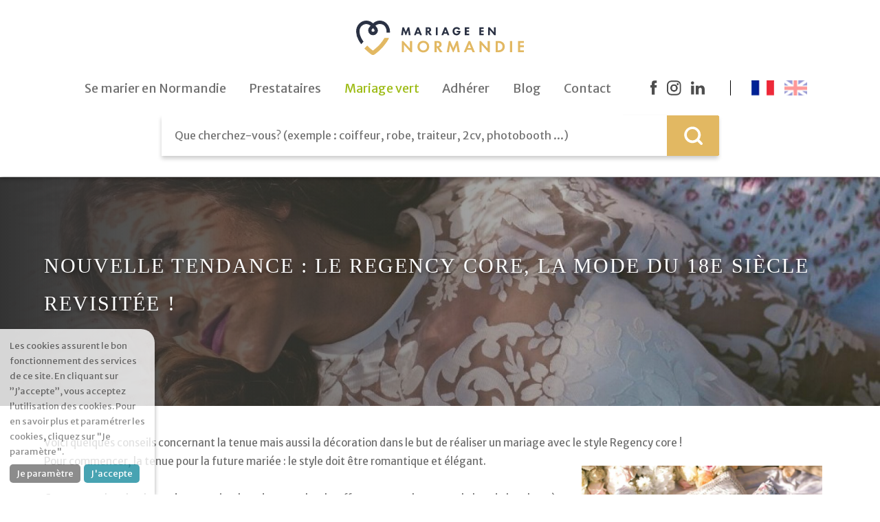

--- FILE ---
content_type: text/html; charset=UTF-8
request_url: https://mariage-en-normandie.fr/fr/Nouvelle-tendance-le-regency-core-la-mode-du-18e-siecle-revisitee
body_size: 7169
content:
<!DOCTYPE html><html lang="fr"><link href="https://fonts.googleapis.com/css2?family=Dancing+Script:wght@700&display=swap%27" rel="stylesheet"><head><meta http-equiv="Content-Type" content="text/html; charset=utf-8"/><meta name="Description" content="Voici quelques conseils concernant la tenue mais aussi la décoration dans le but de réaliser un mariage avec le style Regency core !Pour commencer, la"/><meta name="Keywords" content="mariage, normandie, animation musicale, traiteur, fleuriste, bijoutier, esthéticiennne, photographe, coiffeur, décoration, vidéo, robes de mariée, costumes"/><meta name="viewport" content="width=device-width, initial-scale=1.0, minimum-scale=0.5, maximum-scale=1"><!-- OpenGraph metadata for Facebook --><meta property="og:title" content="Nouvelle tendance : le Regency Core, la mode du 18e siècle revisitée ! "/><meta property="og:description" content="Voici quelques conseils concernant la tenue mais aussi la décoration dans le but de réaliser un mariage avec le style Regency core !Pour commencer, la"/><meta property="og:type" content="website"/><meta property="og:url" content="https://mariage-en-normandie.fr/fr/Nouvelle-tendance-le-regency-core-la-mode-du-18e-siecle-revisitee"/><meta property="og:image" content="https://mariage-en-normandie.fr/user/image/actualite/actualite_950430.jpg"/><meta property="og:image:width" content="640"/><meta property="og:image:height" content="442"/><link rel="stylesheet" href="/style.min.css" type="text/css"/><script src="/data/js/plugin/prototype/prototype.js" rel="preload"></script><script src="/data/js/plugin/jquery/jquery-2.0.min.js" rel="preload"></script><script src="/data/js/plugin/jquery-ui/js/jquery-ui-1.10.3.custom.min.js" rel="preload"></script><script src="/data/js/plugin/jquery-ui/js/jquery-ui-timepicker-addon.js" rel="preload"></script><script src="/data/js/plugin/jquery-ui/js/jquery-ui-datepicker-fr.js" rel="preload"></script><script src="/data/js/plugin/superfish/js/hoverIntent.js" rel="preload"></script><script src="/data/js/plugin/superfish/js/superfish.js" rel="preload"></script><script src="/data/js/plugin/slick/slick.min.js" rel="preload"></script><script src="/data/js/plugin/lazysize/lazysize.min.js" rel="preload"></script><!--<script src="https://cdnjs.cloudflare.com/ajax/libs/gsap/3.4.2/gsap.min.js"></script>--><script src="/js.php"></script><link rel="stylesheet" href="/data/js/plugin/LC-Lightbox-LITE-master/css/lc_lightbox.min.css"/><link rel="stylesheet" href="/data/js/plugin/LC-Lightbox-LITE-master/skins/dark.css"/><link rel="icon" href="/data/image/icon.png"/><link rel="stylesheet" href="https://use.typekit.net/xzq8fod.css"/><title>Nouvelle tendance : le Regency Core, la mode du 18e siècle revisitée !  - Vos prestataires pour un mariage réussi !</title><!-- Facebook Pixel Code --><script>!function (f, b, e, v, n, t, s)
        {
            if (f.fbq)
                return;
            n = f.fbq = function () {
                n.callMethod ?
                        n.callMethod.apply(n, arguments) : n.queue.push(arguments)
            };
            if (!f._fbq)
                f._fbq = n;
            n.push = n;
            n.loaded = !0;
            n.version = '2.0';
            n.queue = [];
            t = b.createElement(e);
            t.async = !0;
            t.src = v;
            s = b.getElementsByTagName(e)[0];
            s.parentNode.insertBefore(t, s)
        }(window, document, 'script',
                'https://connect.facebook.net/en_US/fbevents.js');
        fbq('init', '3592484870797600');
        fbq('track', 'PageView');</script><noscript><img height="1" width="1" src="https://www.facebook.com/tr?id=3592484870797600&ev=PageView &noscript=1"/> </noscript><!-- End Facebook Pixel Code --><!-- Facebook Pixel Code --><script>!function (f, b, e, v, n, t, s)
    {
        if (f.fbq)
            return;
        n = f.fbq = function () {
            n.callMethod ?
                    n.callMethod.apply(n, arguments) : n.queue.push(arguments)
        };
        if (!f._fbq)
            f._fbq = n;
        n.push = n;
        n.loaded = !0;
        n.version = '2.0';
        n.queue = [];
        t = b.createElement(e);
        t.async = !0;
        t.src = v;
        s = b.getElementsByTagName(e)[0];
        s.parentNode.insertBefore(t, s)
    }(window, document, 'script',
            'https://connect.facebook.net/en_US/fbevents.js');
    fbq('init', '1481566555579670');
    fbq('track', 'PageView');</script><noscript><img height="1" width="1" src="https://www.facebook.com/tr?id=1481566555579670&ev=PageView &noscript=1"/> </noscript><!-- End Facebook Pixel Code --></head><body class="actualite " data-captcha="https://www.google.com/recaptcha/api.js?render=6LduRKMUAAAAAA-W8Kz93yVu15XoIxZUQdFPSFGl" data-lightbox-js="/data/js/plugin/LC-Lightbox-LITE-master/js/lc_lightbox.lite.js"><header><div id="menu-container" style="z-index: 1000;"><a id="afficheMenu" title="Afficher le menu - Mariage en Normandie" href="#"><span></span></a><div id="logo"><div id="divLogo"><div id="logo-fond"></div><a href="/" title="Accueil"><img class="gold" src="/data/image/logoMen.svg" title="Mariage en Normandie - Plateforme de prestataires pour organiser votre mariage" alt="Logo Mariage en Normandie"> <img class="vert" src="/data/image/logoMenVert.svg" title="Mariage en Normandie - Plateforme de prestataires pour organiser votre mariage" alt="Logo Mariage en Normandie"> </a></div></div><nav id="menu"><ul class="menu principal level-1"><li class="presentation indexItem-1"><a class="" href="/Presentation" title="Se marier en Normandie - Mariage en Normandie" target="_self"><span>Se marier en Normandie</span></a><ul class="menu level-2"><li class="guide indexItem-1"><a class="" href="/Guide" title="Préparatifs - Mariage en Normandie" target="_self"><span>Préparatifs</span></a></li></ul></li><li class="list-prestataire indexItem-2"><a class="" href="/Prestataire" title="Prestataires - Mariage en Normandie" target="_self"><span>Prestataires</span></a><ul class="menu level-2"><li class="sitemap-list-prestataireCategory-23 indexItem-1"><a class="" href="/fr/Evg-evjf" title="EVG/EVJF - Mariage en Normandie" target="_self"><span>EVG/EVJF</span></a></li><li class="prestataire indexItem-2"><a class="" href="/Prestataire" title="Le jour J - Mariage en Normandie" target="_self"><span>Le jour J</span></a></li><li class="sitemap-list-prestataireCategory-24 indexItem-3"><a class="" href="/fr/Le-lendemain" title="Le lendemain - Mariage en Normandie" target="_self"><span>Le lendemain</span></a></li><li class="sitemap-list-prestataireCategory-25 indexItem-4"><a class="" href="/fr/Cadeaux" title="Cadeaux - Mariage en Normandie" target="_self"><span>Cadeaux</span></a></li></ul></li><li class="vert indexItem-3"><a class="" href="/prestataireCategory/22/display/Mariage-Vert" title="Mariage vert - Mariage en Normandie" target="_self"><span>Mariage vert</span></a></li><li class="adherer indexItem-4"><a class="" href="/Offre-2022" title="Adhérer - Mariage en Normandie" target="_self"><span>Adhérer</span></a></li><li class="list-actualite indexItem-5"><a class="" href="/Blog" title="Blog - Mariage en Normandie" target="_self"><span>Blog</span></a></li><li class="contact indexItem-6"><a class="" href="/Contact" title="Contact - Mariage en Normandie" target="_self"><span>Contact</span></a></li></ul><div class="right rwd"><div class="social"><a class="logoFacebook" target="_blank" href="https://www.facebook.com/mariagenNormandie/" title="Suivre Mariage en Normandie sur Facebook"><img src="/data/image/picto-FB.svg" title="Suivre Mariage en Normandie sur Facebook" alt="Suivre mariage en Normandie sur Facebook"/> </a><a class="logoInsta" target="_blank" href="https://www.instagram.com/mariageennormandie/" title="Suivre mMriage en Normandie sur Instagram"><img src="/data/image/picto-insta.svg" title="Suivre Mariage en Normandie sur Instagram" alt="Suivre mariage en Normandie sur Instagram"/> </a><a class="logoLinkedin" target="_blank" href="https://www.linkedin.com/company/mariage-en-normandie/" title="Suivre Mariage en Normandie sur LinkedIn"><img src="/data/image/picto-linkedin.svg" title="Suivre Mariage en Normandie sur LinkedIn" alt="Suivre mariage en Normandie sur LinkedIn"/> </a></div><div class="drapeau"><a class="france active" href="/languageSelection/fr" title="Français"></a><a class="english " href="/languageSelection/en" title="English"></a></div></div></nav><div class="right"><div class="social"><a class="logoFacebook" target="_blank" href="https://www.facebook.com/mariagenNormandie/" title="Suivre Mariage en Normandie sur Facebook"><img src="/data/image/picto-FB.svg" title="Suivre Mariage en Normandie sur Facebook" alt="Suivre mariage en Normandie sur Facebook"/> </a><a class="logoInsta" target="_blank" href="https://www.instagram.com/mariageennormandie/" title="Suivre mMriage en Normandie sur Instagram"><img src="/data/image/picto-insta.svg" title="Suivre Mariage en Normandie sur Instagram" alt="Suivre mariage en Normandie sur Instagram"/> </a><a class="logoLinkedin" target="_blank" href="https://www.linkedin.com/company/mariage-en-normandie/" title="Suivre Mariage en Normandie sur LinkedIn"><img src="/data/image/picto-linkedin.svg" title="Suivre Mariage en Normandie sur LinkedIn" alt="Suivre mariage en Normandie sur LinkedIn"/> </a></div><div class="drapeau"><a class="france active" href="/languageSelection/fr" title="Français"></a><a class="english " href="/languageSelection/en" title="English"></a></div></div><div class="searchFormContainer"><form class="edit editSearch" action="/Recherche/search" onsubmit="" enctype="multipart/form-data" method="post" novalidate="novalidate"><div class="list "><div class="fieldset searchField"><fieldset class="searchField"><div class="text search validator-notEmpty"><label for="editSearchSearch">Trouver un prestataire<span class="required"> *</span></label><input id="editSearchSearch" type="text" autocomplete="on" name="search" value="" class="search " placeholder="Que cherchez-vous? (exemple : coiffeur, robe, traiteur, 2cv, photobooth ...)" onclick=""/></div></fieldset></div><div class="fieldset buttons"><fieldset class="buttons"><div class="submit save"><input id="editSearchSave" type="submit" name="save" value="Rechercher" class="save" onclick="" data-url=""/> </div></fieldset></div><div class="token"><input id="editSearchToken" type="hidden" name="token" value="token_editSearch_24023869726a2789c85" class="token" onclick=""/> </div></div></form></div></div><div id="banner"><div class="carrousel"></div></header><div id="site"><div id="page"><div id="actualite-549-Nouvelle-tendance-le-Regency-Core-la-mode-du-18e-siecle-revisitee" class="element actualite view published deep-0" data-template="Blog" data-template-url="/Blog"><div class="topPage"><div class="illustration"><img src="/user/image/actualite/actualite_950430large.jpg" title="Nouvelle tendance : le Regency Core, la mode du 18e siècle revisitée ! " alt="Nouvelle tendance : le Regency Core, la mode du 18e siècle revisitée ! "/> <div class="overlay"><h1>Nouvelle tendance : le Regency Core, la mode du 18e siècle revisitée !</h1></div></div></div><div class="container"><div class="top"><div class="description"><p style="margin-top: 0pt; margin-bottom: 0pt;" dir="ltr"><span style="background- text-decoration: none; vertical-align: baseline; white-space: pre-wrap;">Voici quelques conseils concernant la tenue mais aussi la décoration dans le but de réaliser un mariage avec le style Regency core !</span></p><p><strong id="docs-internal-guid-bad1a137-7fff-c37e-0eda-0b5e9d6663a1"><img style="margin: 20px; float: right;" title="un mariage dans le th&#xE8;me romantique en normandie" src="/user/image/actualite/actualite_938839.jpg" alt="un mariage dans le th&#xE8;me romantique en normandie" width="350" height="350"/></strong></p><p style="margin-top: 0pt; margin-bottom: 0pt;" dir="ltr"><span style="background- text-decoration: none; vertical-align: baseline; white-space: pre-wrap;">Pour commencer,</span><span style="background- text-decoration: none; vertical-align: baseline; white-space: pre-wrap;"> la tenue pour la future mariée</span><span style="background- text-decoration: none; vertical-align: baseline; white-space: pre-wrap;"> : le style doit être romantique et élégant. </span></p><p><strong><br/></strong></p><p style="margin-top: 0pt; margin-bottom: 0pt;" dir="ltr"><span style="background- text-decoration: none; vertical-align: baseline; white-space: pre-wrap;">Concernant la robe, les codes sont simples : des manches bouffantes, un volume vers le bas de la robe très présent et un corset pour marquer la taille. L’ambiance est presque féérique avec une robe regency core cela permet de casser les codes des tendances actuelles. </span></p><p><strong><br/></strong></p><p style="margin-top: 0pt; margin-bottom: 0pt;" dir="ltr"><span style="background- text-decoration: none; vertical-align: baseline; white-space: pre-wrap;">Vous pouvez opter pour différents accessoires pour compléter votre tenue : corset, bandeaux, perles, gants… </span></p><p><strong><br/></strong></p><p style="margin-top: 0pt; margin-bottom: 0pt;" dir="ltr"><span style="background- text-decoration: none; vertical-align: baseline; white-space: pre-wrap;">Pour la coiffure, il est préférable de partir sur une coiffure simple, tels qu’un chignon ou une tresse enroulée que vous pourrez agrémenter d’un chapeau, d’un voile, de perles, de plumes ou de fleurs. </span></p><p><strong><br/></strong></p><p style="margin-top: 0pt; margin-bottom: 0pt;" dir="ltr"><span style="background- text-decoration: none; vertical-align: baseline; white-space: pre-wrap;">Passons à la décoration !</span></p><p><strong><br/></strong></p><p style="margin-top: 0pt; margin-bottom: 0pt;" dir="ltr"><span style="background- text-decoration: none; vertical-align: baseline; white-space: pre-wrap;">Le lieu de réception est primordial, favorisez un lieu qui va vous donner l’impression d’être une princesse : un château, un manoir ou un grand lieu de réception. </span></p><p><strong><br/></strong></p><p style="margin-top: 0pt; margin-bottom: 0pt;" dir="ltr"><span style="background- text-decoration: none; vertical-align: baseline; white-space: pre-wrap;">Dans le but de créer une décoration harmonieuse en accord avec le thème, optez pour des couleurs pastels : le rose pâle, le bleu ciel ou le vert d’eau sont des couleurs parfaites pour un mariage dans une ambiance regencycore. </span></p><p><strong><br/></strong></p><p style="margin-top: 0pt; margin-bottom: 0pt;" dir="ltr"><span style="background- text-decoration: none; vertical-align: baseline; white-space: pre-wrap;">Réservez des tables et des chaises à l’ancienne, en acajou ou un autre bois foncé qui va permettre de créer un contraste avec les couleurs pastels tout en restant dans le style ancien.  </span></p><p><strong><br/></strong></p><p style="margin-top: 0pt; margin-bottom: 0pt;" dir="ltr"><span style="background- text-decoration: none; vertical-align: baseline; white-space: pre-wrap;">Pour les fleurs, mettez en place de gros bouquets de fleurs de saison tout en restant dans des tons pastels. Vous pouvez les disposer sur des supports blancs avec de grands vases pour rester dans l’ambiance du XVIIIe siècle. </span></p><p><strong><br/></strong></p><p style="margin-top: 0pt; margin-bottom: 0pt;" dir="ltr"><span style="background- text-decoration: none; vertical-align: baseline; white-space: pre-wrap;">Finalisez votre décoration avec des miroirs anciens, des sculptures, des lustres et des bougeoirs. </span></p><p><br/><br/></p><p style="margin-top: 0pt; margin-bottom: 0pt;" dir="ltr"><span style="background- text-decoration: none; vertical-align: baseline; white-space: pre-wrap;">C’est le moment de créer un mariage romantique et de vous évader dans une ambiance féérique. </span></p></div><div class="listPresta"><div class="titleListPresta actualites">Ces articles peuvent également vous intéresser</div><div id="actualite-153-Envie-d-une-video-qui-retrace-toute-votre-ceremonie-de-mariage-le-Studio-Renard-Bleu-est-lA-pour-exaucer-votre-souhait" class="element actualite preview published deep-0" data-template="Blog" data-template-url="/Blog"><div class="picture"><a href="/fr/Envie-d-une-video-qui-retrace-toute-votre-ceremonie-de-mariage-le-studio-renard-bleu-est-la-pour-exaucer-votre-souhait" title=" - Mariage en Normandie" class="presta-global"><img src="/user/image/actualite/actualite_415579small.jpg" title=" - Mariage en Normandie" alt=""/> </a></div><div class="content"><h3><a href="/fr/Envie-d-une-video-qui-retrace-toute-votre-ceremonie-de-mariage-le-studio-renard-bleu-est-la-pour-exaucer-votre-souhait" title="Envie d'une vidéo qui retrace toute votre cérémonie de mariage : le Studio Renard Bleu est lÃ  pour exaucer votre souhait ! - Se marier en Normandie">Envie d'une vidéo qui retrace toute votre cérémonie de mariage : le Studio Renard Bleu est lÃ  pour exaucer votre souhait !</a></h3></div></div><div id="actualite-235-Les-tendances-2020-vos-cadeaux-d-invites" class="element actualite preview published deep-0" data-template="Blog" data-template-url="/Blog"><div class="picture"><a href="/fr/Les-tendances-2020-vos-cadeaux-dinvites" title=" - Mariage en Normandie" class="presta-global"><img src="/user/image/actualite/actualite_107512small.jpg" title=" - Mariage en Normandie" alt=""/> </a></div><div class="content"><h3><a href="/fr/Les-tendances-2020-vos-cadeaux-dinvites" title="Les tendances 2020 : vos cadeaux d'invités ! - Se marier en Normandie">Les tendances 2020 : vos cadeaux d'invités !</a></h3></div></div><div id="actualite-568-Pourquoi-pas-un-lancer-de-confettis-ecologique-pour-la-sortie-de-votre-ceremonie" class="element actualite preview published deep-0" data-template="Blog" data-template-url="/Blog"><div class="picture"><a href="/fr/Pourquoi-pas-un-lancer-de-confettis-ecologique-pour-la-sortie-de-votre-ceremonie" title=" - Mariage en Normandie" class="presta-global"><img src="/user/image/actualite/actualite_494772small.jpg" title=" - Mariage en Normandie" alt=""/> </a></div><div class="content"><h3><a href="/fr/Pourquoi-pas-un-lancer-de-confettis-ecologique-pour-la-sortie-de-votre-ceremonie" title="Pourquoi pas’¦ un lancer de confettis écologique pour la sortie de votre cérémonie ? - Se marier en Normandie">Pourquoi pas’¦ un lancer de confettis écologique pour la sortie de votre cérémonie ?</a></h3></div></div><div id="actualite-174-Trouver-la-coiffure-parfaite-pour-votre-mariage" class="element actualite preview published deep-0" data-template="Blog" data-template-url="/Blog"><div class="picture"><a href="/fr/Trouver-la-coiffure-parfaite-pour-votre-mariage" title=" - Mariage en Normandie" class="presta-global"><img src="/user/image/actualite/actualite_256879small.jpg" title=" - Mariage en Normandie" alt=""/> </a></div><div class="content"><h3><a href="/fr/Trouver-la-coiffure-parfaite-pour-votre-mariage" title="Trouver la coiffure parfaite pour votre mariage  - Se marier en Normandie">Trouver la coiffure parfaite pour votre mariage</a></h3></div></div><div id="actualite-510-Le-A-rehearsal-dinner-A-la-tradition-americaine-qui-arrive-en-France" class="element actualite preview published deep-0" data-template="Blog" data-template-url="/Blog"><div class="picture"><a href="/fr/Le-rehearsal-dinner-la-tradition-americaine-qui-arrive-en-france" title=" - Mariage en Normandie" class="presta-global"><img src="/user/image/actualite/actualite_546222small.jpg" title=" - Mariage en Normandie" alt=""/> </a></div><div class="content"><h3><a href="/fr/Le-rehearsal-dinner-la-tradition-americaine-qui-arrive-en-france" title="Le Â« rehearsal dinner Â» la tradition américaine qui arrive en France  - Se marier en Normandie">Le Â« rehearsal dinner Â» la tradition américaine qui arrive en France</a></h3></div></div></div></div><div class="content element prestataireCategory viewList grey"><h3>VOS PRESTATAIRES PAR CATÉGORIE</h3><div class="content"><div class="general"><div id="prestataireCategory-4-Bijoux-accessoires" class="element prestataireCategory listview published deep-0" data-template="Prestataire" data-template-url="/Prestataire"><div class="titlePrestationCategory"><img class="picto" src="/user/image/prestataire/prestataireCategory_650931.svg" alt="Picto Bijoux &amp; accessoires" title="Bijoux &amp; accessoires - Prestataires pour votre mariage en Normandie"/> <h2><a href="/fr/Bijoux-accessoires" title="Bijoux &amp; accessoires - Prestataires pour votre mariage en Normandie">Bijoux & accessoires</a></h2><img class="acces" src="/data/image/prestataires-fleche.svg" title="Découvrir nos prestataires pour un mariage réussi en Normandie" alt="Découvrir nos prestataires"/> </div><div class="contentPrestationCategory"><div>Sélectionnez les joailliers qui vous trouverons les plus beaux bijoux pour sublimer  votre jour J</div><div class="tour-readmore"><a class="seemore" title="Découvrez nos prestataires de mariage dans la catégorie Bijoux &amp; accessoires" href="/fr/Bijoux-accessoires">Voir la catégorie</a></div></div></div><div id="prestataireCategory-25-Cadeaux" class="element prestataireCategory listview published deep-0" data-template="Prestataire" data-template-url="/Prestataire"><div class="titlePrestationCategory"><img class="picto" src="/user/image/prestataire/prestataireCategory_171918.svg" alt="Picto Cadeaux" title="Cadeaux - Prestataires pour votre mariage en Normandie"/> <h2><a href="/fr/Cadeaux" title="Cadeaux - Prestataires pour votre mariage en Normandie">Cadeaux</a></h2><img class="acces" src="/data/image/prestataires-fleche.svg" title="Découvrir nos prestataires pour un mariage réussi en Normandie" alt="Découvrir nos prestataires"/> </div><div class="contentPrestationCategory"><div>Pour les mariés ou pour offrir à vos invités, retrouvez ici des créateurs de cadeaux de mariage normands.</div><div class="tour-readmore"><a class="seemore" title="Découvrez nos prestataires de mariage dans la catégorie Cadeaux" href="/fr/Cadeaux">Voir la catégorie</a></div></div></div><div id="prestataireCategory-5-Coiffeur-Barbier" class="element prestataireCategory listview published deep-0" data-template="Prestataire" data-template-url="/Prestataire"><div class="titlePrestationCategory"><img class="picto" src="/user/image/prestataire/prestataireCategory_825976.svg" alt="Picto Coiffeur &amp; Barbier" title="Coiffeur &amp; Barbier - Prestataires pour votre mariage en Normandie"/> <h2><a href="/fr/Coiffeur-barbier" title="Coiffeur &amp; Barbier - Prestataires pour votre mariage en Normandie">Coiffeur & Barbier</a></h2><img class="acces" src="/data/image/prestataires-fleche.svg" title="Découvrir nos prestataires pour un mariage réussi en Normandie" alt="Découvrir nos prestataires"/> </div><div class="contentPrestationCategory"><div>Des coiffeurs et barbiers pour les mariés et les invités</div><div class="tour-readmore"><a class="seemore" title="Découvrez nos prestataires de mariage dans la catégorie Coiffeur &amp; Barbier" href="/fr/Coiffeur-barbier">Voir la catégorie</a></div></div></div><div id="prestataireCategory-7-DJ" class="element prestataireCategory listview published deep-0" data-template="Prestataire" data-template-url="/Prestataire"><div class="titlePrestationCategory"><img class="picto" src="/user/image/prestataire/prestataireCategory_471711.svg" alt="Picto DJ" title="DJ - Prestataires pour votre mariage en Normandie"/> <h2><a href="/fr/Dj" title="DJ - Prestataires pour votre mariage en Normandie">DJ</a></h2><img class="acces" src="/data/image/prestataires-fleche.svg" title="Découvrir nos prestataires pour un mariage réussi en Normandie" alt="Découvrir nos prestataires"/> </div><div class="contentPrestationCategory"><div>Faites danser vos invités jusqu'au bout de la nuit</div><div class="tour-readmore"><a class="seemore" title="Découvrez nos prestataires de mariage dans la catégorie DJ" href="/fr/Dj">Voir la catégorie</a></div></div></div><div id="prestataireCategory-9-Fleuriste" class="element prestataireCategory listview published deep-0" data-template="Prestataire" data-template-url="/Prestataire"><div class="titlePrestationCategory"><img class="picto" src="/user/image/prestataire/prestataireCategory_129141.svg" alt="Picto Fleuriste" title="Fleuriste - Prestataires pour votre mariage en Normandie"/> <h2><a href="/fr/Fleuriste" title="Fleuriste - Prestataires pour votre mariage en Normandie">Fleuriste</a></h2><img class="acces" src="/data/image/prestataires-fleche.svg" title="Découvrir nos prestataires pour un mariage réussi en Normandie" alt="Découvrir nos prestataires"/> </div><div class="contentPrestationCategory"><div>Décoration florale et bouquet de la mariée</div><div class="tour-readmore"><a class="seemore" title="Découvrez nos prestataires de mariage dans la catégorie Fleuriste" href="/fr/Fleuriste">Voir la catégorie</a></div></div></div><div id="prestataireCategory-12-Location-de-salle" class="element prestataireCategory listview published deep-0" data-template="Prestataire" data-template-url="/Prestataire"><div class="titlePrestationCategory"><img class="picto" src="/user/image/prestataire/prestataireCategory_576796.svg" alt="Picto Location de salle" title="Location de salle - Prestataires pour votre mariage en Normandie"/> <h2><a href="/fr/Location-de-salle" title="Location de salle - Prestataires pour votre mariage en Normandie">Location de salle</a></h2><img class="acces" src="/data/image/prestataires-fleche.svg" title="Découvrir nos prestataires pour un mariage réussi en Normandie" alt="Découvrir nos prestataires"/> </div><div class="contentPrestationCategory"><div>Découvrez les plus beaux domaines et salles de réception</div><div class="tour-readmore"><a class="seemore" title="Découvrez nos prestataires de mariage dans la catégorie Location de salle" href="/fr/Location-de-salle">Voir la catégorie</a></div></div></div><div id="prestataireCategory-3-Musiciens-groupes-de-musique" class="element prestataireCategory listview published deep-0" data-template="Prestataire" data-template-url="/Prestataire"><div class="titlePrestationCategory"><img class="picto" src="/user/image/prestataire/prestataireCategory_795341.svg" alt="Picto Musiciens &amp; groupes de musique" title="Musiciens &amp; groupes de musique - Prestataires pour votre mariage en Normandie"/> <h2><a href="/fr/Musiciens-groupes-de-musique" title="Musiciens &amp; groupes de musique - Prestataires pour votre mariage en Normandie">Musiciens & groupes de musique</a></h2><img class="acces" src="/data/image/prestataires-fleche.svg" title="Découvrir nos prestataires pour un mariage réussi en Normandie" alt="Découvrir nos prestataires"/> </div><div class="contentPrestationCategory"><div>Musiciens talentueux pour animer votre messe, votre cocktail, votre soirée</div><div class="tour-readmore"><a class="seemore" title="Découvrez nos prestataires de mariage dans la catégorie Musiciens &amp; groupes de musique" href="/fr/Musiciens-groupes-de-musique">Voir la catégorie</a></div></div></div><div id="prestataireCategory-13-Traiteur" class="element prestataireCategory listview published deep-0" data-template="Prestataire" data-template-url="/Prestataire"><div class="titlePrestationCategory"><img class="picto" src="/user/image/prestataire/prestataireCategory_434599.svg" alt="Picto Traiteur" title="Traiteur - Prestataires pour votre mariage en Normandie"/> <h2><a href="/fr/Traiteur" title="Traiteur - Prestataires pour votre mariage en Normandie">Traiteur</a></h2><img class="acces" src="/data/image/prestataires-fleche.svg" title="Découvrir nos prestataires pour un mariage réussi en Normandie" alt="Découvrir nos prestataires"/> </div><div class="contentPrestationCategory"><div>Traiteurs pour vos cocktails, vins d'honneur et repas de mariage</div><div class="tour-readmore"><a class="seemore" title="Découvrez nos prestataires de mariage dans la catégorie Traiteur" href="/fr/Traiteur">Voir la catégorie</a></div></div></div><div id="prestataireCategory-15-Vins-alcools" class="element prestataireCategory listview published deep-0" data-template="Prestataire" data-template-url="/Prestataire"><div class="titlePrestationCategory"><img class="picto" src="/user/image/prestataire/prestataireCategory_127252.svg" alt="Picto Vins &amp; alcools" title="Vins &amp; alcools - Prestataires pour votre mariage en Normandie"/> <h2><a href="/fr/Vins-alcools" title="Vins &amp; alcools - Prestataires pour votre mariage en Normandie">Vins & alcools</a></h2><img class="acces" src="/data/image/prestataires-fleche.svg" title="Découvrir nos prestataires pour un mariage réussi en Normandie" alt="Découvrir nos prestataires"/> </div><div class="contentPrestationCategory"><div>Recevez les meilleurs conseils sur les choix de vins et alcools</div><div class="tour-readmore"><a class="seemore" title="Découvrez nos prestataires de mariage dans la catégorie Vins &amp; alcools" href="/fr/Vins-alcools">Voir la catégorie</a></div></div></div></div><div class="special"><div id="prestataireCategory-23-EVG-EVJF" class="element prestataireCategory listview published deep-0" data-template="Prestataire" data-template-url="/Prestataire"><div class="titlePrestationCategory"><img class="picto" src="/user/image/prestataire/prestataireCategory_524423.svg" alt="Picto EVG/EVJF" title="EVG/EVJF - Prestataires pour votre mariage en Normandie"/> <h2><a href="/fr/Evg-evjf" title="EVG/EVJF - Prestataires pour votre mariage en Normandie">EVG/EVJF</a></h2><img class="acces" src="/data/image/prestataires-fleche.svg" title="Découvrir nos prestataires pour un mariage réussi en Normandie" alt="Découvrir nos prestataires"/> </div><div class="contentPrestationCategory"><div>Toutes nos idées pour organiser le meilleur EVG/EVJF pour vos amis !</div><div class="tour-readmore"><a class="seemore" title="Découvrez nos prestataires de mariage dans la catégorie EVG/EVJF" href="/fr/Evg-evjf">Voir la catégorie</a></div></div></div><div id="prestataireCategory-22-Mariage-Vert-ecolo" class="element prestataireCategory listview published deep-0" data-template="Prestataire" data-template-url="/Prestataire"><div class="titlePrestationCategory"><img class="picto" src="/user/image/prestataire/prestataireCategory_004410.svg" alt="Picto Mariage Vert (écolo)" title="Mariage Vert (écolo) - Prestataires pour votre mariage en Normandie"/> <h2><a href="/fr/Mariage-vert" title="Mariage Vert (écolo) - Prestataires pour votre mariage en Normandie">Mariage Vert (écolo)</a></h2><img class="acces" src="/data/image/prestataires-fleche.svg" title="Découvrir nos prestataires pour un mariage réussi en Normandie" alt="Découvrir nos prestataires"/> </div><div class="contentPrestationCategory"><div>Découvrez ici les prestataires qui, soucieux de leur impact écologique, se sont engagés d'une manière ou d'une autre dans une démarche "verte", plus respectueuse de l'environnement.</div><div class="tour-readmore"><a class="seemore" title="Découvrez nos prestataires de mariage dans la catégorie Mariage Vert (écolo)" href="/fr/Mariage-vert">Voir la catégorie</a></div></div></div><div id="prestataireCategory-24-Le-lendemain" class="element prestataireCategory listview unpublished deep-0" data-template="Prestataire" data-template-url="/Prestataire"><div class="titlePrestationCategory"><img class="picto" src="/user/image/prestataire/prestataireCategory_335174.svg" alt="Picto Le lendemain" title="Le lendemain - Prestataires pour votre mariage en Normandie"/> <h2><a href="/fr/Le-lendemain" title="Le lendemain - Prestataires pour votre mariage en Normandie">Le lendemain</a></h2><img class="acces" src="/data/image/prestataires-fleche.svg" title="Découvrir nos prestataires pour un mariage réussi en Normandie" alt="Découvrir nos prestataires"/> </div><div class="contentPrestationCategory"><div>Le lendemain de votre mariage est un moment privilégié avec vos convives !</div><div class="tour-readmore"><a class="seemore" title="Découvrez nos prestataires de mariage dans la catégorie Le lendemain" href="/fr/Le-lendemain">Voir la catégorie</a></div></div></div></div></div></div><div class="encartPrestataire"><div class="left"><img src="/data/image/bagues-v3.png" alt="image bague de fiançailles" title="Adhérez à mariage en Normandie pour optimiser votre visibilité"> </div><div class="right"><h3 class="h3">Vous êtes prestataire ?</h3><span>Découvrez tous les avantages de l'adhésion</span><div><ul><li>Une page unique</li><li>Pas d'intermédiaire</li><li>Une visibilité optimisée</li></ul><ul><li>Décuplez votre présence en ligne</li><li>Toujours plus de visibilité</li><li>Une équipe à votre écoute</li></ul></div><div class="bot"><a href="/Pourquoi-adherer" class="interest" title="Adhérer à la plateforme Mariage en Normandie">Ça m'intéresse...</a></div></div></div></div></div></div><div class="instagram"></div></div><footer id="footer"><div class="container noir"><div class="containerLeft"><div class="top"><span>Mariage en Normandie</span><div class="line"></div></div><div class="contenu"><div class="left">                54 Avenue Maréchal de Lattre de Tassigny<br>                14000 Caen <br>                02 61 53 55 94                <div class="reseau"><a href="https://www.facebook.com/mariagenNormandie/" class="" title="Voir la page facebook de Mariage en Normandie" target="_blank"><img src="/data/image/picto-FB-blc.svg" alt="Lien vers la page facebook de Mariage en Normandie" title="Voir la page facebook de Mariage en Normandie"/> </a><a href="https://www.instagram.com/mariageennormandie/" class="" target="_blank" title="Visiter le compte instagram de Mariage en Normandie"><img src="/data/image/picto-insta-blc.svg" alt="Lien vers le compte instagram de Mariage en Normandie" title="Visiter le compte instagram de Mariage en Normandie"/> </a><a href="https://www.linkedin.com/company/mariage-en-normandie/" class="" target="_blank" title="Voir le profil linkedIn de Mariage en Normandie"><img src="/data/image/picto-linkedin-blc.svg" alt="Voir le profil LinkedIn de Mariage en Normandie" title="Voir le profil linkedIn de Mariage en Normandie"/> </a></div></div><div class="mid"><ul><li><a href="/Welcome" title="Accueil Mariage en Normandie">Accueil</a></li><li><a href="/Presentation" title="Présentation de Mariage en Normandie">Présentation</a></li><li><a href="/Guide" title="Les préparatifs pour un mariage réussi">Préparatifs</a></li></ul><ul><li><a href="/Prestataire" title="Découvrez les prestataires de Mariage en Normandie">Prestataires</a></li><li><a href="/Pourquoi-adherer" title="Adhérer à la plateforme Mariage en Normandie">Adhérer</a></li><li class="vert"><a href="/prestataireCategory/22/display/Mariage-Vert" title="Découvrez les prestataires qui s'engagent pour un mariage écologique en Normandie">Mariage vert</a></li></ul><ul><li><a href="/Blog" title="Lire les actualités autour du mariage">Blog</a></li><li><a href="/Contact" title="Contacter un prestataire ou la plateforme Mariage en Normandie">Contact</a></li><li><a class="box" href="/connexion" title="Connexion">Connexion</a></li></ul><ul class="menu menu-footer level-1"><li class="menu-mentions indexItem-1"><a class="" href="/mentions" title="Mentions légales - Mariage en Normandie" target="_self"><span>Mentions légales</span></a></li><li class="menu-Donnees-personnelles indexItem-2"><a class="" href="/Donnees-personnelles" title="Données personnelles - Mariage en Normandie" target="_self"><span>Données personnelles</span></a></li><li class="menu-sitemap indexItem-3"><a class="" href="/sitemap" title="Plan du site - Mariage en Normandie" target="_self"><span>Plan du site</span></a></li><li class="menu-login indexItem-4"><a class="" href="/connexion?type=%3A" title="Connexion - Mariage en Normandie" target="_self"><span>Connexion</span></a></li></ul></div></div></div></div><script async src="https://www.googletagmanager.com/gtag/js?id=G-NN15ZPFVC0"></script><script>window.dataLayer = window.dataLayer || [];
        function gtag() {
            dataLayer.push(arguments);
        }
        gtag('js', new Date());

        gtag('config', 'G-NN15ZPFVC0');</script></footer><div class="alert-cookies "><div class="bottom"><a href="/Donnees-personnelles" title="Je souhaite en savoir plus">Je paramètre</a><a id="accept-cookies" href="#" title="J'ai compris">J'accepte</a></div>    Les cookies assurent le bon fonctionnement des services de ce site. En cliquant sur ”J’accepte”, vous acceptez l’utilisation des cookies. Pour en savoir plus et paramétrer les cookies, cliquez sur "Je paramètre".</div></body></html>

--- FILE ---
content_type: image/svg+xml
request_url: https://mariage-en-normandie.fr/user/image/prestataire/prestataireCategory_335174.svg
body_size: 2403
content:
<svg xmlns="http://www.w3.org/2000/svg" width="50" height="50" viewBox="0 0 50 50">
  <g id="Groupe_1136" data-name="Groupe 1136" transform="translate(12862 -6524)">
    <g id="Groupe_1134" data-name="Groupe 1134" transform="translate(-12862.5 6520.1)">
      <g id="Groupe_1133" data-name="Groupe 1133" transform="translate(2.5 8.9)">
        <path id="Tracé_992" data-name="Tracé 992" d="M30.915,50.97h3.8a7.059,7.059,0,1,1,11.9-5.122,6.727,6.727,0,0,1-2.293,5.122h3.8A9.786,9.786,0,0,0,49.6,45.848,10.048,10.048,0,1,0,30.915,50.97Z" transform="translate(-16.33 -22.679)" fill="#f2cc7d"/>
        <path id="Tracé_993" data-name="Tracé 993" d="M48.463,18.217a1.467,1.467,0,0,0,1.463-1.463v-6.39A1.467,1.467,0,0,0,48.463,8.9,1.5,1.5,0,0,0,47,10.363v6.39A1.467,1.467,0,0,0,48.463,18.217Z" transform="translate(-25.294 -8.9)" fill="#f2cc7d"/>
        <path id="Tracé_994" data-name="Tracé 994" d="M20.424,28.873a1.487,1.487,0,0,0,1.024.439,1.4,1.4,0,0,0,1.024-.439,1.472,1.472,0,0,0,0-2.1l-4.536-4.536a1.483,1.483,0,0,0-2.1,2.1Z" transform="translate(-9.108 -15.508)" fill="#f2cc7d"/>
        <path id="Tracé_995" data-name="Tracé 995" d="M11.865,54.763A1.467,1.467,0,0,0,10.4,53.3H3.963A1.467,1.467,0,0,0,2.5,54.763a1.5,1.5,0,0,0,1.463,1.463h6.39A1.449,1.449,0,0,0,11.865,54.763Z" transform="translate(-2.5 -31.643)" fill="#f2cc7d"/>
        <path id="Tracé_996" data-name="Tracé 996" d="M86.253,53.3h-6.39A1.467,1.467,0,0,0,78.4,54.763a1.5,1.5,0,0,0,1.463,1.463h6.39a1.467,1.467,0,0,0,1.463-1.463A1.5,1.5,0,0,0,86.253,53.3Z" transform="translate(-41.378 -31.643)" fill="#f2cc7d"/>
        <path id="Tracé_997" data-name="Tracé 997" d="M70.612,29.312a1.328,1.328,0,0,0,1.024-.439l4.536-4.536a1.483,1.483,0,0,0-2.1-2.1l-4.536,4.536a1.472,1.472,0,0,0,0,2.1A1.513,1.513,0,0,0,70.612,29.312Z" transform="translate(-36.614 -15.508)" fill="#f2cc7d"/>
        <path id="Tracé_998" data-name="Tracé 998" d="M47.593,73H12.863A1.467,1.467,0,0,0,11.4,74.463a1.5,1.5,0,0,0,1.463,1.463H47.642a1.467,1.467,0,0,0,1.463-1.463A1.51,1.51,0,0,0,47.593,73Z" transform="translate(-7.059 -41.734)" fill="#f2cc7d"/>
        <path id="Tracé_999" data-name="Tracé 999" d="M47.889,85.1H24.963A1.467,1.467,0,0,0,23.5,86.563a1.5,1.5,0,0,0,1.463,1.463H47.889a1.463,1.463,0,1,0,0-2.927Z" transform="translate(-13.257 -47.932)" fill="#f2cc7d"/>
      </g>
    </g>
    <rect id="Rectangle_916" data-name="Rectangle 916" width="50" height="50" transform="translate(-12862 6524)" fill="none"/>
  </g>
</svg>

--- FILE ---
content_type: image/svg+xml
request_url: https://mariage-en-normandie.fr/data/image/prestataire-check.svg
body_size: 433
content:
<svg xmlns="http://www.w3.org/2000/svg" width="16.095" height="12.352" viewBox="0 0 16.095 12.352">
  <g id="accueil-bandeau-prestatire-check" transform="translate(-0.018 -952.389)">
    <path id="Tracé_172" data-name="Tracé 172" d="M14.5,952.393a1.5,1.5,0,0,0-1.05.463c-2.966,2.966-5.221,5.438-7.971,8.249l-2.935-2.472a1.535,1.535,0,1,0-1.977,2.348h0l4.016,3.4a1.566,1.566,0,0,0,2.1-.093c3.337-3.337,5.685-5.994,8.96-9.268a1.557,1.557,0,0,0,.031-2.194A1.631,1.631,0,0,0,14.5,952.393Z" fill="#E2B862"/>
  </g>
</svg>


--- FILE ---
content_type: image/svg+xml
request_url: https://mariage-en-normandie.fr/data/image/prestataires-fleche.svg
body_size: 471
content:
<svg xmlns="http://www.w3.org/2000/svg" width="11.603" height="7.216" viewBox="0 0 11.603 7.216">
  <g id="accueil-prestataires-fleche" transform="translate(614.414 1486.552) rotate(180)">
    <line id="Ligne_15" data-name="Ligne 15" x2="4.387" y2="4.387" transform="translate(604.226 1480.75)" fill="none" stroke="#a2a2a2" stroke-linecap="round" stroke-width="2"/>
    <line id="Ligne_16" data-name="Ligne 16" x1="4.387" y2="4.387" transform="translate(608.613 1480.75)" fill="none" stroke="#a2a2a2" stroke-linecap="round" stroke-width="2"/>
  </g>
</svg>


--- FILE ---
content_type: image/svg+xml
request_url: https://mariage-en-normandie.fr/user/image/prestataire/prestataireCategory_524423.svg
body_size: 2784
content:
<svg xmlns="http://www.w3.org/2000/svg" width="50" height="50" viewBox="0 0 50 50">
  <g id="Groupe_1135" data-name="Groupe 1135" transform="translate(12943 -6524)">
    <g id="Groupe_1132" data-name="Groupe 1132" transform="translate(-12943.001 6526.02)">
      <path id="Tracé_983" data-name="Tracé 983" d="M13.71,20.29a.986.986,0,0,0-1.64.33l-9,23A1.018,1.018,0,0,0,4,45a.889.889,0,0,0,.36-.07l23-9a.994.994,0,0,0,.37-1.64Zm-.12,18.88L8.83,34.41,10.56,30,18,37.44ZM8,36.44,11.56,40l-5.8,2.27Zm12,.2-8.7-8.7,2-5.15L25.21,34.63Z" fill="#f2cc7d"/>
      <path id="Tracé_984" data-name="Tracé 984" d="M29.45,26.83a2.791,2.791,0,0,0,3.2.14,3.909,3.909,0,0,0,1.54-3.87A3.73,3.73,0,0,0,31.24,20h0A11.115,11.115,0,0,1,35,15.63a6.2,6.2,0,0,0,0,1.54,3.419,3.419,0,0,0,1.5,2.66,2.64,2.64,0,0,0,3.19,0,4.071,4.071,0,0,0,1.2-4.38,3.539,3.539,0,0,0-3-2.36,16.914,16.914,0,0,1,2.82-4.36,1,1,0,0,0-1.42-1.42h0a19,19,0,0,0-3.61,5.89c-2.79.76-5.38,3.78-6.7,6.9-3.51,1.05-5.79,6.26-5.9,6.53a1,1,0,0,0,1.84.76,14.709,14.709,0,0,1,3.27-4.64C27.89,24.63,28.33,26.09,29.45,26.83ZM37.17,15A1.731,1.731,0,0,1,39,16.08a2.1,2.1,0,0,1-.53,2.14c-.18.14-.42.24-.87,0A1.491,1.491,0,0,1,36.94,17,5.5,5.5,0,0,1,37.17,15Zm-6.76,7v-.09l.32.06a1.749,1.749,0,0,1,1.45,1.45,1.93,1.93,0,0,1-.65,1.87c-.11.08-.41.27-1-.12S29.94,23.55,30.41,22Z" transform="translate(3 -3)" fill="#f2cc7d"/>
      <path id="Tracé_985" data-name="Tracé 985" d="M17,22c1.73,0,5-.84,5-4a21.6,21.6,0,0,0-.28-3.14c-.15-1-.28-1.89,0-2.15a3.9,3.9,0,0,1,2.14-.43c1.5-.08,3.37-.18,4.53-1.68s1.25-3.53.6-6.8a1.02,1.02,0,0,0-2,.4h0c.52,2.58.44,4.32-.22,5.17s-1.8.84-3.06.91a5.093,5.093,0,0,0-3.45,1c-1,1-.78,2.31-.55,3.85A19.6,19.6,0,0,1,20,18c0,1.95-2.86,2-3,2a1,1,0,0,0,0,2Z" transform="translate(3 -3)" fill="#f2cc7d"/>
      <path id="Tracé_986" data-name="Tracé 986" d="M45,29a1,1,0,0,0-1-1c-6.06,0-8.22,1-8.45,1.11A1,1,0,0,0,36,31a1.1,1.1,0,0,0,.43-.1s2-.9,7.56-.9A1,1,0,0,0,45,29.01Z" transform="translate(3 -3)" fill="#f2cc7d"/>
      <path id="Tracé_987" data-name="Tracé 987" d="M13,14.84A1,1,0,0,0,13.815,16l.025,0H14a1,1,0,0,0,1-.84c0-.25,1-6.25,0-10.4a1.028,1.028,0,1,0-2,.48C14,9,13,14.78,13,14.84Z" transform="translate(3 -3)" fill="#f2cc7d"/>
      <path id="Tracé_988" data-name="Tracé 988" d="M30.45,33.89l2-1a1,1,0,1,0-.769-1.846,1.07,1.07,0,0,0-.131.066l-2,1A1,1,0,0,0,30,34,.928.928,0,0,0,30.45,33.89Z" transform="translate(3 -3)" fill="#f2cc7d"/>
      <path id="Tracé_990" data-name="Tracé 990" d="M35,41H34V40a1,1,0,0,0-2,0v1H31a1,1,0,0,0,0,2h1v1a1,1,0,0,0,2,0V43h1a1,1,0,0,0,0-2Z" fill="#f2cc7d"/>
      <path id="Tracé_991" data-name="Tracé 991" d="M5,8H6V9A1,1,0,0,0,8,9V8H9A1,1,0,0,0,9,6H8V5A1,1,0,0,0,6,5V6H5A1,1,0,0,0,5,8Z" fill="#f2cc7d"/>
    </g>
    <rect id="Rectangle_915" data-name="Rectangle 915" width="50" height="50" transform="translate(-12943 6524)" fill="none"/>
  </g>
</svg>

--- FILE ---
content_type: text/javascript;;charset=UTF-8
request_url: https://mariage-en-normandie.fr/js.php
body_size: 33552
content:
//<script type="text/javascript">
    window.jQuery && window.jQuery.noConflict();
    document.observe("dom:loaded", function () {
//         window.jQuery && window.jQuery.fn.bxSlider && Module.addCss("/data/js/plugin/bxslider/jquery.bxslider.css");
         window.jQuery && window.jQuery.ui && Module.addCss("/data/js/plugin/jquery-ui/css/smoothness/jquery-ui-1.10.4.custom.min.css");
//         window.jQuery && window.jQuery.fn.superfish && Module.addCss("/data/js/plugin/superfish/css/superfish.css");
         window.jQuery && window.jQuery.fn.spectrum && Module.addCss("/data/js/plugin/spectrum/spectrum.css");
         window.jQuery && window.jQuery.fn.cropper && Module.addCss("/data/js/plugin/cropper/v2/cropper.min.css");
//         window.jQuery && window.jQuery.fn.cropper && Module.addCss("/data/js/plugin/cropper/cropper.css");
//         window.jQuery && window.jQuery.fn.colorbox && Module.addCss("/data/js/plugin/colorbox/colorbox.css");
         window.jQuery && window.jQuery.fn.select2 && Module.addCss("/data/js/plugin/select2/dist/css/select2.css");
//         window.jQuery && window.jQuery.fn.timepicker && Module.addCss("/data/js/bower/bower_components/jquery-timepicker-jt/jquery.timepicker.css");
 });

    Prototype.Browser.IE6 = Prototype.Browser.IE && parseInt(navigator.userAgent.substring(navigator.userAgent.indexOf("MSIE")+5)) == 6;
    Prototype.Browser.IE7 = Prototype.Browser.IE && parseInt(navigator.userAgent.substring(navigator.userAgent.indexOf("MSIE")+5)) == 7;
    Prototype.Browser.IE8 = Prototype.Browser.IE && parseInt(navigator.userAgent.substring(navigator.userAgent.indexOf("MSIE")+5)) == 8;
    Prototype.Browser.IE9 = Prototype.Browser.IE && parseInt(navigator.userAgent.substring(navigator.userAgent.indexOf("MSIE")+5)) == 9;
    Prototype.Browser.IE10 = Prototype.Browser.IE && parseInt(navigator.userAgent.substring(navigator.userAgent.indexOf("MSIE")+5)) == 10;

    Prototype.Browser.IEVersion = function () {
        return Prototype.Browser.IE && parseInt(navigator.userAgent.substring(navigator.userAgent.indexOf("MSIE")+5));
    };

   


    var Module = {
        absolutePath: "/",
        hostRoot: "https://mariage-en-normandie.fr/",

        ajax: function(divId, target, options){
            options = options ? options : {};
            divId || Object.extend(options, { requestOnly: true });
            divId && divId.up('#MB_window') && !options.modalbox && Object.extend(options, { modalbox: true });
            if(options['confirmation']){
                var validation=confirm(options['confirmation']);
                if(validation==false){
                    return false;
                }
            }
            if(options['toggle'] && options['toggle']==true && $(divId).style.display != "none"){
                // Just hide the div
                return Effect.toggle(divId, 'slide', {duration: 0.5});
            }
            // basic options
            var ajaxOptions = { method: 'post', evalScripts: true, parameters: { } };
            // parameters form if given
            options['form'] && Module.Form.prepareForAjax(options['form']);
            options['form'] && Object.extend(ajaxOptions['parameters'], $(options['form']).serialize(true));
            // parameters if given
            options['parameters'] && Object.extend(ajaxOptions['parameters'], options['parameters']);
            // insertion if given
            options['insertion'] && Object.extend(ajaxOptions, { insertion: options['insertion'] });
            // onComplete
            Object.extend(ajaxOptions, { onComplete: function(response, json){
                    options['toggle'] && Effect.toggle(divId, 'slide', { duration: 0.5 });
                    options['fadeOnComplete'] && Effect.Fade(divId, Object.extend({ duration: 5 }, options['fadeOnComplete']));
                    Module.removeWaitingDiv(options.origin || divId);
                    options['actionOnComplete'] && options['actionOnComplete'].call();
                    options.modalbox && (function () { Modalbox.resizeToContent(options.modalbox); }).defer();
                    (function () { window.jQuery && (function($) { $(divId).module(); })(window.jQuery); }).defer();
                    FB && FB.XFBML && FB.XFBML.parse();
                }
            });
            Object.extend(ajaxOptions, { onCreate: function(){
                    options.requestOnly || Module.setWaitingDiv(options.origin || divId);
                    options['actionOnStart'] && options['actionOnStart'].call();
                }
            });
            // Add absolute path if target is relative
            target = (target.startsWith("/") ? "" : "/") + target;
            // Juste before we update the element, we remove potential tinyMCE
                !options['insertion'] && $(divId) && Module.Form.clearTinyMce($(divId));
            // Modalbox
            //            options.modalbox && Object.extend(options, { requestOnly: true });
            if (!divId || options.requestOnly) {
                new Ajax.Request(target, ajaxOptions);
            }
            else {
                new Ajax.Updater(divId, target, ajaxOptions);
            }
            return false;
        },

        setWaitingDiv: function(divId) {
            divId && divId.tagName != "TR" && divId.insert({ top: Module.createDiv(divId) });
        },

        removeWaitingDiv: function(divId) {
            divId && divId.tagName != "TR" && divId.down('div.waitingDiv') && Effect.Fade(divId.down('div.waitingDiv'), {duration: 0.5, afterFinish: (function(){
                    this.remove();
                }).bind(divId.down('div.waitingDiv'))});
        },

        createDiv: function (divId) {
            var layout = divId.getLayout();
            //            var width = divId.getWidth() - layout.get('border-left') - layout.get('border-left');
            //            var height = divId.getHeight() - layout.get('border-top') - layout.get('border-bottom');
            var width = divId.getWidth();
            var height = divId.getHeight();
            var left = ((divId.getStyle('position') != 'static') ? 0 : divId.positionedOffset().left) - (Module.abs(divId.getStyle('borderLeftWidth').gsub('px', ''))) + (Module.abs(divId.getStyle('borderLeftWidth').gsub('px', '')));
            // prototype include marginTop in left calcul
            left += layout.get('margin-top');
            var marginTop = Module.abs(divId.getStyle('paddingTop').gsub('px', '')) + (Module.abs(divId.getStyle('borderTopWidth').gsub('px', '')));
            //            var marginTop = divId.getStyle('paddingTop').gsub('px', '');
            return new Element("div").setStyle({
                cursor: "wait",
                position: "absolute",
                left: left+"px",
                textAlign: "center",
                verticalAlign: "top",
                width: width+"px",
                height: height+"px",
                border: "0", 
                zIndex: "10000",
                display: "block",
                clear: "none",
                margin: "-"+marginTop+"px 0px 0px 0px",
                background: "url(/data/image/icon/wait.gif) center center no-repeat #FFFFFF",
                padding: "0"
            }).setOpacity(0.7).addClassName('waitingDiv');
        },

        separateWithContainer: function(divId, number, select) {
            divId.select('div.containerSeparator').invoke('remove');
            divId.select(select).reject(function (elem) { return !elem.visible(); }).eachSlice(number, function (elems) {
                elems.last().insert({ after:  Module.createContainerSeparator() });
            });
        },

        createContainerSeparator: function () {
            return (new Element('div', { className: 'containerSeparator' })).setStyle({ overflow: 'hidden', width: '100%', height: '0px', display: 'block', cssFloat: 'none', clear: 'both', margin: '0', padding: '0', border: '0' });
        },

        abs: function (number) {
            return Math.abs(number) || 0;
        },

        stripComment: function (string) {
            return string.gsub(/<!--.*-->\n/, '').gsub(/<!--.*-->/, '');
        }, 

        switchViewOn: function (divId){
            $(divId).removeClassName("transparent");
        },
        switchViewOff: function (divId){
            $(divId).addClassName("transparent");
        },
        switchActionTipOn: function (divId){
            $(divId).down("div.actions-content").setStyle({ display: 'block' });
        },
        switchActionTipOff: function (divId){
            $(divId).down("div.actions-content").setStyle({ display: 'none' });
        },

        addCss: function (pathCss) {
            $$("footer").first().insert({ top: new Element("link", { rel: "stylesheet preload", type: "text/css", href: pathCss })});
        }
    };

    function ucfirst(string){
        return string.charAt(0).toUpperCase() + string.substr(1);
    }

    //</script>//<script type="text/javascript">


    Module.Box = new Object();

    Module.Box.Methods = {
        status: 0, // 0: not initialized, 1: hidden,  2: visible
        hiding: 0, // On est en train de cacher
        options: {
            evalScript: false,
            overlayClose: true,
            overlayStyle: "verydark",
            style: "circle"
        },
        dimensions: {width: 0, height: 0},
        position: {top: 0, left: 0},
        overlay: null,
        box: null,
        container: null,
        loader: null,
        content: null,
        id: "modulebox",
        events: ["initialize", "initialized", "load", "loaded", "beforeShow", "afterShow", "beforeHidden", "afterHidden"],
        initialize: function (options) {
            this.setOptions(options);
            if (!this.status) {
                this.createHtml();
                this.box.observe("click", (function (event) {
                    if (this.options.stayInBox) {
                        var click = event.element();
                        var href = click.readAttribute("href");
                        if (href && !new RegExp(/https?:\/\/.*/).test(href)) {
                            event.stop();
                            this.show(href);
                        }
                    }
                }).bind(this));
                Event.observe(window, "resize", this.initializePosition.bind(this));
                Event.observe(this.box, "dom:updated", this.initializePosition.bind(this));
                this.status = 1;
            }
        },
        createHtml: function () {
            this.overlay = new Element("div", {id: this.id + "-overlay", className: this.options.overlayStyle + " " + this.options.style}).setStyle({display: "none"});
            this.loader = new Element("div", {id: this.id + "-loader"}).setStyle({display: "none"});
            this.box = new Element("div", {id: this.id + "-box"}).setStyle({display: "none"});
            this.container = new Element("div", {id: this.id + "-container"}).observe("dom:updated", (function (event) {
                this.container.fire("modulebox:loaded");
            }).bind(this));
            this.close = new Element("div", {id: this.id + "-close"}).observe("click", (function () {
                this.hide();
            }).bind(this));
            this.overlay.insert(this.loader).insert(this.box);
            this.box.insert(
                    new Element("div", {id: this.id + "-top"}).insert(
                    new Element("div", {id: this.id + "-top-right"}).insert(
                    new Element("div", {id: this.id + "-top-center"}).insert(this.close))));
            this.box.insert(
                    new Element("div", {id: this.id + "-middle"}).insert(
                    new Element("div", {id: this.id + "-middle-right"}).insert(this.container)));
            this.box.insert(
                    new Element("div", {id: this.id + "-bottom"}).insert(
                    new Element("div", {id: this.id + "-bottom-right"}).insert(
                    new Element("div", {id: this.id + "-bottom-center"}))));
            this.initializePosition();
            document.body.insert({bottom: this.overlay});

            this.options.overlayClose && this.overlay.observe("click", (function (event) {
                event.target == this.overlay && this.hide();
            }).bind(this));
        },
        initializePosition: function () {
            var width = (window.innerWidth > 0) ? window.innerWidth : screen.width;
            var height = (window.innerHeight > 0) ? window.innerHeight : screen.height;
            this.overlay.setStyle({
                width: Math.max(width, document.body.getDimensions().width, $('site').offsetWidth) + "px",
                height: Math.max(height, document.body.getDimensions().height, $('site').offsetHeight) + "px"
            });
            this.container.setStyle({
                maxWidth: Math.floor(width * 0.75) + "px",
                maxHeight: Math.floor(height * 0.85) + "px"
            });
//            var styles = {display: this.box.style.display, visibility: this.box.style.visibility};
//            if (true || styles.display == "none") {
//                this.box.setStyle({visibility: "hidden", display: "block", left: "0", top: "0"});
//                this.positionBox();
//                this.box.setStyle(styles);
//            }
//            else {
//                this.positionBox();
//            }
        },
        positionBox: function () {
//            var width = (window.innerWidth > 0) ? window.innerWidth : screen.width;
//            var height = (window.innerHeight > 0) ? window.innerHeight : screen.height;
//            var dims = this.box.getDimensions();
//            this.box.setStyle({
//                left: Math.max(Math.floor((width - dims.width) / 2), 0) + "px",
//                top: (document.viewport.getScrollOffsets().top + Math.max(Math.floor((height - dims.height) * 0.1), 0)) + "px"
//            });
        },
        show: function (content, options) {
            options = this.mergeOptions(options);
            this.status || this.initialize(options);
            if (this.status == 2) {
//                return this.hide(this.mergeOptions({ _afterHide: (function () { this.show(content, options) }).bind(this) }));
                this.load(content, Object.extend(options, {
                    _afterLoad: (function () {
                        this.positionBox();
                    }).bind(this)
                }));
                this.status = 2;
                return;
            }
            this.load(content, Object.extend(options, {
                _beforeLoad: (function () {
                    this.overlay.setStyle({display: "block"});
                    this.loader.setStyle({display: "block"});
                }).bind(this),
                _beforeShow: (function () {
                    this.loader.setStyle({display: "none"});
                }).bind(this),
                _afterLoad: (function () {
                    //                    this.initializePosition();
                    this.effectShow(Object.extend(options, {_beforeShow: this.initializePosition.bind(this), _afterShow: (function () {
                            this.initializePosition();
                            this.status = 2;
                        }).bind(this)}));
                    //                    this.status = 2;
                }).bind(this)}));
        },
        hide: function (options) {
            if (this.hiding) {
                return;
            }
            this.hiding = 1;
            options = this.mergeOptions(options);
            this.effectHide(Object.extend(options, {_afterHide: function () {
                    $(this.container).update();
                    this.status = 1;
                    this.hiding = 0;
                }.bind(this)}));
        },
        setOptions: function (options) {
            Object.extend(this.options, options || {});
        },
        setPosition: function (position) {

        },
        getPosition: function () {

        },
        setDimensions: function (dimensions) {

        },
        getDimensions: function () {

        },
        load: function (content, options) {
            this.event("beforeLoad", options);
            options = this.mergeOptions(options);
            if (!content) {
                return;
            }
            var contentString = "";
            var htmlRegexp = new RegExp(/<\/?[^>]+>/gi);
            if (htmlRegexp.test(content)) {
                this.loadContent(content, options);
                (function () {
                    (function () {
                        window.jQuery && (function ($) {
                            $(this.container).module();
                        })(window.jQuery);
                    }).defer();
                }).bind(this).defer()
                this.loadImages(Object.extend(options, {_afterImageLoad: (function () {
                        this.event("afterLoad", options);
                    }).bind(this)}));
            }
            else if (window.jQuery && content instanceof window.jQuery) {
                this.container.update('').insert(content);
                (function () {
                    (function () {
                        window.jQuery && (function ($) {
                            $(this.container).module();
                        })(window.jQuery);
                    }).defer();
                }).bind(this).defer()
                this.loadImages(Object.extend(options, {_afterImageLoad: (function () {
                        this.event("afterLoad", options);
                    }).bind(this)}));
            }
            else {
                var actionOnComplete = options.actionOnComplete;
                options.actionOnComplete = (function () {
                    actionOnComplete && actionOnComplete();
                    this.loadImages(Object.extend(options, {_afterImageLoad: (function () {
                            this.event("afterLoad", options);
                        }).bind(this)}));
                }).bind(this);
                Module.ajax(this.container, content, options);
            }
        },
        loadContent: function (contentString, options) {
            if (this.options.evalScript) {
                var scripts = contentString.extractScripts();
                (function () {
                    scripts.map(function (script) {
                        return eval(script.replace("<!--", "").replace("// -->", ""));
                    }.bind(window));
                }).defer();
            }
            this.container.update(contentString.stripScripts());
        },
        loadImages: function (options, images) {
            this.event("beforeImageLoad", options);
            images = images || this.container.select("img").collect(function (elem) {
                return elem.readAttribute("src");
            });
            if (!images || !images.length) {
                this.event("afterImageLoad", options);
                return;
            }
            var loads = 0;
            var functionLoad = (function () {
                loads++;
                if (loads == images.length) {
                    this.event("afterImageLoad", options);
                }
            }).bind(this);
            images.each(function (src) {
                var im = new Element("img").observe("load", functionLoad).observe("error", functionLoad);
                im.writeAttribute("src", src);
            });
        },
        effectShow: function (options) {
            //            var afterFinish = effects.afterFinish;
            //            effects.afterFinish = (function () { this.event("afterShow"); afterFinish && afterFinish(); }).bind(this);
            this.event("beforeShow", options);
            var effects = Object.extend({queue: {position: "end", scope: this.id}, duration: 0.5,
                afterFinish: (function () {
                    this.event("afterShow", options);
                }).bind(this), beforeStart: (function () {
                    this.box.setStyle({display: "none"});
                    this.overlay.setStyle({display: "block"});
                    this.loader.setStyle({display: "none"});
                }).bind(this)}, this.options.effects || {});
            new Effect.Appear(this.box, effects);
        },
        effectHide: function (options) {
            var effects = Object.extend({queue: {position: "end", scope: this.id}, duration: 0.5,
                afterFinish: (function () {
                    this.box.setStyle({display: "none"});
                    this.overlay.setStyle({display: "none"});
                    this.event("afterHide", options);
                }).bind(this), beforeStart: (function () {
                    this.event("beforeHide", options);
                }).bind(this)}, this.options.effects || {});
            new Effect.Fade(this.box, effects);
        },
        event: function (eventName, options) {
            (options && options[eventName]) ? options[eventName](options) : (this.options[eventName] && this.options[eventName](options));
            // Fire an event with a "_" for intern events
            (eventName.charAt(0) != '_') && this.event("_" + eventName, options);
        },
        fire: function (event) {
            this.container.fire(this.id + ":" + event);
        },
        mergeOptions: function (options) {
            return Object.extend(Object.extend({}, this.options), options || {});
        }

    };

    Object.extend(Module.Box, Module.Box.Methods);

    //</script>//<script type="text/javascript">

    function tinyMCESetupFunction(ed) {
        ed.onPostProcess.add(function(ed, o) {
            o.content = o.content.replace(/<!--.*->\n/g, '').replace(/<!--.*->/g, '');
        });
        ed.onLoadContent.add(function(ed, o) {
            o.content = o.content.replace(/<!--.*->\n/g, '').replace(/<!--.*->/g, '');
        });
    }


    Module.Form = {
        init: function(element) {
            element.up('div.element.pictureLike') && element.down('div.picture input[type="hidden"]') && !element.down('div.picture input[type="hidden"]').value && element.select('div.add input[type="submit"]').invoke('disable');
        },
        beforeUpload: function(id, name, formName, iframe) {
            // the input file
            var input = $(id);
            // the form
            var form = $(input.form);
            var divUpload = input.next('div.fileResult');
            // store old action, target and onsubmit of the form
            var action = form.action;
            var target = form.target;
            var onsubmit = form.onsubmit;
            var filename = divUpload.down('img') ? divUpload.down('img').alt : "";
            // set new action, target and onsubmit
            form.action = "/upload/" + formName + ucfirst(name) + "/" + name + "?presenter=ajax";
            form.target = iframe;
            form.onsubmit = "";
            // disable sublmit form
            form.select('input[type="submit"]').reject(function(element) {
                return element.form != form;
            }).each(function(elem) {
                elem.disable();
                elem.addClassName("transparent");
            });
            divUpload.update('');
            Module.setWaitingDiv(divUpload);
            // submit form
            if ($(form).up('form')) {
                var parentOnSubmit = $(form).up('form').onsubmit;
                $(form).up('form').onsubmit = 'return false;';
            }
            //            form.select('input', 'select', 'textarea').reject(function (elem) { return elem == input; }).invoke('disable');
            //            Module.Form.clearTinyMce(form);
            form.submit();
            if ($(form).up('form')) {
                $(form).up('form').onsubmit = parentOnSubmit;
            }
            // set old action, target and onsubmit
            form.action = action;
            form.target = target;
            form.onsubmit = onsubmit;
        },
        afterUpload: function(iframe, id) {
            // Submission form
            var form = $($(id).form);
            if (window && window.frames[iframe] && window.frames[iframe].document && window.frames[iframe].document.getElementById("upload-result")) {
                var doc = window.frames[iframe].document;
                var result = doc.getElementById("upload-result-hidden").value;
                var error = doc.getElementById("upload-error-hidden").value;
                var value = doc.getElementById("upload-value-hidden").value;
                $(iframe + "-div").select('*').invoke("remove");
                // If upload is a succes
                if (result == "1") {
                    $A(doc.getElementById("upload-div-succes").children).each(function(elem) {
                        $(iframe + "-div").insert(elem);
                    });
                    // Set result in hidden input
                    $(id + "-hidden").value = value;
                    // free add Picture button
                    form.select('input[type="submit"]').reject(function(element) {
                        return element.form != form;
                    }).each(function(elem) {
                        elem.enable();
                        elem.removeClassName("transparent");
                    });
                    form && form.up('form.edit') && window.jQuery && (function($) {
                        $(form).submit();
                    })(window.jQuery);
                } else {
                    $A(doc.getElementById("upload-div-error").children).each(function(elem) {
                        $(iframe + "-div").insert(elem);
                    });
                }
            }
            // free sublmit form
            $$('#' + form.id + ' input[type="submit"]').each(function(element) {
                if (element.name != 'add') {
                    element.enable();
                    element.removeClassName("transparent");
                }
            });
            // Remove waiting icon
            Module.removeWaitingDiv($(iframe + '-div'));
        },
        /** Patch for tinyMCE textarea (recopy in textarea) */
        prepareForAjax: function(form) {
            form.select('textarea').each(function(element) {
                var editorContent = tinyMCE.getInstanceById(element.id);
                if (editorContent) {
                    element.value = editorContent.getContent();
                }
                //                element.value = editorContent.getContent();
            });
        },
        clear: function(element) {
            element.reset();
            element.select('div.file div.fileResult *').invoke('remove');
            Module.Form.init(element);
        },
        clearTinyMce: function(element) {
            $(element).select('textarea').each(function(elem) {
                try {
                    if (tinyMCE.getInstanceById(elem.id)) {
                        elem.up(0).setStyle({height: elem.up(0).getHeight() + "px"});
                        tinyMCE.execCommand('mceFocus', false, elem.id);
                        tinyMCE.execCommand('mceRemoveControl', false, elem.id);

                    }
                } catch (exception) {
                }
            });
        }

    };

    //</script>
//;
//(function () {
//
//    /**
//     * Fonctionnement sans jquery
//     */
//    document.observe('dom:loaded', function (event) {
//
//        // Trouver la base
//        var baseUrl = (document.getElementsByTagName('body')[0].getAttribute('data-baseUrl'))
//                || (typeof Module !== 'undefined' ? Module.absolutePath : '');
//
//        var init = function () {
//            (function ($) {
//                $('head').append('<link rel="stylesheet" type="text/css" href="' + baseUrl + 'data/js/bower/bower_components/slicknav/dist/slicknav.css" />');
//                $.getScript(baseUrl + 'data/js/bower/bower_components/slicknav/dist/jquery.slicknav.min.js', function (data, textStatus, jqxhr) {
//                    $('#menu').slicknav({
//                        prependTo: $('#menu').parent(),
//                        allowParentLinks: true,
//                        init: function () {
//                            $('#menu').after($('.slicknav_menu'));
////                // On enleeve les p vides
////                $('.slicknav_menu div.description p').filter(function () {
////                    return !$(this).html().replace(/&nbsp;/, '').trim();
////                }).remove();
//                        }
//                    });
//                });
//            })(window.jQuery);
//        };
//
//// Si on a jQuery c'est bon
//        if (window.jQuery) {
//            init();
//        } else {
//            // Sinon on inclut jQuery (en pure js) et on init apres
//            var oHead = document.getElementsByTagName('HEAD').item(0);
//            var oScript = document.createElement("script");
//            oScript.type = "text/javascript";
//            oScript.onload = function () {
//                window.jQuery.noConflict();
//                init();
//            };
//            oHead.appendChild(oScript);
//            oScript.src = baseUrl + 'data/js/bower/bower_components/jquery/dist/jquery.min.js';
//        }
//
//
//    });
//})();
//
/* 
 * To change this template, choose Tools | Templates
 * and open the template in the editor.
 */



(function ($) {

    $.fn.module = function (opts) {

        var el = $(this);
        var opts = opts;

        function carre() {
            /* Encarts prestationCategory page d'accueil */
            var eltPrestationCategory = document.querySelector(".element.prestataireCategory.previewList .content").childNodes;
            for (var i = 0; i < eltPrestationCategory.length; i++) {
                var longueur = window.getComputedStyle(eltPrestationCategory[i], null).getPropertyValue("width");
                eltPrestationCategory[i].style.height = longueur;
            }
        }

        var initSpecific = function (elem, options) {
            //            elem.find("div.element.galerie.viewList div.content").each(function () {
            //                bxSlider($(this), {randomStart: false, slideWidth: 800, pause: 5000, minSlides: 1, maxSlides: 1, moveSlides: 1});
            //            });

            // Vue en liste des prestations category

            $('div.element.prestataireCategory.preview div.contentPrestationCategory', elem).on('click', function (e) {
                if (!$(this).parents(".edit").length && !$(e.target).parents(".actions").length) {
                    if (!$(e.target).is('a')) {
                        e.preventDefault();
                        var href = $(this).find('a').attr('href');
                        window.location.href = href;
                    }
                }
            }).addClass('clickable');
            // $('div.element.prestataireCategory.preview div.titlePrestationCategory', elem).on('click', function(e) {}).addClass('clickable');


            $('div.element.actualite.listview', elem).on('click', function (e) {
                if (!$(this).parents(".edit").length && !$(e.target).parents(".actions").length) {
                    if (!$(e.target).is('a')) {
                        e.preventDefault();
                        var href = $(this).find('div.picture a').attr('href');
                        window.location.href = href;
                    }
                }
            }).addClass('clickable');

            $('div.element.prestataireCategory.listview div.contentPrestationCategory', elem).on('click', function (e) {
                if (!$(this).parents(".edit").length && !$(e.target).parents(".actions").length) {
                    if (!$(e.target).is('a')) {
                        e.preventDefault();
                        var href = $(this).find('a').attr('href');
                        window.location.href = href;
                    }
                }
            }).addClass('clickable');
            // $('div.element.prestataireCategory.listview div.titlePrestationCategory', elem).on('click', function(e) {}).addClass('clickable');
            if ($("form.editEtape").length) {
                $('form.editEtape select.prestataireCategory', elem).select2({
                    placeholder: "Categories de prestataires...", // Pas d'accent sinon bug IE
                    language: "fr",
                    tags: true,
                    multiple: true
                });
            }

            if ($("form.editActualite").length) {
                $('form.editActualite select.tags', elem).select2({
                    placeholder: "Liste des thematiques ...", // Pas d'accent sinon bug IE
                    language: "fr",
                    tags: true,
                    multiple: true
                });
            }

            if ($("form.editPrestataire").length) {
                $('form.editPrestataire select.second_category', elem).select2({
                    placeholder: "Seconde catégorie", // Pas d'accent sinon bug IE
                    language: "fr",
                    tags: true,
                    multiple: true
                });
            }

            if ($("div.keywords select.keywords").length) {
                $('div.keywords select.keywords', elem).select2({
                    placeholder: "Mots cles / Tags ...", // Pas d'accent sinon bug IE
                    language: "fr",
                    tags: true,
                    multiple: true
                });
            }

            if ($("form.editActualite").length) {
                $('form.editActualite select.prestataires', elem).select2({
                    placeholder: "Prestataires ...", // Pas d'accent sinon bug IE
                    language: "fr",
                    tags: true,
                    multiple: true
                });
            }

            if ($("form.editActualite").length) {
                $('form.editActualite select.prestatairesCategory', elem).select2({
                    placeholder: "Categories de prestataire", // Pas d'accent sinon bug IE
                    language: "fr",
                    tags: true,
                    multiple: true
                });
            }

            $("div.element.actualite.viewList div.filters div.filter a").click(function (event) {
                //            $("div.element.actualite.viewList div.filters div.filter a:not(.noAjax)").click(function (event) {
                event.preventDefault();
                var waitingDiv = wait($("div.element.actualite.viewList"));
                var toHide;
                if ($(this).hasClass("noAjax")) {
                    toHide = false;
                } else {
                    toHide = true;
                }
                $.ajax({
                    url: $(this).attr("href")
                }).done(function (str) {
                    // Nouveau contenu
                    var newContent = $($.parseHTML(str, null, true));
                    // On remplace le contenu
                    $("div.element.actualite.viewList div.content").html(newContent.find("div.content").html());
                    if (toHide == true) {
                        $("div.pagination").hide();
                    }
                    waitingDiv && waitingDiv.remove();
                    //                    $("div.element.actalite.viewList div.content").html(newContent);
                });
            });

            $("div.element.actualite.viewList div.filters div.filter a.noAjax").click(function (event) {
                event.preventDefault();
                $("div.element.actualite.viewList div.content div.element.actualite.listview").removeClass("hidden");
                $("div.pagination").show();
            });

            $("div.showFilters").click(function (event) {
                event.preventDefault();
                $("div.filters").addClass("show");
            });
            $("div.filters div.filter a").click(function (event) {
                event.preventDefault();
                $(this).parents("div.filters").removeClass("show").addClass("hide");
            });
            $("div.filters img.close-blue").click(function (event) {
                event.preventDefault();
                $(this).parents("div.filters").removeClass("show").addClass("hide");
            });

            // $("filters.show").hide();
            // $(".showFilters").click(function() {
            //     var link = $(this);
            //     $(".show", $(this).parents('.beaute').first()).slideToggle('slow')
            // });

            // $(".showclickoffre").click(function() {
            //     var link = $(this);
            //     $(".show", $(this).parents('.offre').first()).slideToggle('slow')
            // });

            if ($("a.prevInAjax").length) {
                $("body").on("click", "a.prevInAjax", function (event) {
                    event.preventDefault();
                    var container = $(this).parents(".element.edit");
                    $.ajax({
                        url: $(this).attr("href")
                    }).done(function (str) {
                        // Nouveau contenu
                        var newContent = $($.parseHTML(str, null, true));
                        container.html(newContent);
                        init(container);
                        // Si on est à la première étape on vire le bouton précédent
                        if (container.find(".step-entreprise").length) {
                            $("div.prev").remove();
                        }
                    });
                });
            }

        };

        var init = function (elem, options) {
            // Specific stuff
            initSpecific(elem, options);
            // Sub menu animation
            // elem.find("#menu > ul").filter(function() {
            //     return $("ul", this).length;
            // }).superfish({ animation: { height: 'show' }, animationOut: { height: 'hide' }, cssArrows: false });
            // Colorbox
            //            $('a.colorbox, a[class*="lightbox"]').colorbox({
            //                rel: function () {
            //                    return $(this).attr('data-rel') || 'group';
            //                },
            //                current: "",
            //                maxHeight: '95%',
            //                maxWidth: '95%'
            //            });
            //            $('img.box').colorbox({
            //                rel: function () {
            //                    return $(this).attr('data-rel') || 'group';
            //                },
            //                maxHeight: '95%',
            //                maxWidth: '95%',
            //                href: function () {
            //                    return $(this).attr('src');
            //                },
            //                title: function () {
            //                    return $(this).attr('alt');
            //                }
            //            }).addClass('clickable');
            // Initialize newsletter
            initNewsletter(elem);
            // Les tabs qui ne sont pas encore en service
            $('.use-tabs:not(.newsletter)').tabs({
                load: function (event, ui) {
                    ui.panel.module();
                },
                beforeLoad: function (event, ui) {
                    if (ui.tab.data("loaded")) {
                        event.preventDefault();
                        return;
                    }
                    ui.jqXHR.success(function () {
                        ui.tab.data("loaded", true);
                    });
                }
            });
            // Initialize actions
            initElements(elem, options);
            // Init forms
            $("form.edit", elem).each(function () {
                initForm($(this), options);
            });
            (elem.parents('form.edit div.element.saveList').length || elem.is('form.edit div.element.saveList').length) &&
                    initFormPreviewPicture(elem.parents('form').find('select.previewImage'));
            // Remplissage auto adresse facturation et livraison
            $("form.commandUserInfo", elem).each(function () {
                var form = $(this);
                // On check si le champ a été par l'utilisateur pour ne pas écraser ses données
                $("input", form).change(function () {
                    $(this).data("changed", true);
                    // On considère changé si rempli dès l'affichage
                }).filter(function () {
                    return $(this).val();
                }).data("changed", true);
                // Mise a jour facturation à partir nom et prénom
                $("input.name, input.forename", form).on("input propertychange", function () {
                    $("input.nameLivraison", form).filter(function () {
                        return !$(this).data("changed");
                    }).val($("input.forename", form).val() + " " + $("input.name", form).val());
                });
                // Mise a jour adresse facturation à partir adresse
                $("input.adress, input.town, input.postalCode", form).on("input propertychange", function () {
                    $("input." + $(this).attr("name") + "Livraison", form).filter(function () {
                        return !$(this).data("changed");
                    }).val($(this).val());
                });
                // Mise a jour adresse facturation à partir adresse
                $("input.adressLivraison, input.townLivraison, input.postalCodeLivraison", form).on("input propertychange", function () {
                    $("input." + $(this).attr("name").replace("Livraison", ""), form).filter(function () {
                        return !$(this).data("changed");
                    }).val($(this).val());
                });
            });
            // Alert avant de passer les commandes a l'etat traite
            $("a.command-doDone", elem).unbind("click").click(function (event) {
                if (!confirm("Souhaitez-vous réellement indiquer la commande comme traitée ?")) {
                    event.preventDefault();
                }
            });
            // Initialize Aclr
            initAclr($("div.aclrcontrol"));
            // Effect on scroll top
            el.find("a.scrolltop").click(function (event) {
                event.preventDefault();
                $('html,body').animate({scrollTop: 0}, 'slow');
            });
            var reloadCart = function () {
                $("div.cart.preview").each(function () {
                    var e = $(this);
                    $.ajax(e.find("a.reload").attr("href")).done(function (str) {
                        var newContent = $($.parseHTML(str, null, true));
                        newContent.replaceAll(e);
                        init(newContent);
                    });
                });
            };
            // Modalbox
            modalbox($("a.box", elem));
            modalboxForm($("form input[type=\"submit\"].box", elem));
            // When cart is displayed in modalbox, reload the cart preview
            (elem.filter("#modulebox-container div.cart, #modulebox-container div.cart *").length ||
                    elem.filter("#modulebox-container").find("div.cart").length) &&
                    Module.Box.setOptions({
                        afterHide: function () {
                            reloadCart();
                        }
                    });
            // Reload cart afetr action on cart
            elem.is("div.cart.full") && reloadCart();
            // Reload action done in the cart
            elem.find("div.cart.full").add(elem.filter("div.cart.full")).find("a:not(.confirm-cart-link, .link-empty-cart)").click(function (event) {
                event.preventDefault();
                var cart = $(this).parents("div.cart.full");
                var waiting = wait(cart);
                $.ajax($(this).attr("href")).done(function (str) {
                    var newContent = $($.parseHTML(str, null, true));
                    newContent.replaceAll(cart);
                    init(newContent);
                    stopWaiting(waiting);
                });
            });
            // button "continue" on cart in modalbox just hide the modalbox
            $('#modulebox-container div.cart a.continue').unbind('click').click(function (event) {
                event.preventDefault();
                Module.Box.hide();
            });
            // When an edition is done in the modalbox, reload page after
            $('.smallBoxContainer form.edit input[type="button"]:not(.cancel), #modulebox-container form.edit:not(.editContact) input[type="submit"]').click(function (event) {
                // Module.Box.setOptions({afterHide: function () {
                window.location.reload();
                // }});
                // Reload if no admin view
                // Module.Box.setOptions({afterLoad: function () {
                //         $("#modulebox-container div.editWeightList, #modulebox-container form.edit").length
                //                 || Module.Box.hide();
                //     }});
            });
            $(".smallBoxContainer div.editWeightList, #modulebox-container div.editWeightList *, #modulebox-container div.deleted").length &&
                    Module.Box.setOptions({
                        afterHide: function () {
                            window.location.reload();
                        }
                    });
            // Cancel button in modalbox hides the box
            $(".smallBoxContainer form input.cancel, .smallBoxContainer a.stopEditWeight").click(function (event) {
                event.preventDefault();
                $('div.smallBoxOverlay').remove();
                // Module.Box.hide();
            });
            // Cancel button in modalbox hides the box
            $(".smallBoxContainer > div.element.deleted, .smallBoxContainer > div.element.delete").length &&
                    setTimeout(function () {
                        // Module.Box.hide();
                    }, 1000);
            // Go to previous page if we deleted something that use the entire page
            $("#page > div.element.deleted").length &&
                    setTimeout(function () {
                        window.history.back();
                    }, 1000);
            $("a.btnBox").unbind("click").click(function (event) {
                event.preventDefault();
                smallBox(event, $(this).attr('href'));
            });
            // Open in Modalbox
            modalbox(el.find('li.menu-login a, li.menu-connexion a, a.contact-us'));
            // Display the editWeight action
            el.find("div.actions div.editWeight").each(function () {
                displayEditWeight($(this));
            });
            window.initHorsScope = init;
        };
        var initForm = function (form, options) {
            // Module saveList
            form.nextAll("span[data-module-saveList]").each(function () {
                $.fn.moduleSaveList(form.attr("id"), $(this).attr("data-module-saveList"));
            });
            // Button to generate shortDescription
            (form.find("div.advancedtextarea") && form.find("div.simpletextarea")) && form.find("div.simpletextarea").prepend($("<a>").html("Générer aperçu").addClass("generateShort").css("cursor", "pointer").on('click touchend', function () {
                generateShortDescription(form);
            }));
            // Input date
            form.find("div.creation_entreprise input").datepicker({
                dateFormat: "dd-mm-yy",
                showWeek: true,
                changeYear: true,
                firstDay: 1,
                yearRange: "-100:+2",
                controlType: 'select',
                //                hourMin: 16,
                //                hourMax: 21,
                stepMinute: 10,
                timeFormat: "HH:mm:00"
            });
            form.find(".ui-datepicker").css({'z-index': '101'});
            // Captcha
            //            window.grecaptcha && $('div.g-recaptcha[data-sitekey]').each(function () {
            //                $(this).uniqueId();
            //                grecaptcha.render($(this).attr('id'), {
            //                    'sitekey': $(this).attr('data-sitekey')
            //                });
            //            });
            if ($('div.g-recaptcha-response').length) {
                setTimeout(function () {
                    $.getScript($("body").attr("data-captcha")).done(function (script, textStatus) {
                        grecaptcha.ready(function () {
                            grecaptcha.execute($('div.site-key').attr('data-sitekey'), {action: 'homepage'}).then(function (token) {
                                $("input.g-recaptcha-response").val(token);
                            });
                        });
                    }); 
                }, 2000);
            }
            // Add clas for values in form to show or hide inputs
            form.find("input, select").change(function () {
                formUpdateClassInput($(this));
            }).each(function () {
                formUpdateClassInput($(this));
            });
            form.find("input.date, input.dateBegin").change(function () {
                $(this).parents("form.edit").find("input.dateEnd").val($(this).val());
            });
            form.find("div.list.preview").each(function () {
                initFormPreview(form, $(this));
            });
            form.find("div.validator-phone input, input.phone").change(function () {
                $(this).val($(this).val().replace(/^\+?33/, "0").replace(/\D/g, "").substr(0, 10));
            });
            form.find("div.validator-postalCode input, input.postalCode").change(function () {
                $(this).val($(this).val().replace(/^\+?33/, "0").replace(/\D/g, "").substr(0, 5));
            });
            form.find("input.siret").change(function () {
                $(this).val($(this).val().replace(/\D/g, "").substr(0, 15));
            });
            form.find("div.validator-alpha input").change(function () {
                $(this).val($(this).val().replace(/[^a-z- \'\u00E0-\u00FC]/gi, ""));
            });
            form.find("div.validator-alphanumeric input").change(function () {
                $(this).val($(this).val().replace(/[^a-z- \u00E0-\u00FC0-9]/gi, ""));
            });
            form.find("div.validator-numeric input").change(function () {
                $(this).val($(this).val().replace(/[^0-9]/gi, ""));
            });
            form.find("div.validator-amount input").change(function () {
                $(this).val($(this).val().replace(",", ".").replace(/[^0-9\.]/gi, ""));
            });
            $('input[type="checkbox"]').click(function () {
                this.checked ?
                        $(this).addClass("checked").removeClass("unchecked").parent().addClass("checked").removeClass("unchecked") :
                        $(this).addClass("unchecked").removeClass("checked").parent().addClass("unchecked").removeClass("checked");
            }).each(function () {
                this.checked ?
                        $(this).addClass("checked").removeClass("unchecked").parent().addClass("checked").removeClass("unchecked") :
                        $(this).addClass("unchecked").removeClass("checked").parent().addClass("unchecked").removeClass("checked");
            });
            $('input[type="radio"]').click(function () {
                this.checked ?
                        $(this).addClass("checked").removeClass("unchecked").parent().addClass("checked").removeClass("unchecked") :
                        $(this).addClass("unchecked").removeClass("checked").parent().addClass("unchecked").removeClass("checked");
            }).each(function () {
                this.checked ?
                        $(this).addClass("checked").removeClass("unchecked").parent().addClass("checked").removeClass("unchecked") :
                        $(this).addClass("unchecked").removeClass("checked").parent().addClass("unchecked").removeClass("checked");
            });
            $("div.slider").each(function () {
                initFormSlider($(this), options);
            });
        };
        var initFormSlider = function (div, options) {
            div.find(".slider-range").each(function () {
                var min = parseInt($(this).attr('data-min')) || 0;
                var max = parseInt($(this).attr('data-max')) || 100;
                var valMin = parseInt($(this).nextAll('.slider-input-min').val()) || min;
                var valMax = parseInt($(this).nextAll('.slider-input-max').val()) || max;
                // on ne formatte pas les annees, on formate le km et les €
                var doFormatNumber = $(this).parents('.slider').is('.annee') ? false : true;
                // Unite, on rajoute un espace devant
                var unit = $(this).attr('data-unit').replace(/^\s+|\s+$/gm, '').replace(/^([^ ])/, ' $1');
                $(this).slider({
                    range: true,
                    min: min,
                    max: max,
                    step: parseInt($(this).attr('data-step')) || 1,
                    values: [valMin, valMax],
                    slide: function (event, ui) {
                        $(this).nextAll('.slider-input-min').val(ui.values[0]);
                        $(this).nextAll('.slider-input-max').val(ui.values[1]);
                        $(this).prevAll('input').val(ui.values[0] + " - " + ui.values[1] + unit);
                        $(this).prevAll('span').html((doFormatNumber ? formatNumber(ui.values[0]) : ui.values[0]) + " - " + (doFormatNumber ? formatNumber(ui.values[1]) : ui.values[1]) + unit);
                    }
                });
                $(this).prevAll('input').val(valMin + " - " + valMax + unit);
                $(this).prevAll('span').html((doFormatNumber ? formatNumber(valMin) : valMin) + " - " + (doFormatNumber ? formatNumber(valMax) : valMax) + unit);
            });
        };
        var initFormPreview = function (form, divList) {
            var preview = $("div.element.preview", divList);
            var title = $("h1, h2, h3, h4, h5, h6", preview).first();
            var description = $("div.description, div.shortDescription", preview).first();
            var picture = $("div.picture", preview).first();
            // Change title
            $("input.title", form).on("input propertychange", function () {
                title.html($(this).val());
            });
            // Change description
            $("textarea.shortDescription", form).on("input propertychange", function (event) {
                description.html(nb2lr($(this).val()));
            });
            $("select.previewImage", form).mouseenter(function (event) {
                initFormPreviewPicture($(this));
            }).change(function (event) {
                (!$(this).val() || $(this).val() == '0') ? $("img", picture).remove() :
                        ($("img", picture).length ?
                                $("img", picture).attr("src", $(this).find("option:selected").attr("title")) :
                                picture.html('<img src="' + $(this).find("option:selected").attr("title") + '" alt="' + $("input.title", form).val().replace('"', '') + '" />')
                                );
            });
        };
        var initFormPreviewPicture = function (select) {
            var oldval = select.val();
            select.find('option[value!=""][value!="0"]').remove();
            select.parents("form").find("div.element > img").each(function (index) {
                var src = $(this).attr("src").match(/(user\/image\/.*)/).last();
                select.append($("<option>").attr("value", src.replace("small.", ".")).attr("title", $(this).attr("src").replace("small.", "large.")).html("Image " + (index + 1)));
            });
            select.val(oldval);
        };
        var generateShortDescription = function (form) {
            if (!form.find("textarea.description") || !form.find("textarea.shortDescription")) {
                return false;
            }
            var bod = $($.parseHTML(tinyMCE.getInstanceById(form.attr("id") + 'Description').getBody().outerHTML));
            var img = bod.find("img");
            var text = bod.first().text().substr(0, 300) + "...";
            var htm = $("<p>").html(text);
            img.length && htm.prepend($("<img>").attr("src", img.attr("src")).attr("alt", img.attr("alt")).css({float: "left", margin: "0 10px 10px 0", width: "100px"}));
            tinyMCE.getInstanceById(form.attr("id") + 'ShortDescription').getBody().innerHTML = htm[0].outerHTML;
            return false;
        };
        var formUpdateClassInput = function (input) {
            var form = input.parents("form").first();
            if (input.is(':checkbox')) {
                form.toggleClass((input.attr("name") + "-" + input.val()).replace('[]', ''), input[0].checked);
            } else if (input.is(':radio')) {
                if (input[0].checked) {
                    form.attr("class", $.grep(form.attr("class").split(" "), function (cl) {
                        return !cl.startsWith(input.attr("name") + "-");
                    }).join(" "));
                    form.addClass((input.attr("name") + "-" + input.val()).replace('[]', ''));
                }
            } else {
                form.attr("class", $.grep(form.attr("class").split(" "), function (cl) {
                    return !cl.startsWith(input.attr("name") + "-");
                }).join(" "));
                form.addClass(input.attr("name") + "-" + input.val());
            }
        };
        var formClearTinyMce = function (element) {
            element.find('textarea').each(function () {
                try {
                    if (tinyMCE.getInstanceById($(this).attr("id"))) {
                        $(this).parent().css({height: $(this).parent().height() + "px"});
                        tinyMCE.execCommand('mceFocus', false, $(this).attr("id"));
                        tinyMCE.execCommand('mceRemoveControl', false, $(this).attr("id"));
                    }
                } catch (exception) {
                }
            });
        };
        var oddEven = function (container, parent, select) {
            container.find(parent).add(container.filter(parent)).add(container.parents(parent)).find(select + ":visible:not(.deleted):even").removeClass("odd").addClass("even");
            container.find(parent).add(container.filter(parent)).add(container.parents(parent)).find(select + ":visible:not(.deleted):odd").removeClass("even").addClass("odd");
        };
        var initNewsletter = function (elem) {
            $('.use-tabs.newsletter').tabs({
                load: function (event, ui) {
                    init(ui.panel);
                },
                beforeLoad: function (event, ui) {
                    if (ui.tab.data("loaded")) {
                        event.preventDefault();
                        return;
                    }
                    var waitDiv = wait($(ui.panel.context));
                    ui.jqXHR.success(function () {
                        waitDiv && waitDiv.remove();
                        ui.tab.data("loaded", true);
                    });
                }
            });
            // Initialize newsletter
            $('div.newsletter.edit:not(.element)', elem).each(initNewsletterEdition);
            $('div.newsletterBoard:not(.element)', elem).each(initNewsletterList);
            $('div.newsletters.newsletters-groups:not(.element)', elem).each(initNewsletterGroups);
        };
        var initNewsletterJEditableOK = false;
        var initNewsletterJEditable = function () {
            if (initNewsletterJEditableOK) {
                return true;
            }
            initNewsletterJEditableOK = true;
            $.editable.addInputType('ajaxupload2', {
                /* create input element */
                element: function (settings) {
                    settings.onblur = 'ignore';
                    var input = $('<input type="file" id="upload" name="upload" />');
                    $(this).append(input);
                    return (input);
                },
                content: function (string, settings, original) {
                    /* do nothing */
                },
                plugin: function (settings, original) {
                    var form = this;
                    form.attr("enctype", "multipart/form-data");
                    form.addClass('jeditableInplaceImage');
                    var updateForm = function () {
                        //$(".message").show();
                        var wt = wait(form);
                        $.ajaxFileUpload({
                            url: settings.target,
                            secureuri: false,
                            fileElementId: form.find('input[type="file"]').attr('id'),
                            dataType: 'html',
                            success: function (data, status) {
                                wt && wt.remove();
                                data && $(original).html(data);
                                original.editing = false;
                            },
                            error: function (data, status, e) {
                                wt && wt.remove();
                                alert(e);
                            }
                        });
                        return (false);
                    };
                    form.find('input[type="file"]').uniqueId().change(function () {
                        updateForm();
                    }).click();
                    $("button:submit", form).bind('click', updateForm);
                }
            });
        };
        var initNewsletterEdition = function () {
            initNewsletterJEditable();
            var newsletter = $(this);
            var model = $('div.model', newsletter);
            // on ne clique pas sur les liens dans le model
            model.click(function (event) {
                // On court-circuite les hrefs des liens
                ($(event.target).is('a[href]') || $(event.target).parents('a[href]').length) && event.preventDefault();
            });
            // Interaction entre les listes de tri
            $('div.model div[data-elements], div.elements div.content', newsletter).addClass('connectedSortable');
            // On ajoute le bouton pour le drag en js
            $('div.model div[data-elements] div[data-element]', newsletter).prepend($('<div>').addClass('dragButton'));
            // Drag and drop des elements avec tri
            $('div.model div[data-elements]', newsletter).addClass('connectedSortable, dropHelp').sortable({
                connectWith: ".connectedSortable",
                handle: ".dragButton",
                update: function () {
                    $('div[data-elements] > div[data-element]:odd').addClass('odd').removeClass('even');
                    $('div[data-elements] > div[data-element]:even').addClass('even').removeClass('odd');
                    // On met à jour la newsletter si on a une fonvtion spécifique
                    newsletterUpdateSpecific && newsletterUpdateSpecific(model, newsletter);
                },
                receive: function (e, ui) {
                    // Si c'est un contenu vide, on remet un clone dans la liste initiale pour povoir en ajouter autant qu'on veut
                    if (ui.item.is('.emptyContent')) {
                        ui.sender.append(ui.item.clone().removeClass("hoverItem").addClass("nohoverItem"));
                    }
                    // On autorise les inplace dans la vue newsletter
                    initInplaceEditors(ui.item);
                    // On met à jour la newsletter si on a une fonvtion spécifique
                    newsletterUpdateSpecific && newsletterUpdateSpecific(model, newsletter);
                }
            }).disableSelection();
            // On ajoute le bouton pour le drag en js
            $('div.elements div.content div[data-element]', newsletter).prepend($('<div>').addClass('dragButton'));
            $('div.elements div.content', newsletter).sortable({
                connectWith: ".connectedSortable",
                handle: ".dragButton",
                update: function () {
                    $('div[data-elements] > div[data-element]:odd').addClass('odd').removeClass('even');
                    $('div[data-elements] > div[data-element]:even').addClass('even').removeClass('odd');
                    // On met à jour la newsletter si on a une fonvtion spécifique
                    newsletterUpdateSpecific && newsletterUpdateSpecific(model, newsletter);
                },
                receive: function (e, ui) {
                    var elementType = $(this).parent().attr('class');
                    // Si c'est un contenu vide, on peut l'enelver (pour qu'il n'y en ai toujours qu'un dans la liste)
                    if (ui.item.is('.emptyContent')) {
                        ui.item.remove();
                        return;
                    }
                    // On ne peut pas recevoir ce qui vient d'une autre liste
                    if (ui.item.is('.element') && !ui.item.is('.' + elementType)) {
                        $(ui.sender).sortable('cancel');
                        return;
                    }
                    // On interdit les inplace dans la vue newsletter
                    ui.item.find('.hasInplaceeditor').each(function () {
                        var editor = $(this).data('inplaceeditor');
                        editor && editor.dispose();
                        $(this).data('inplaceeditor', false);
                    });
                    // On interdit les inplace image dans la vue newsletter
                    ui.item.find('.hasInplaceeditorimage').each(function () {
                        var editor = $(this).data('inplaceeditorimage');
                        editor && editor.editable('disable');
                        $(this).data('inplaceeditor', false);
                    });
                    // On enleve les odd et even
                    ui.item.removeClass('odd').removeClass('even');
                    ui.item.removeClass('hoverItem').removeClass("noHoverItem");
                    // On met à jour la newsletter si on a une fonvtion spécifique
                    newsletterUpdateSpecific && newsletterUpdateSpecific(model, newsletter);
                }
            }).disableSelection();
            // Remplissage des champs a la soumission du formulaire
            $('form.newsletter input', newsletter).on('click', function (event) {
                var input = $(this);
                var form = input.parents('form').first();
                var waiting = wait(newsletter);
                // Fonction pour retarder la soumission du formaulaire (on rappelle avec un delta de temps)
                var delaySubmit = function () {
                    event.preventDefault();
                    setTimeout(function () {
                        input.click();
                    }, 100);
                    return true;
                }
                // Si il reste des formulaires inplaces ouvert, on les referme avant de valider
                if ($('.editor_cancel_link').length) {
                    $('.editor_cancel_link').click();
                    return delaySubmit();
                }
                // Si il reste des formulaires en cours de sauvegarde, on attend avant de valider
                if ($('.inplaceeditor-saving').length) {
                    return delaySubmit();
                }
                // Si il reste des formulaires inplace image, on referme avant de valider
                if ($('[data-input-type="image"] button[type="cancel"]').length) {
                    $('[data-input-type="image"] button[type="cancel"]').click();
                    return delaySubmit();
                }
                // On alert si le titre n'a pas changé
                if (input.attr('name') != "cancel" &&
                        ($('[data-input="title"]').text() == "Insérez un titre" ||
                                $('[data-input="title"]').text() == "Insérez une description")) {
                    if (!confirm('Vous avez laissé des valeurs par défaut dans le texte, souhaitez-vous vraiment enregistrer la newsletter ?')) {
                        $('.waitingWrapWrap').remove();
                        return false;
                    }
                }
                // Validation pour anuler et revenir à la liste dans l'edition du mailing
                if (input.attr('name') == "cancel") {
                    if (!confirm("Etes vous sur de vouloir quitter ?")) {
                        $('.waitingWrapWrap').remove();
                        return false;
                    }
                }
                // On supprime les boutons pour le drag and drop
                $('.dragButton', model).remove();
                // On supprime les classes qui ne servent qu'à l'édition
                $('.dropHelp').removeClass('dropHelp');
                // On enlève les titles qui sservent pour l'édition
                $('[data-inline]', newsletter).removeAttr('title');
                // On remplit les champs cachés (sauf le champ pour envoi définitif)
                $('textarea[name!="bodySend"]', newsletter).each(function () {
                    $(this).val($('[data-input="' + $(this).attr('name') + '"]', model).html());
                });
                // Pour le model, on met tout en inline-style (c'est la meilleure compat pour tous les mails)
                $('[data-input="body"]').inlineStyler({
                    // These are the defaults.
                    // taken from http://templates.mailchimp.com/resources/email-client-css-support
                    'propertyGroups': {
                        '*': ['border-top', 'border-right', 'border-bottom', 'border-left', 'border-radius', 'box-shadow', 'height', 'margin', 'padding', 'width', 'max-width', 'min-width', 'border-collapse', 'border-spacing', 'caption-side', 'empty-cells', 'table-layout', 'direction', 'font', 'font-family', 'font-style', 'font-variant', 'font-size', 'font-weight', 'letter-spacing', 'line-height', 'text-align', 'text-decoration', 'text-indent', 'text-overflow', 'text-shadow', 'text-transform', 'white-space', 'word-spacing', 'word-wrap', 'vertical-align', 'color', 'background', 'background-color', 'background-image', 'background-position', 'background-repeat', 'Opacity', 'bottom', 'clear', 'clip', 'cursor', 'display', 'float', 'left', 'opacity', 'outline ', 'overflow', 'position', 'resize ', 'right', 'top', 'visibility', 'z-index', 'list-style-image', 'list-style-position', 'list-style-type'],
                        'block': ['margin', 'padding']
                    },
                    // taken from http://www.w3schools.com/tags/default.asp
                    'elementGroups': {
                        '*': ['A', 'ABBR', 'ACRONYM', 'ADDRESS', 'APPLET', 'AREA', 'ARTICLE', 'ASIDE', 'AUDIO', 'B', 'BASE', 'BASEFONT', 'BDI', 'BDO', 'BIG', 'BLOCKQUOTE', 'BODY', 'BR', 'BUTTON', 'CANVAS', 'CAPTION', 'CENTER', 'CITE', 'CODE', 'COL', 'COLGROUP', 'COMMAND', 'DATALIST', 'DD', 'DEL', 'DETAILS', 'DFN', 'DIALOG', 'DIR', 'DIV', 'DL', 'DT', 'EM', 'EMBED', 'FIELDSET', 'FIGCAPTION', 'FIGURE', 'FONT', 'FOOTER', 'FORM', 'FRAME', 'FRAMESET', 'H1', 'HEAD', 'HEADER', 'HR', 'HTML', 'I', 'IFRAME', 'IMG', 'INPUT', 'INS', 'KBD', 'KEYGEN', 'LABEL', 'LEGEND', 'LI', 'LINK', 'MAP', 'MARK', 'MENU', 'META', 'METER', 'NAV', 'NOFRAMES', 'NOSCRIPT', 'OBJECT', 'OL', 'OPTGROUP', 'OPTION', 'OUTPUT', 'P', 'PARAM', 'PRE', 'PROGRESS', 'Q', 'RP', 'RT', 'RUBY', 'S', 'SAMP', 'SCRIPT', 'SECTION', 'SELECT', 'SMALL', 'SOURCE', 'SPAN', 'STRIKE', 'STRONG', 'STYLE', 'SUB', 'SUMMARY', 'SUP', 'TABLE', 'TBODY', 'TD', 'TEXTAREA', 'TFOOT', 'TH', 'THEAD', 'TIME', 'TITLE', 'TR', 'TRACK', 'TT', 'U', 'UL', 'VAR', 'VIDEO', 'WBR']
                    }
                });
                $('[data-input="body"] center').attr('style', '');
                $('[data-input="body"]').find('*').each(function () {
                    $(this).attr('style', convertRGBToHexa($(this).attr('style')));
                });
                $('textarea[name="bodySend"]').val($('[data-input="body"]', model).html());
                //                // A commenter : pour eviter d'envoyer le formaulaire et afficher les champs plutot
                //                $('textarea', newsletter).show();
                //                event.preventDefault();
            });
            var initInplaceEditors = function (div) {
                var baseUrl = model.attr('data-baseUrl');
                $('[data-inline]', div).each(function () {
                    var el = this;
                    var jel = $(el);
                    var href = baseUrl + jel.attr('data-inline');
                    var type = jel.attr('data-input-type');
                    switch (type) {
                        case 'text':
                            el.identify();
                            var editor = new Ajax.InPlaceEditor(el, href, {
                                highlightColor: "#transparent",
                                highlightEndColor: '#transparent',
                                okText: 'OK',
                                //                                submitOnBlur: true,
                                cancelText: 'Annuler',
                                clickToEditText: 'Cliquer pour modifier',
                                hoverClassName: 'inplaceEditorHover',
                                onEnterEditMode: function (f) {
                                    $(f.element).text() === 'Insérez un titre' && $(f.element).text('');
                                },
                                onLeaveEditMode: function (f) {
                                    $(f.element).text() === '' && $(f.element).text('Insérez un titre');
                                }
                            }, {
                                mode: "text",
                                theme: "simple"
                            });
                            // On stocke l'inplace editor pour pouvoir l'activer et le desactiver
                            jel.addClass('hasInplaceeditor').data('inplaceeditor', editor);
                            // On desactive si on n'est pas dans la nesletter
                            jel.parents('div.model').length || editor.dispose();
                            break;
                        case 'description':
                            el.identify();
                            var editor = new Ajax.InPlaceRichEditor(el, href, {
                                highlightColor: "#transparent",
                                highlightEndColor: '#transparent',
                                okText: 'OK',
                                cancelText: 'Annuler',
                                clickToEditText: 'Cliquer pour modifier',
                                hoverClassName: 'inplaceEditorHover',
                                callback: function (form, value) {
                                    return 'field=html&value=' + encodeURIComponent(value);
                                }
                            }, tinymce_newsetter_advanced_options);
                            jel.addClass('hasInplaceeditor').data('inplaceeditor', editor);
                            break;
                        case 'image':
                            var editor = jel.data('inplaceeditorimage');
                            if (editor) {
                                editor.editable('enable');
                            } else {
                                var editor = jel.editable(href, {
                                    type: 'ajaxupload2',
                                    submit: 'Modifier',
                                    cancel: 'Annuler',
                                    tooltip: "Cliquer pour changer l'image"
                                });
                                jel.addClass('hasInplaceeditorimage').data('inplaceeditorimage', editor);
                            }
                            break;
                        default:
                            break;
                    }
                });
            };
            initInplaceEditors(model);
        };
        var initNewsletterList = function () {
            var newsletterBoard = $(this);
            // Chargement des infos d'unenewsletter envoyée au hover du td detail
            $("div.listsent td.detail").mouseenter(function (event) {
                event.preventDefault();
                var td = $(this);
                var detailContent = $('.detail-content', this);
                // On ne charge que si ce n'est pas deja fait
                if (!detailContent.data("loaded")) {
                    // On previent que la div est loaded pour eviter les chargements ulterieurs
                    detailContent.data("loaded", true);
                    // Fond avec icone chargement
                    var waitDiv = wait(td);
                    detailContent.load(detailContent.attr('data-url'), function () {
                        // On enleve l'image de chargement
                        waitDiv.remove();
                    });
                }
            });
            $('table.newsletterList a.delete', this).unbind('click').click(function (event) {
                event.preventDefault();
                if (!confirm("Voulez-vous supprimer la newsletter ?")) {
                    return;
                }
                var parent = $(this).parents('tr').first();
                var w = wait(parent);
                $.ajax($(this).attr('href')).done(function () {
                    w.remove();
                    parent.remove();
                });
            });
        };
        /**
         * ************************************************************
         * initNewsletterGroups 
         * ************************************************************
         */
        var initNewsletterGroups = function () {
            // On commence par init les tabs pour gagner du temps
            $(".use-group-tabs").tabs();
            var waitDiv = wait($("div.newsletters-groups"));
            // On cache la liste
            $('#nwlgroups-contacts ul.list li', newslettergroups).attr('data-hidden', 1).addClass('hidden');
            var newslettergroups = $(this);
            // On select2 le choix des destinataires
            var selectGroup = $('form.newsletterSend select[name="group"]', newslettergroups);
            selectGroup.select2();
            var definitionUrl = newslettergroups.attr('data-url-definition');
            if (!definitionUrl) {
                return;
            }
            var sortableList = function (sortableListClass, elem) {
                // On check le changement d'un input search
                var arrayList = new Array();
                // On regarde dans quelle liste on est et on init les valeur
                // pour pouvoir faire le traitement peut importe ou on est
                if (elem.next().hasClass(sortableListClass)) {
                    var list = elem.next().find("li:not([data-hidden])");
                } else if (elem.parents(".content").find("ul").hasClass(sortableListClass)) {
                    var list = elem.parents(".content").find("ul").find("li:not([data-hidden])");
                } else {
                    return;
                }
                // On met la liste trouvée dans un tableau
                for (var i = 0; i <= list.length; i++) {
                    arrayList[i] = " " + list.eq(i).find("div.infosContact span.name").text().toUpperCase() + " " + list.eq(i).find("div.infosContact span.mail").text().toUpperCase();
                }
                // On g ce qu'on écrit
                var inputValue = new String();
                // Variable pour compter les affichages
                inputValue = elem.val().toUpperCase();
                for (var i = 0; i < list.length; i++) {
                    // On test si notre mot est bien dans les resultats
                    if (arrayList[i].indexOf(inputValue) > 0) {
                        list.eq(i).removeClass('hidden');
                    } else {
                        list.eq(i).addClass('hidden');
                    }
                }
                // Si aucun mot on remet le listing
                if (inputValue.length === 0) {
                    list.removeClass('hidden');
                }
            };
            // On appel la methode en lui donnant la list à tester au change pour IE
            // Test dans les groupes
            newslettergroups.on('input propertychange', 'input.search', function () {
                sortableList("connectedSortable", $(this));
            });
            $.ajax(definitionUrl).done(function (definition) {
                // Tabs
                var tabs = $('.use-group-tabs', newslettergroups);
                // Fonction pour supprimer un mail d'un groupe
                var deleteContactFromGroup = function (idContact, idGroup) {
                    $.ajax({
                        // L'url pour supprimer un contact d'un groupe
                        url: definition.contacts[idContact].urlDelete,
                        data: {id: idContact, groups: [idGroup]},
                        beforeSend: function (str) {
                            // On enleve le groupe dans le mail
                            delete definition.contacts[idContact].groups[idGroup];
                            // On enleve le mail dans le groupe
                            delete definition.groups[idGroup].contacts[idContact];
                            // On met a jour les filtres et les compteurs
                            updateGroups();
                            // On affiche la mail dans la liste dans laquelle onvient de le poser, meme s'il est censé etre filtré
                            $('div.contacts ul.list li[data-id="' + idContact + '"]').removeClass('hidden');
                            $('div.contacts ul.list li[data-id="' + idContact + '"] span[data-groupId="' + idGroup + '"]').remove();
                        }
                        //                        , complete: function (data, status) { $('body').append($('<div>').html(data.responseText)); }
                    });
                };
                // Fonction pour supprimer un mail
                var deleteContact = function (idContact) {
                    $.ajax({
                        // L'url pour supprimer un contact
                        url: definition.contacts[idContact].urlDelete,
                        data: {id: idContact},
                        beforeSend: function (str) {
                            // On enleve le contact
                            delete definition.contacts[idContact];
                            // On enleve le mail dans les groupes
                            $.each(definition.groups, function (groupId, group) {
                                delete definition.groups[groupId].contacts[idContact];
                            });
                            // On supprime du html
                            $('li.contact[data-id="' + idContact + '"]', newslettergroups).remove();
                            // On met a jour les filtres et les compteurs
                            updateGroups();
                        }
                        //                        , complete: function (data, status) { $('body').append($('<div>').html(data.responseText)); }
                    });
                };
                // Fonction pour ajouter un mail à un groupe
                var addContactToGroup = function (idContact, idGroup) {
                    $.ajax({
                        // L'url pour ajouter un contact à un groupe
                        url: definition.groups[idGroup].urlAddContact,
                        data: {idContact: idContact, groups: [idGroup]},
                        beforeSend: function (str) {
                            // On ajoute le groupe dans le mail
                            definition.contacts[idContact].groups[idGroup] = idGroup;
                            // On ajoutele mail dans le groupe
                            definition.groups[idGroup].contacts[idContact] = idContact;
                            // On met a jour les filtres et les compteurs
                            updateGroups();
                            // On affiche la mail dans la liste du groupe, meme s'il est censé etre filtré
                            $('div[data-id="' + idGroup + '"] li[data-id="' + idContact + '"]').removeClass('hidden');
                            $('div[data-id="' + idGroup + '"] li[data-id="' + idContact + '"] .groups').append('<span data-groupId="' + idGroup + '"> - ' + definition.groups[idGroup].name + '</span>');
                        }
                        //                        , complete: function (data, status) { $('body').append($('<div>').html(data.responseText)); }
                    });
                };
                // Fonction pour supprimer un groupe
                var deleteGroup = function (idGroup) {
                    $.ajax({
                        url: definition.groups[idGroup].urlDelete,
                        beforeSend: function (str) {
                            // close icon: removing the tab
                            var panelId = $(".nwlgroups-" + idGroup + "").closest("li").remove().attr("aria-controls");
                            $("#" + panelId).remove();
                            tabs.tabs("refresh");
                            // On supprime aussi les options
                            $("span.option" + idGroup + "").remove();
                            // On supprime aussi dans les formulaires
                            $('input[name="groups[]"][value="' + idGroup + '"]').parent().remove();
                            $('option[value="' + idGroup + '"]', selectGroup).remove();
                        }
                        // , complete: function (data, status) { $('body').append($('<div>').html(data.responseText)); }
                    }).done(function () {
                        // On enleve le contact
                        delete definition.groups[idGroup];
                        // On enleve le groupe dans les contacts
                        $.each(definition.contacts, function (idContact) {
                            delete definition.contacts[idContact].groups[idGroup];
                        });
                        // On met a jour les filtres et les compteurs
                        updateGroups();
                    });
                };
                // Fonction pour mise a jour apres ajout ou suppresion de contact
                var updateGroups = function () {
                    tabFilterContacts();
                    $('[data-group-count]', newslettergroups).text(function () {
                        return Object.size(definition.groups[$(this).attr('data-group-count')] ? definition.groups[$(this).attr('data-group-count')].contacts : 0);
                    });
                    $('[data-groups-count]', newslettergroups).text(function () {
                        return Object.size(definition.groups);
                    });
                    $('[data-contacts-count]', newslettergroups).text(function () {
                        return Object.size(definition.contacts);
                    });
                    $('option', selectGroup).each(function () {
                        // SI on a le groupe dans la définition
                        if (definition.groups[$(this).val()]) {
                            var nb = Object.size(definition.groups[$(this).val()].contacts);
                            $(this).text($(this).text().replace(/\( \d+ contacts \)/, '( ' + nb + ' contacts )'));
                        } else {
                            // Si le groupe n'est plus dan la définition, on enlève
                            $(this).remove();
                        }
                    });
                    selectGroup.select2();
                    $('select[name="group"] option', newslettergroups).text(function () {
                        var nb = Object.size(definition.groups[$(this).val()] ? definition.groups[$(this).val()].contacts : 0);
                        return $(this).text().replace(/\( \d+ contacts \)/, '( ' + nb + ' contacts )');
                    });
                };
                // Filtrer les contacts à gauche en fonction du groupe selectionné
                var tabFilterContacts = function () {
                    var tab = $(tabs.find('ul.ui-tabs-nav li')[tabs.tabs("option", "active")]);
                    var idGroup = $(tab.find('a').attr('href')).attr('data-id');
                    if (!idGroup) {
                        return true;
                    }
                    $('#nwlgroups-contacts ul.list li', newslettergroups).each(function () {
                        if (definition.groups[idGroup].contacts[$(this).attr('data-id')]) {
                            $(this).attr('data-hidden', 1).addClass('hidden');
                        } else {
                            $(this).removeAttr('data-hidden').removeClass('hidden');
                        }
                    });
                    newslettergroups.find('input.search').each(function () {
                        sortableList("connectedSortable", $(this));
                    });
                };
                // On charge les filtres
                tabFilterContacts();
                waitDiv.remove();
                // Système de tabs
                tabs.tabs({
                    activate: function (event, ui) {
                        // On appel les filtres à chaque nouvelle activation
                        tabFilterContacts();
                    }
                });
                // Interaction entre les contacts, les contacts dans les groupes, et la corbeille
                $('div.contacts ul.list, div.groups ul.list, div.deleteContact ul.list', newslettergroups).addClass('connectedSortable');
                var itemClone = null;
                // Du coté contact
                $('div.contacts ul.list', newslettergroups).sortable({
                    connectWith: ".connectedSortable",
                    handle: '.infosContact',
                    // Quand l'element est droppé depuis un groupe, on retire le mail de ce groupe
                    receive: function (e, ui) {
                        // On supprime de la liste generale pour eviter les doublons
                        $('li.contact[data-id="' + ui.item.attr('data-id') + '"][data-hidden]').remove();
                        //                        ui.item.remove();
                        // On enleve le mail du groupe
                        deleteContactFromGroup(ui.item.attr('data-id'), ui.sender.parents('.nwsl-group').attr('data-id'));
                    },
                    over: function (e, ui) {
                        $(this).addClass('hover');
                    },
                    out: function (e, ui) {
                        $(this).removeClass('hover');
                    }
                }).disableSelection();
                // Du coté des groupes
                var initGroup = function (group) {
                    group.find('ul.list').addClass('connectedSortable').sortable({
                        connectWith: ".connectedSortable",
                        handle: '.infosContact',
                        // On clone le li pour le conserver dans la liste
                        // Quand l'element est droppé dans une autre liste, on efface itemClone pour que le clone ne soit pas supprimer
                        receive: function (e, ui) {
                            // On recopie dans la liste generale pour avoir toujours acces
                            ui.sender.append(ui.item.clone());
                            // On ajoute le mail au groupe
                            addContactToGroup(ui.item.attr('data-id'), $(this).parents('.nwsl-group').attr('data-id'));
                        },
                        over: function (e, ui) {
                            $(this).addClass('hover');
                        },
                        out: function (e, ui) {
                            $(this).removeClass('hover');
                        }
                    }).disableSelection();
                };
                newslettergroups.on('click', 'div.nwsl-group a.saveGroup', function (event) {
                    event.preventDefault();
                    var group = $(this).parents('div.nwsl-group').first();
                    var wt = wait(group);
                    group.load($(this).attr('href'), function (str) {
                        wt.remove();
                        initGroup(group);
                    });
                });
                newslettergroups.on("click", "div.nwsl-group a.deleteGroup", function (event) {
                    event.preventDefault();
                    var idGroup = $(this).parents('div.nwsl-group').attr("data-id");
                    if (!confirm("Voulez-vous supprimer le groupe ?")) {
                        return false;
                    }
                    deleteGroup(idGroup);
                });
                newslettergroups.on('click', 'div.nwsl-group form.editNewsletterGroup input.cancel', function (event) {
                    event.preventDefault();
                    var group = $(this).parents('div.nwsl-group').first();
                    var wt = wait(group);
                    $.ajax({
                        url: group.attr("data-url")
                    }).done(function (str) {
                        // Nouveau contenu
                        var newContent = $($.parseHTML(str, null, true));
                        wt.remove();
                        // On remplace le contenu
                        group.html(newContent.filter('.nwsl-group').html());
                        initGroup(group);
                    });
                });
                // Editer un groupe
                newslettergroups.on('submit', 'div.nwsl-group form.editNewsletterGroup', function (event) {
                    event.preventDefault();
                    var form = $(this);
                    var group = form.parents('div.nwsl-group').first();
                    var wt = wait(group);
                    $.ajax({
                        url: form.attr("action"),
                        data: form.serialize()
                    }).done(function (str) {
                        // Nouveau contenu
                        var newContent = $($.parseHTML(str, null, true));
                        wt.remove();
                        // Si on a juste le formulaire réaffiché
                        if (newContent.filter('form').length) {
                            // on insère et on réinit
                            group.html(str);
                        } else {
                            // On remplace le contenu
                            group.html(newContent.filter('.nwsl-group').html());
                            // On remplace le titre du tab
                            tabs.find('.ui-tabs-nav li.nwlgroups-' + group.attr('data-id') + ' a').html(newContent.filter('ul.tabItem').find('li a').html());
                            // On remplace dans les checkbox pour envoi du mail
                            newslettergroups.find('label.nwsl-group-checkbox[attr-id="' + group.attr('data-id') + '"]').html(newContent.filter('label.nwsl-group-checkbox').html());
                            // On reload le form d'ajout de contact
                            reload('div.addContact');
                        }
                        // on réinit
                        initGroup(group);
                    });
                });
                $('div.groups div.nwsl-group', newslettergroups).each(function () {
                    initGroup($(this));
                });
                // Du coté de la corbeille
                $('div.deleteContact ul.list', newslettergroups).sortable({
                    connectWith: ".connectedSortable",
                    handle: '.infosContact',
                    // Quand l'element est droppé dans une autre liste, on efface itemClone pour que le clone ne soit pas supprimer
                    receive: function (e, ui) {
                        if (confirm("Voulez vous vraiment supprimer le mail " + ui.item.find('.mail').text() + " de toutes les listes ?")) {
                            // On supprime le mail 
                            deleteContact(ui.item.attr('data-id'));
                            ui.item.hide();
                            $("div.deleteContact").append("<div class='overlayDelete'><span>Contact supprimé<span></div>");
                            setTimeout(function () {
                                $('div.overlayDelete').first().remove();
                            }, 2000);
                        } else {
                            $(ui.sender).sortable('cancel');
                        }
                    },
                    over: function (e, ui) {
                        $(this).addClass('hover');
                    },
                    out: function (e, ui) {
                        $(this).removeClass('hover');
                    }
                }).disableSelection();
                // Pour enlever un contact d'un groupe
                $("div.delFromGroup").droppable({
                    accept: "div.groups ul.connectedSortable li",
                    hoverClass: "hover",
                    drop: function (event, ui) {
                        // On supprime le contact
                        deleteContactFromGroup(ui.draggable.attr("data-id"), $(this).parents('.nwsl-group').attr('data-id'));
                        // On le cache
                        ui.draggable.remove();
                        // On met à jour
                        updateGroups();
                    }
                });
                // Formulaire d'ajout pour un contact
                newslettergroups.on('submit', 'div.addContact form.editNewsletterContact', function (event) {
                    event.preventDefault();
                    var form = $(this);
                    var waiting = wait(form);
                    $.ajax({
                        url: form.attr("action"),
                        data: form.serialize()
                    }).done(function (str) {
                        // Nouveau contenu
                        var newContent = $($.parseHTML(str, null, true));
                        waiting.remove();
                        // On remplace
                        newContent.replaceAll(form);
                        //  On reécoute
                        var newMail = newContent.filter('li');
                        // Si on a crée une adresse mail
                        if (newMail.length) {
                            // On cleane le formulaire
                            resetForm(newContent.filter('form.editNewsletterContact'));
                            // On ajoute dans la definition
                            var def = $.parseJSON(newContent.filter('.json').text());
                            definition.contacts[def['id']] = def; // On ajoute le mail dans chaque groupe concerné
                            $.each(def.groups, function (idGroup) {
                                definition.groups[idGroup].contacts[def['id']] = def;
                            });
                            //on ajoute dans la liste
                            $('div.contacts ul.list', newslettergroups).prepend(newMail);
                            // On ajoute dans les liste des groupes
                            $.each(def.groups, function (idGroup) {
                                var $groupAdd = $('div.groups div.tab-' + idGroup + ' ul.list', newslettergroups);
                                $groupAdd.find('li[data-id="' + def['id'] + '"]').remove();
                                $groupAdd.prepend(newMail.clone());
                            });
                            // On met à jour
                            updateGroups();
                            // On previent
                            alert('L\'adresse mail ' + def['mail'] + ' a été ajoutée.');
                        }
                        initForm(newContent);
                    });
                });
                // Formulaire d'ajout pour un groupe
                newslettergroups.on('submit', '#nwslgroup-create form.editNewsletterGroup', function (event) {
                    event.preventDefault();
                    var form = $(this);
                    var waiting = wait(form);
                    $.ajax({
                        url: form.attr("action"),
                        data: form.serialize()
                                //                        , complete: function (data, status) { $('body').append($('<div>').html(data.responseText)); }
                    }).done(function (str) {
                        // Nouveau contenu
                        var newContent = $($.parseHTML(str, null, true));
                        waiting.remove();
                        // On remplace
                        newContent.replaceAll(form);
                        var newGroup = newContent.filter('div.container-tab');
                        // Si on a crée un groupe
                        if (newGroup.length) {
                            // On cleane le formulaire
                            resetForm(newContent.filter('form.editNewsletterGroup'));
                            // On ajoute dans la definition
                            var def = $.parseJSON(newContent.filter('.json').text());
                            definition.groups[def['id']] = def; // On ajoute un nouvel onglet
                            var newTabLi = newContent.filter('ul.tabItem').remove().html();
                            tabs.find(".ui-tabs-nav li:last").before(newTabLi);
                            tabs.find("> div.container-tab:last").before(newGroup);
                            tabs.tabs("refresh");
                            // On initialise 
                            initGroup(newGroup);
                            // On met à jour
                            updateGroups();
                            // On vas se placer sur ce groupe
                            tabs.tabs("option", "active", $("#" + newGroup.attr("id")).index("div.nwsl-group"));
                            // On ajoute dans les checkbox pour envoi du mail
                            var newCheckbox = newContent.filter('option');
                            selectGroup.append(newCheckbox);
                            // On reload le form d'ajout de contact
                            reload('div.addContact');
                        }
                    });
                });
                // Reload des sections via data url
                var reload = function (selector) {
                    $(selector, newslettergroups).filter('[data-url]').each(function () {
                        var section = $(this);
                        var url = section.attr('data-url');
                        var waiting = wait(section);
                        $.ajax({
                            url: url
                        }).done(function (str) {
                            // Nouveau contenu
                            var newContent = $($.parseHTML(str, null, true));
                            waiting.remove();
                            // On remaplace
                            section.html(newContent.html());
                        });
                    });
                };
                // Dérouler info client
                newslettergroups.on('click', 'li.contact div.slide', function (event) {
                    event.preventDefault();
                    $(this).parents('li.contact').first().find("div.infos-client").slideToggle("fast");
                    //                    $(this).parents('li.contact').first().toggleClass('opened');
                });
                newslettergroups.on('mousedown', 'li.contact .slide', function (event) {
                    event.preventDefault();
                    $(this).parents('li.contact').first().find("div.infos-client").slideToggle("fast");
                    //                    $(this).parents('li.contact').first().removeClass('opened');
                });
                // Jolie box pour l'édition des contact
                newslettergroups.on("click", "li.contact a.edit", function (event) {
                    smallBox(event, $(this).attr('href'));
                });
                $(document.body).on('click', 'div.smallBoxContainer form.editNewsletterContact input.cancel', function (event) {
                    event.preventDefault();
                    $('div.smallBoxOverlay').remove();
                });
                $(document.body).on('submit', 'div.smallBoxContainer form.editNewsletterContact', function (event) {
                    event.preventDefault();
                    var waiting = wait($('div.smallBoxContainer'));
                    var form = $(this);
                    $.ajax({
                        url: form.attr("action"),
                        data: form.serialize()
                    }).done(function (str) {
                        // Nouveau contenu
                        var newContent = $($.parseHTML(str, null, true));
                        //  On reécoute
                        var newMail = newContent.filter('li');
                        // Si on a bien édité l'adresse mail
                        if (newMail.length) {
                            // On change les li 
                            $('li.contact[data-id="' + newMail.attr('data-id') + '"]').html(newMail.html());
                            // on ferme la box
                            $('div.smallBoxOverlay').remove();
                            $('div.waitingWrapWrap').remove();
                            //                            // On récupère et remplace la definition
                            //                            var def = $.parseJSON(newContent.filter('.json').text());
                            //                            definition.contacts[def['id']] = def;
                            //                            // On traite chaque groupe
                            //                            $.each(definition.groups, function ($group, idGroup) {
                            //                                // Si on doit ajouter
                            //                                if (!definition.groups[idGroup].contacts[def['id']]
                            //                                        && def.groups[def['id']]) {
                            //                                    $('div.groups div.tab-' + idGroup + ' ul.list', newslettergroups).prepend(newMail.clone())
                            //                                    definition.groups[idGroup].contacts[def['id']] = def;
                            //                                }
                            //                                // Si on doit enlver
                            //                                if (definition.groups[idGroup].contacts[def['id']]
                            //                                        && !def.groups[def['id']]) {
                            //                                    $('div.groups div.tab-' + idGroup + ' ul.list', newslettergroups).find('li.contact[data-id="' + newMail.attr('data-id') + '"]').remove();
                            //                                    delete definition.groups[idGroup].contacts[def['id']];
                            //                                }
                            //                            });
                            //                            // On ajoute le mail dans chaque groupe concerné
                            //                            $.each(def.groups, function (idGroup) {
                            //                                definition.groups[idGroup].contacts[def['id']] = def;
                            //                            });
                            //                            //on ajoute dans la liste
                            //                            $('div.contacts ul.list', newslettergroups).prepend(newMail);
                            //                            // On ajoute dans les liste des groupes
                            //                            $.each(def.groups, function (idGroup) {
                            //                                var $groupAdd = $('div.groups div.tab-' + idGroup + ' ul.list', newslettergroups);
                            //                                $groupAdd.find('li[data-id="' + def['id'] + '"]').remove();
                            //                                $groupAdd.prepend(newMail.clone());
                            //                            });
                            //
                            return;
                        }
                        // On vire la waiting div
                        waiting && waiting.remove();
                        // Sinon on remplace juste
                        $('div.smallBoxContainer').html(str);
                    });
                });
                // Classe sur les checbok pour savoir si checké ou pas et daire du ccss
                $("div.buttonModifContact").unbind("click").click(function () {
                    $("div.wrap-contact").slideToggle("slow");
                });
            });
        };
        /**
         * ************************************************************
         * Fin initNewsletterGroups 
         * ************************************************************
         */


        var resetForm = function (form) {
            form.find('input:text, input[type="email"], input[type="mail"], input:password, input:file, select, textarea').val('');
            form.find('input:radio, input:checkbox')
                    .removeAttr('checked').removeAttr('selected');
        };
        var initElements = function (element, opts) {
            element.is(".element, .product, .productList, .productCategory") && initElement(element, opts);
            element.find(".element, .product, .productList, .productCategory").each(function () {
                initElement($(this));
            });
        };
        var initElement = function (element, opts) {
            if ($('.aclrcontrol').length) {
                return;
            }
            var dims = {w: element.attr('data-delete-w') || element.width(), h: element.attr('data-delete-h') || element.height()};
            element.find('div.action a[data-action!="productCustom"]').unbind("click touchend").on('click touchend', function (event) {
                if ($(this).parents(".action").is(".generatePdf")) {
                    return true;
                }
                event.preventDefault();
                var deletion = $(this).parents(".action").is(".delete");
                if (deletion && !confirm("Confirmer la suppression ?")) {
                    return true;
                }
                var publication = $(this).parents(".action").is(".publish, .unpublish");
                if (publication && !confirm("Confirmer le changement ?")) {
                    return true;
                }
                var shareLinks = $(this).parents(".action").is(".shareLinks");
                if (shareLinks) {
                    $(this).parents(".action").toggleClass('over');
                    return false;
                }
                var insert = $(this).parents(".action").is(".create");
                // Flag for modalbox
                var box = !$(this).parents("#modulebox-container").length && $(this).parents(".element").is(".galerie, .commentaire") && !deletion && !$(this).parents(".element").is(".prestatairePicture");
                var editWeight = $(this).parents(".action").is(".editWeight, .sortCategories, .sortProducts");
                if (editWeight && $('form.edit', $(this).parents('.element').first()).length && !confirm('Un formulaire d\'édition est ouvert, êtes-vous sûr de vouloir quitter cette page ?' +
                        '\n\n' +
                        'Vos modifications non enregistrées seront perdues.' +
                        '\n\n' + 'Voulez-vous continuer ?'
                        )) {
                    return true;
                }
                var stopEditWeight = $(this).parents("#modulebox-container").length && $(this).parents(".action").is(".stopEditWeight");
                var waiting = wait(element);
                var href = $(this).attr("href");
                var view = box ? "view" : (insert ? "listview" : element.attr("class").split(/\s+/)[2]);
                $.ajax({
                    url: href,
                    data: {view: view, mode: (insert || box) ? "full" : "light"}
                }).done(function (str) {
                    if (box) {
                        if (publication) {
                            window.location.reload();
                            return;
                        }
                        stopWaiting(waiting);
                        smallBox(event, href);

                        // Module.Box.show(str, {evalScript: true, afterShow: function () {
                        //         var newElement = $(Module.Box.container).children().first();
                        //         var old = null;
                        //         if (editWeight) {
                        //             sort(newElement, href);
                        //         }
                        //         init(newElement, $.extend({}, opts, {view: view, old: old}));
                        //     }, beforeHide: function () {
                        //         formClearTinyMce($(Module.Box.container));
                        //     }
                        // });
                        return;
                    }
                    if (stopEditWeight) {
                        window.location.reload();
                        return;
                    }
                    if (deletion) {
                        stopWaiting(waiting);
                        disappear(element);
                        return;
                    }
                    var newElement = $($.parseHTML(str, null, true));
                    var old = insert ? null : element;
                    if (!insert) {
                        element.replaceWith(newElement);
                    } else  {
                        if (element.is(".account")) {
                            newElement.prependTo(element);
                        } else {
                            element.find(".element, .product, .productCategory").length ? newElement.insertBefore(element.find(".element, .product, .productCategory").first()) : newElement.appendTo(element);
                        }
                    }
                    // On va regarder si faut scroller vers le form
                    if (newElement.hasClass("edit")) {
                        $('html,body').animate({scrollTop: newElement.offset().top - 20}, 'slow');
                    }
                    stopWaiting(waiting);
                    if (editWeight) {
                        sort(newElement, href);
                    }
                    newElement.attr('data-delete-w', dims.w).attr('data-delete-h', dims.h);
                    init(newElement, $.extend({}, opts, {view: view, old: old}));
                });
            });
            element.find("form.edit input[type=\"submit\"]").unbind("click touchend").on('click touchend', function (event) {
                event.preventDefault();
                var form = $(this).parents("form").first();
                var waiting = wait(element);
                formClearTinyMce(form);
                var box = $(this).parents(".smallBoxContainer").length && !form.is('.editContact, .element-box-avoid, .editCommentaire');
                $.ajax({
                    url: form.attr("action"),
                    type: "POST",
                    data: form.serialize() + ((opts && opts.view) ? "&view=" + opts.view : "")
                }).done(function (str) {
                    var newElement = $($.parseHTML(str, null, true));
                    if (box && !newElement.is(':has(form)')) {
                        form.remove();
                        window.location.reload();
                        return;
                    }
                    if (str.search("toReload") > 0) {
                        window.location.reload();
                        return;
                    }
//                    if (form.is(".editOffreSolidaire") && !form.parents(".inAjax").length) {
//                        window.location.reload();
//                        return;
//                    }
                    newElement.replaceAll(element);
                    stopWaiting(waiting);
                    newElement.attr('data-delete-w', dims.w).attr('data-delete-h', dims.h);
                    if (newElement.find("span.error").length) {
                        var firstErrorInput = newElement.find("span.error").first().parents("div").first();
                        $('html,body').animate({scrollTop: firstErrorInput.offset().top - ($("#menu-container").outerHeight() + 20)}, 'slow');
                    }
                    init(newElement, opts);
                    if (element.is(".commentaire")) {
                        if (newElement.is(".connect")) {
                            window.location.reload();
                            return;
                        } else {
                            setTimeout(function () {
                                $("div#modulebox-overlay").slideUp();
                            }, 3000);
                        }
                    }
                });
            });
            element.find("form.edit input.cancel").unbind("click touchend").removeAttr("onclick").on('click touchend', function (event) {
                event.preventDefault();
                var form = $(this).parents("form").first();
                var elem = form.parents(".element, .product, .productCategory").first();
                var box = $(this).parents("#modulebox-container").length;
                formClearTinyMce(form);
                if (opts.old) {
                    elem.replaceWith(opts.old);
                    init(opts.old);
                } else {
                    if (box) {
                        Module.Box.hide();
                        return;
                    }
                    elem.remove();
                }
            });
            element.find("form.edit input.delete[data-url]").attr("onclick", "").unbind("click touchend").on('click touchend', function (event) {
                event.preventDefault();
                var form = $(this).parents("form").first();
                if (!confirm("Confirmer la suppression ?")) {
                    return true;
                }
                var waiting = wait(element);
                formClearTinyMce(form);
                $.ajax({
                    url: $(this).attr("data-url")
                }).done(function (str) {
                    //                    var newContent = $($.parseHTML(str, null, true));
                    //                    newContent.replaceAll(element);
                    stopWaiting(waiting);
                    disappear(element);
                });
            });
            element.hasClass("delete") && element.parents("div.list").length && element.addClass("listview");
            element.hasClass("delete") && element.attr('data-delete-w') && element.width(element.attr('data-delete-w')).height(element.attr('data-delete-h')).css('line-height', element.attr('data-delete-h') + 'px');
            element.hasClass("delete") && disappear(element);
            var newForm = element.find("form.editContact").first();
            newForm && newForm.on('submit', function (event) {
                event.preventDefault();
                var waiting = wait(newForm.parent());
                formClearTinyMce($(this));
                $.ajax({
                    url: newForm.attr("action"),
                    type: "POST",
                    data: newForm.serialize()
                }).done(function (str) {
                    var newContent = $($.parseHTML(str, null, true));
                    newContent.replaceAll(newForm.parent());
                    stopWaiting(waiting);
                    newContent.attr('data-delete-w', dims.w).attr('data-delete-h', dims.h);
                    init(newContent);
                });
            });
        };
        var disappear = function (elem) {
            //if (elem.is('div.element.reference.listview')) {
            //    window.location.reload();
            //    return;
            //}
            setTimeout(function () {
                if (elem.is("#page > *")) {
                    window.history.back();
                    return;
                }
                if (elem.is("#modulebox-container *")) {
                    window.location.reload();
                    return;
                }
                // Slide vertical or horizontal
                var effect = {
                    effect: 'blind',
                    direction: 'up',
                    complete: function () {
                        var slidersToReload = sliders.filter(function (item) {
                            return item.reloadSlider && item.has(elem).length;
                        });
                        // Init du champ select previewImage si on est dans un formulaire
                        var reloadPreviewImage = false;
                        if (elem.parents('form.edit div.element.saveList').length || elem.is('form.edit div.element.saveList').length) {
                            reloadPreviewImage = elem.parents('form').find('select.previewImage');
                        }
                        $(this).remove();
                        // Init du champ select previewImage si on est dans un formulaire
                        if (reloadPreviewImage) {
                            initFormPreviewPicture(reloadPreviewImage);
                            reloadPreviewImage.change();
                        }
                        slidersToReload.each(function (item) {
                            window.location.reload();
                            //                            item.reloadSlider();
                            //                            init(item);
                        });
                    }
                };
                if (elem.css("float") === "left" || /^inline/.test(elem.css("display"))) {
                    effect.direction = 'left';
                }
                //                if (elem.parent().find(".viewList").length <= 2) {
                //                    $(".editWeight").hide(400);
                //                }
                elem.hide(effect);
            }, 500);
        };
        var sort = function (container, href) {
            $("div.content > div a", container).removeAttr("href").unbind('click').removeClass('colorbox box lightbox cboxElement');
            container.sortable({
                items: "div.content > div",
                update: function (event, ui) {
                    $.ajax({
                        url: href,
                        data: container.sortable("serialize")
                    }).done(function (str) {
                        sort(container, href);
                    });
                }
                //                ,
                //                change: function(event, ui) {
                //                }
            });
            container.disableSelection();
        };
        var slides = $.fn.slides ? function (selection, options) {
            options = $.extend({generateNextPrev: false, generatePagination: false, play: 10000, pause: 2000, hoverPause: true}, options || {});
            options.container = options.container || "content";
            selection && selection.hasClass("slidesOK") || selection.addClass("slidesOK").slides(options);
        } :
                function () {};
        var sliders = [];
        var bxSlider = $.fn.bxSlider ? function (selection, options) {
            if ($.fn.bxSlider && selection) {
                options = $.extend({mode: 'horizontal', randomStart: true, infiniteLoop: true, auto: true, autoHover: true, pause: 3000, minSlides: 5, maxSlides: 5, moveSlides: 1}, options || {});
                options.container = options.container || "content";
                if (selection && !selection.hasClass("slidesOK")) {
                    if (options.minSlides && options.minSlides >= selection.find("> *").length) {
                        options.controls = false;
                        options.pager = false;
                        options.pager = false;
                        options.moveSlides = 0;
                        options.auto = false;
                    } else {
                        sliders.push(selection.addClass("slidesOK").bxSlider(options));
                    }
                }
            }
        } :
                function () {};
        var initAclr = function (aclr) {
            if (aclr.data('initialized')) {
                return;
            }
            aclr.data('initialized', 1);
            aclr.find("h1").filter("div.module > h1").on('click touchend', function () {
                $(this).parent().find("div.action").slideToggle();
            }).css({cursor: "pointer"});
            aclr.find("h2").filter("div.module div.action > h2").on('click touchend', function () {
                $(this).parent().find("div.type").slideToggle();
            }).css({cursor: "pointer"});
            aclr.find("h3").filter("div.module div.action div.type > h3").on('click touchend', function () {
                $(this).parent().find("div.tableContent").slideToggle();
            }).css({cursor: "pointer"});
            aclr.find("div.module div.action, div.module div.action div.type, div.module div.action div.type div.tableContent").toggle();
            aclr.find("a").filter("div.module a").on('click touchend', function (event) {
                event.preventDefault();
                var parentPath = $(this).parents("div.module, div.action, div.type, div.tableContent, tr.event, td.rank").get().reverse().map(function (el) {
                    return el.localName + (el.className ? "." + el.className.replace(/( even|even )/g, "").trim().replace(/ /g, ".") : "");
                }).join(" ");
                var waiting = wait($(parentPath));
                $.ajax($(this).attr("href")).done(function (str) {
                    $(parentPath).replaceWith($($.parseHTML(str)).find(parentPath));
                    initAclr($(parentPath));
                    stopWaiting(waiting);
                });
            });
            aclr.find("table.content tbody tr:even").addClass("even");
        };
        var modalbox = function (element, options) {
            options = $.extend({stayInBox: false, parameters: {mode: "full"}}, options || {});
            element.unbind("click").click(function (event) {
                event.preventDefault();
                smallBox(event, $(this).attr("href"), options);
            });
        };
        var modalboxForm = function (element, options) {
            element.filter("form input[type=\"submit\"]").click(function (event) {
                event.preventDefault();
                var form = $(this).parents("form").first();
                var parameters = {};
                form.serializeArray().each(function (item) {
                    parameters[item.name] = item.value;
                });
                parameters.mode = "full";
                options = $.extend({stayInBox: false}, options || {});
                options.parameters = parameters;
                smallBox(event, form.attr("action"), options);
            });
        };
        var displayEditWeight = function (elementAction) {
            if (elementAction.parents("div.use-tabs").length) {
                elementAction.show();
                return;
            }
            var elementList = elementAction.parents("div.actions").first().parents("div.element").first();
            elementList.find("div.element." + elementList.attr("class").split(/\s+/)[1] + ":visible:not(.delete):not(.edit):not(.bx-clone)").length > 1 ? elementAction.show() : elementAction.hide();
        };
        var wait = function (element) {
            var waiting = $('<div>').addClass("waitingWrapWrap").append($('<div>').addClass("waitingWrap").css({
                width: element.outerWidth() + "px",
                height: element.outerHeight() + "px"
            })).css({
                position: "absolute",
                zIndex: 2000,
                top: element.offset().top + "px",
                left: element.offset().left + "px",
                width: element.outerWidth() + "px",
                height: element.outerHeight() + "px"
            });
            $(document.body).append(waiting);
            return waiting;
        };
        var stopWaiting = function (element) {
            element.remove();
        };
        init(el);
        // returns the current jQuery object
        return this;
    };
    $.fn.moduleSaveList = function (form, href) {

        var init = function () {
            $.ajax(href).done(function (str) {
                var newContent = $($.parseHTML(str, null, true));
                $("#" + form).find("div.list.preview, div.buttons").first().before(newContent);
                initContainer(newContent);
            });
        };
        var initContainer = function (container) {
            container.module();
            container.find("form input").unbind('click');
            container.find("form").unbind('submit');
            container.find("form").submit(function (event) {
                event.preventDefault();
                $.ajax({
                    url: $(this).attr("action"),
                    data: $(this).serialize()
                }).done(function (str) {
                    var newContent = $($.parseHTML(str, null, true)).replaceAll(container);
                    initContainer(newContent);
                });
            });
        };
        init();
    };
    $.fn.newsletterTinyMce = function (ed, l) {
        var input = $("#" + ed.id);
        // On met a jour le champ correspondant du form si on en a un
        var form = input.parents('form').first();
        $('div.preview div.previewList div.' + input.attr("name"), form).html(l.content);
    };

    $(document).ready(function () {
        $(document.body).module();
        // Sinon a une div a mettre en fixed au bout d'une certaine hauteur
        var newsletterElements = $('div.newsletter.edit div.elements');
        var newsletterElementsContainer = $('div.newsletter.edit div.editContainer');
        if (newsletterElements.length) {
            var treshold = newsletterElementsContainer.offset().top;
            $(document).scroll(function () {
                // Si on est tout en bas
                if ($(document).scrollTop() + newsletterElements.height() > treshold + newsletterElementsContainer.height()) {
                    // On aligne la div au plus bas
                    newsletterElements.removeClass('fixedOnTop').addClass('fixedOnBottom');
                }
                // Si on a scrolé mais pas trop
                else if ($(document).scrollTop() > treshold) {
                    // On aligne la div au plus haut
                    newsletterElements.addClass('fixedOnTop').removeClass('fixedOnBottom');
                } else {
                    newsletterElements.removeClass('fixedOnTop').removeClass('fixedOnBottom');
                }
            });
        }
        var animateScroll = function (anchor) {
            // Si on est dans un ui tabs
            if ($(anchor).hasClass('ui-tabs-panel')) {
                // On active l'onglet
                $(anchor).parents('.ui-tabs').tabs('option', 'active', $(anchor).index('.ui-tabs-panel'));
                $('html,body').animate({scrollTop: $(anchor).parents('.ui-tabs').offset().top}, 'slow');
            } else {
                if ($("div#sliiider-toggle").is(":visible")) {
                    $('html,body').animate({scrollTop: $(anchor).offset().top - 40}, 'slow');
                } else {
                    $('html,body').animate({scrollTop: $(anchor).offset().top - 60}, 'slow');
                }
            }

        };
        // Effect scroll on anchor
        $(document.body).on('click', 'a', function (event) {
            if ($(this).attr("href") && $(this).attr("href").replace(window.location.pathname, '').match(/^\#(.*)/)) {
                var anchor = $(this).attr("href").replace(window.location.pathname, '');
                if ($(anchor).length && !$(this).hasClass('ui-tabs-anchor')) {
                    event.preventDefault();
                    // On va à l'ancre
                    animateScroll(anchor);
                }
            }
        });
        // On scroll à l'ancre si l'url en contient une
        window.location.hash && animateScroll(window.location.hash);
    });
    var nb2lr = function (str, is_xhtml) {
        var breakTag = (is_xhtml || typeof is_xhtml === 'undefined') ? '<br />' : '<br>';
        return (str + '').replace(/([^>\r\n]?)(\r\n|\n\r|\r|\n)/g, '$1' + breakTag + '$2');
    };


    // Upload sans crop
    var uploadImage = function () {
        $(document.body).on('click', 'form.edit div.file a', function (event) {
            event.preventDefault();
            var inputFile = $(this).parents('div.file').first().find("input[type=file]");
            inputFile.val('');
            inputFile.parent().nextAll().remove();
            var inputForm = inputFile.parents("form.edit").first();
            if (inputForm.is(".editVehiculeOccasion") && inputFile.is('[name=picture]')) {
                var preview = $("div.previewList div.picture", inputForm);
                preview.attr("data-default-src") ? preview.find("img").attr("src", preview.attr("data-default-src")) :
                        preview.find("img").removeAttr("src");
            }
        });
        var loadInIframe = function (inputFile) {
            var parent = inputFile.parent();
            // Petite fenerte d'attente
            var waitingDiv = wait(inputFile.parents('form').first());
            parent.nextAll().remove();
            $('> .uploadImage', document.body).remove();
            var iframe = $('<iframe class="uploadImage" src="">').hide().uniqueId();
            iframe.attr('name', iframe.attr('id'));
            $(document.body).append(iframe);
            iframe.load(function () {
                $('input[type="file"]', parent).remove();
                parent.append(inputFile);
                waitingDiv && waitingDiv.remove();
                var doc = $(window.frames[iframe.attr("name")].document);
                var result = $('#upload-result-hidden', doc).val();
                // Si l'upload est OK
                if (result === '1') {
                    // on ajoute un champ pour le donner la valeur du fichier recupere
                    parent.after('<input type="hidden" name="' + inputFile.attr('name') + '" value="' + $('#upload-value', doc).text() + '" />');
                    // On supprime les elements temporaires
                    iframe.remove();
                    $('body > form.uploadImage').remove();
                    // Si c'est un form dans un form (saveList), on envoie automatiquement
                    if (inputFile.parents('form.edit form.edit').length) {
                        inputFile.parents('form').first().submit();
                    }
                    // Sinon, on affiche l'image
                    else if ($('img', doc).length) {
                        // On affiche l'image
                        parent.after($('<div class="fileResult"></div>').append($('img', doc)));
                        // On affiche le lien pour enlever le fichier
                        parent.nextAll('div.fileResult').append($("<a>").css("cursor", "pointer").html("Enlever le fichier").attr("class", "removeFile"));
                        // On affiche les eventuels boutons pour rotater l'image
                        parent.nextAll('div.fileResult').after($('#upload-div-succes div', doc).prop('outerHTML'));
                        var inputForm = inputFile.parents("form.edit").first();
                        if (inputForm.is(".vehiculesSell")) {
                            $('div.fileResult img', parent.parent()).attr("src", $('div.fileResult img', parent.parent()).attr("src").replace(".png", "large.png"));
                            if (inputFile.is('[name=picture]')) {
                                var preview = $("div.previewList div.picture", inputForm);
                                if (preview.has("img")) {
                                    preview.find("img").attr("src", inputFile.nextAll("div.fileResult").find("img").attr("src"));
                                } else {
                                    preview.append($("<img />").attr("src", inputFile.nextAll("div.fileResult").find("img").attr("src")));
                                }
                            }
                        }
                    }
                    // Si c'est un upload de fichier (pas d'image)
                    else {
                        // On affiche le resultat
                        parent.after($('<div class="fileResult"></div>').append($('div#upload-div-succes', doc).html()));
                        // On affiche le lien pour enlever le fichier
                        parent.nextAll('div.fileResult').append($("<a>").css("cursor", "pointer").html("Enlever le fichier").attr("class", "removeFile"));
                    }
                }
                // Si ca s'est pas bien passe
                else {
                    // On affiche l'image
                    parent.after($('<div class="fileResult"></div>').append($('span.error', doc)));
                }
            });
            return iframe;
        };
        $(document.body).on('change', 'form.edit div.file input[data-upload]', function (e) {
            var inputFile = $(this);
            if (!inputFile.val()) {
                return;
            }
            var parent = inputFile.parent();
            var iframe = loadInIframe(inputFile);
            var form = $('<form class="uploadImage" action="' + inputFile.attr('data-upload') + '" enctype="multipart/form-data" target="' + iframe.attr('id') + '" method="POST"></form>').hide();
            form.append(inputFile).append('<input type="submit" value="OK" />').append('<input type="hidden" name="presenter" value="ajax" />');
            parent.append(inputFile.clone());
            $(document.body).append(form);
            form.submit();
        });
        $(document.body).on('click', 'form.edit div.file div.rotation span[data-url]', function (e) {
            e.preventDefault();
            var spanRotate = $(this);
            var inputFile = $(this).parents('div.file').find('input[data-upload]');
            var iframe = loadInIframe(inputFile);
            iframe.attr('src', spanRotate.attr('data-url'));
        });

    };
    // Init a new cropper
    var initCropper = function (div) {
        var container = $('.img-container', div),
                image = $('img', container),
                preview = $('.img-preview', div),
                inputs = container.data('img-inputs'),
                dataX = $('.data-x', inputs),
                dataY = $('.data-y', inputs),
                dataHeight = $('.data-height', inputs),
                dataWidth = $('.data-width', inputs),
                ratio = $('.data-ratio', inputs).val(),
                rotate = $('.data-rotate', inputs);
        container.css('height', (((window.innerHeight > 0) ? window.innerHeight : screen.height) * 0.8) + 'px');
        image.cropper({
            aspectRatio: ratio,
            viewMode: 2,
            preview: preview,
            dragCrop: false,
            autoCrop: true,
            autoCropArea: 1,
            zoomable: false,
            movable: false,
            scalable: false,
            crop: function () {
                var data = image.cropper('getData');
                dataX.val(data.x);
                dataY.val(data.y);
                dataHeight.val(data.height);
                dataWidth.val(data.width);
                rotate.val(data.rotate);
            }
        });
        var positionCanvas = function () {
            var canvasData = image.cropper('getCanvasData');
            var containerData = image.cropper('getContainerData');
            if (containerData.width < canvasData.width) {
                canvasData.height = canvasData.height * containerData.width / canvasData.width;
                canvasData.width = containerData.width;
            }
            if (containerData.height < canvasData.height) {
                canvasData.width = canvasData.width * containerData.height / canvasData.height;
                canvasData.height = containerData.height;
            }
            canvasData.left = (containerData.width - canvasData.width) / 2;
            canvasData.top = (containerData.height - canvasData.height) / 2;
            image.cropper('setCanvasData', canvasData);
        };
        $('.cropperRotate', div).click(function (e) {
            image.cropper('clear');
            image.cropper('rotate', -90);
            positionCanvas();
            image.cropper('crop');
        });
        $('.cropperRotateInverse', div).click(function (e) {
            image.cropper('clear');
            image.cropper('rotate', 90);
            positionCanvas();
            image.cropper('crop');
        });
    };
    var uploadCrop = function () {
        $(document.body).on('click', 'form.edit div.filecrop a', function (event) {
            event.preventDefault();
            var inputFile = $(this).parents('div.file').first().prevAll("input[type=file]");
            inputFile.val('');
            inputFile.parent().nextAll().remove();
            var inputForm = inputFile.parents("form.edit").first();
            if (inputForm.is(".editActualite, .editVehiculeNeuf")) {
                //                var preview = $("div.previewList div.picture", inputForm);
                //                preview.attr("data-default-src") ? preview.find("img").attr("src", preview.attr("data-default-src")) :
                //                        preview.find("img").removeAttr("src");
            }
        });
        $(document.body).on('change', 'form.edit div.filecrop input[data-upload-crop]', function (event) {
            var inputFile = $(this);
            var parent = $(this).parent();
            if (!inputFile.val()) {
                return;
            }
            // Petite fenerte d'attente
            var waitingDiv = wait(inputFile.parents('form').first());
            $('> .uploadCrop', document.body).remove();
            var iframe = $('<iframe class="uploadCrop" src="">').hide().uniqueId();
            iframe.attr('name', iframe.attr('id'));
            $(document.body).append(iframe);
            iframe.load(function () {
                $('input[type="file"]', parent).remove();
                parent.append(inputFile);
                //                waitingDiv && waitingDiv.remove();
                var doc = $(window.frames[iframe.attr("name")].document);
                var result = $('#upload-result-hidden', doc).val();
                // Si l'upload est OK
                if (result === '2') {
                    // On bloque le formulaire en attendant
                    waitingDiv && waitingDiv.remove();
                    parent.nextAll().remove();
                    // on ajoute un champ pour le donner la vaeur du fichier recupere
                    parent.after('<input type="hidden" name="' + inputFile.attr('name') + '" value="' + $('#upload-value', doc).text() + '" />');
                    // On supprime les elements temporaires
                    iframe.remove();
                    form.remove();
                    // Si c'est un form dans un form (saveList), on envoie automatiquement
                    if (inputFile.parents('form.edit form.edit').length) {
                        inputFile.parents('form').first().submit();
                    }
                    // Sinon, on affiche l'image
                    else {
                        // On garde l'image en tempo pour la previ
                        if ($('form.edit div.preview').length) {
                            var preview = 1;
                            var imgCp = $('img', doc).clone();
                        }
                        // On affiche l'image
                        parent.after($('<div class="fileResult"></div>').append($('img', doc)));
                        // On affiche le lien pour enlever le fichier
                        parent.nextAll('div.fileResult').append($("<a>").css("cursor", "pointer").html("Enlever le fichier").attr("class", "removeFile"));
                        var inputForm = inputFile.parents("form.edit").first();
                        // Si on veut init la preview avec le crop
                        if (preview) {
                            $("form.edit div.preview").find("div.picture img").remove();
                            $("form.edit div.preview").find("div.picture").append(imgCp.attr("src", imgCp.attr("src").replace("large.png", "xlarge.png")));
                        }
                        if (inputForm.is(".editProgrammation")) {
                            parent.nextAll('div.fileResult').find('img').attr('src', function () {
                                return $(this).attr('src').replace("large.png", ".png");
                            });
                            //                            var preview = $("div.previewList div.picture", inputForm);
                            //                            if (preview.has("img")) {
                            //                                preview.find("img").attr("src", inputFile.nextAll("div.fileResult").find("img").attr("src").replace(".png", "xlarge.png"));
                            //                            } else {
                            //                                preview.append($("<img />").attr("src", inputFile.nextAll("div.fileResult").find("img").attr("src").replace(".png", "xlarge.png")));
                            //                            }
                            //                            inputFile.nextAll("a").on('click touchend', function () {
                            //                                preview.attr("data-default-src") ? preview.find("img").attr("src", preview.attr("data-default-src")) :
                            //                                        preview.find("img").removeAttr("src");
                            //                            });
                        }
                    }
                }
                // Si on a lecrop à afficher
                else if (result === '1') {
                    var overlay = $(document.body).append($('<div class="cropperOverlay">')).find(':last');
                    var cropper = $('div.cropper', doc);
                    // On affiche le cropper en modulebox
                    overlay.append(cropper);
                    initCropper(cropper);
                    cropper.append($('<input type="submit" value="Enregistrer" class="save" />').click(function () {
                        form.append(inputFile).append($('div.img-inputs', cropper));
                        parent.append(inputFile.clone());
                        overlay.remove();
                        form.submit();
                    }));
                    cropper.append($('<input type="button" value="Annuler" class="cancel" />').click(function () {
                        overlay.remove();
                        // On retire la waiting div si on à pas fini notre upload
                        waitingDiv && waitingDiv.remove();
                    }));
                }
                // Si ca s'est pas bien passe
                else {
                    parent.nextAll("div.fileError").remove();
                    // On affiche l'image
                    parent.after($('<div class="fileResult fileError"></div>').append($('span.error', doc)));
                    // On retire la waiting div si on s'est craqué de fichier
                    waitingDiv && waitingDiv.remove();
                }
            });
            var form = $('<form class="uploadCrop" action="' + inputFile.attr('data-upload-crop') + '" enctype="multipart/form-data" target="' + iframe.attr('id') + '" method="POST"></form>').hide();
            form.append(inputFile).append('<input type="submit" value="OK" />').append('<input type="hidden" name="presenter" value="ajax" />');
            parent.append(inputFile.clone());
            $(document.body).append(form);
            form.submit();
        });
    };
    var updateHeightScreen = function () {
        var height = (window.innerHeight > 0) ? window.innerHeight : screen.height;
        var padding = $('#banner').outerHeight(true) + ($('#page').outerHeight(true) - $('#page').height());
        var footerHeight = $('#footer').outerHeight(true);
        $('#page').css('min-height', (height - padding - footerHeight) + 'px');
        $('.cropperOverlay .img-container').css('height', (height * 0.8) + 'px');

    };
    $(document).ready(function () {
        $(window).resize(updateHeightScreen);
        updateHeightScreen();
        uploadImage();
        uploadCrop();
    });
    $.extend($.fn, {
        makeCssInline: function () {
            this.each(function (idx, el) {
                var style = el.style;
                var properties = [];
                for (var property in style) {
                    if ($(this).css(property)) {
                        properties.push(property + ':' + $(this).css(property));
                    }
                }
                this.style.cssText = properties.join(';');
                $(this).children().makeCssInline();
            });
        }
    });
    var smallBox = function (event, url, options) {
        event.preventDefault();
        var height = (window.innerHeight > 0) ? window.innerHeight - 40 : screen.height - 40;
        var width = (window.innerWidth > 0) ? window.innerWidth : screen.width;
        $("body").append($('<div class="smallBoxOverlay">'));
        options = options || {};
        options.url = url;
        $.ajax(options).done(function (str) {
            $('div.smallBoxOverlay').prepend($('<div class="smallBoxContainer"><span class="closeBox"></span><div></div></div>'));
            $('div.smallBoxOverlay div.smallBoxContainer > div').html(str);
            var left = event.clientX;
            if (left + $('div.smallBoxContainer').width() + 50 > width) {
                left -= $('div.smallBoxContainer').width() / 2;
            }
            var top = event.clientY;
            if (top + $('div.smallBoxContainer').height() + 50 > height) {
                top = height - $('div.smallBoxContainer').height() - 50;
            }
            // Top ne peut pas être inferieur à 0
            if (top < 0) {
                top = 0;
            }
            $('div.smallBoxContainer').addClass('positioned').css({'left': left + 'px', 'top': top + 'px'});
            // Si jamais c'est plus grand que la fenetre on set un bottom à 0
            if ($('div.smallBoxContainer').height() > height) {
                $('div.smallBoxContainer').css({'bottom': 0 + 'px'});
            } else {
                $('div.smallBoxContainer').css({'bottom': 'auto'});
            }
            $('div.smallBoxOverlay').click(function (event) {
                if ($(event.target).is('div.smallBoxOverlay') || $(event.target).is('span.closeBox')) {
                    $('div.smallBoxOverlay').remove();
                }
            });
            options.done && options.done(str);
            $('div.smallBoxOverlay').module();
        });
    };
    $(window).resize(function () {
        if ($('div.smallBoxOverlay').length) {
            var height = (window.innerHeight > 0) ? window.innerHeight - 40 : screen.height - 40;
            var width = (window.innerWidth > 0) ? window.innerWidth : screen.width;
            var top = (height - $('div.smallBoxContainer').height() - 50);
            //            $('div.smallBoxOverlay').height(height).width(width);
            // Top ne peut pas être inferieur à 0
            if (top < 0) {
                top = 0;
            }
            if ($('div.smallBoxContainer').height() + $('div.smallBoxContainer').offset().top + 50 > height) {
                $('div.smallBoxContainer').css('top', top + 'px');
            }
            if ($('div.smallBoxContainer').width() + $('div.smallBoxContainer').offset().left + 50 > width) {
                $('div.smallBoxContainer').css('left', (width - $('div.smallBoxContainer').width() / 2) + 'px');
            }
            // Si jamais c'est plus grand que la fenetre on set un bottom à 0
            if ($('div.smallBoxContainer').height() > height) {
                $('div.smallBoxContainer').css({'bottom': 0 + 'px'});
            } else {
                $('div.smallBoxContainer').css({'bottom': 'auto'});
            }
        }
    });
    //// Message d'alert avant de quitter la page si un formulaire d'edtion est present, suaf contact et ceux pour qui on a mis un attribut  data-no-alert-before-quit
    //    $(window).bind('beforeunload', function () {
    //        if ($('form.edit:not(.editContact):not([data-no-alert-before-quit]):visible').length) {
    //            return 'Un formulaire d\'édition est ouvert, êtes-vous sûr de vouloir quitter cette page ?' +
    //                    '\n\n' +
    //                    'Vos modifications non enregistrées seront perdues.';
    //        }
    //        return;
    //    });
    var wait = function (element) {
        var waiting = $('<div>').addClass("waitingWrapWrap").append($('<div>').addClass("waitingWrap").css({
            width: element.outerWidth() + "px",
            height: element.outerHeight() + "px"
        })).css({
            position: "absolute",
            zIndex: 2000,
            top: element.offset().top + "px",
            left: element.offset().left + "px",
            width: element.outerWidth() + "px",
            height: element.outerHeight() + "px"
        });
        $(document.body).append(waiting);
        return waiting;
    };
    var stopWaiting = function (element) {
        element.remove();
    };


    function estVisible(id_element) {
        var cadreVisible = {xMin: 0, xMax: 0, yMin: 0, yMax: 0},
                elementVisible = {xMin: 0, xMax: 0, yMin: 0, yMax: 0};
        var source = document.getElementsByClassName(id_element)[0],
                sourceParent = source.offsetParent;
        var total = {hauteur: false, largeur: false},
                partiel = {hauteur: false, largeur: false};
        cadreVisible.xMin = window.pageXOffset || document.documentElement.scrollLeft || document.body.scrollLeft;
        cadreVisible.xMax = window.pageXOffset + window.innerWidth || document.documentElement.scrollLeft + document.documentElement.clientWidth || document.body.scrollLeft + document.body.clientWidth;
        cadreVisible.yMin = window.pageYOffset || document.documentElement.scrollTop || document.body.scrollTop;
        cadreVisible.yMax = window.pageYOffset + window.innerHeight || document.documentElement.scrollTop + document.documentElement.clientHeight || document.body.scrollTop + document.body.clientHeight;
        elementVisible.xMin = source.offsetLeft;
        elementVisible.yMin = source.offsetTop;
        while (sourceParent) {
            elementVisible.xMin += sourceParent.offsetLeft;
            elementVisible.yMin += sourceParent.offsetTop;
            sourceParent = sourceParent.offsetParent;
        }
        elementVisible.xMax = elementVisible.xMin + source.offsetWidth;
        elementVisible.yMax = elementVisible.yMin + source.offsetHeight;
        if (cadreVisible.xMin <= elementVisible.xMin && cadreVisible.xMax >= elementVisible.xMax) {
            total.largeur = true;
        } else if (!(cadreVisible.xMax < elementVisible.xMin || cadreVisible.xMin > elementVisible.xMax)) {
            partiel.largeur = true;
        }
        if (cadreVisible.yMin <= elementVisible.yMin && cadreVisible.yMax >= elementVisible.yMax) {
            total.hauteur = true;
        } else if (!(cadreVisible.yMax < elementVisible.yMin || cadreVisible.yMin > elementVisible.yMax)) {
            partiel.hauteur = true;
        }
        if (total.largeur && total.hauteur) {
            return 1;
            return (id_element + ' est entièrement visible dans la page !');
        } else if (total.largeur && partiel.hauteur) {
            return 0;
            return (id_element + ' est entièrement visible en largeur mais tronqué en hauteur');
        } else if (total.hauteur && partiel.largeur) {
            return 0;
            return (id_element + ' est entièrement visible en hauteur mais tronqué en largeur');
        } else if (partiel.hauteur && partiel.largeur) {
            return 0;
            return (id_element + ' est tronqué en hauteur et en largeur');
        } else {
            return 0;
            return (id_element + ' n\'est pas visible dans la page !');
        }
    }

    $(document).ready(function () {

        $(".use-tabs").tabs({
            load: function (event, ui) {
                ui.panel.module();
            }
        });

        $("#accept-cookies").on("click", function (e) {
            e.preventDefault();
            $(this).parents(".alert-cookies").addClass("hide");
            var d = new Date();
            d.setTime(d.getTime() + (24 * 60 * 60 * 1000)); // 24 heures
            var expires = "expires=" + d.toUTCString();
            document.cookie = "CookiesAccepted = 1," + expires;
            $.ajax('?cookiesAccepted=1');
        });



        // Carrousel principal
        $(".element.galerie.viewList .content").slick({
            autoplay: true,
            infinite: true,
            slidesToShow: 1,
            arrows: false,
            dots: true
        });

        // Cache le carrousel sur la page des actu et autres
        if ($('.divPage.divActualite').length || $('.divPage.divLogin').length || $(".element.actualite.view").length) {
            $("#banner .carrousel").addClass("isNotVisible");
        }

        // Carrousel commentaire
        $(".element.commentaire.viewList .content").slick({
            autoplay: true,
            infinite: true,
            slidesToShow: 1,
            arrows: false,
            dots: true,
            fade: true
        });

        $(".element.commentaire.viewList .actions a").on("click", function (e) {
            $('html, body').animate({
                scrollTop: $("#listeCommentaires").offset().top
            }, 200);
        });


        $(".element.account.listview button.seemore").on("click", function (e) {
            e.preventDefault();
            $(this).siblings("div.offers").toggleClass("isActive");

        });

        $("#afficheMenu").on("click", function (e) {
            e.preventDefault();
            $("#menu-container nav#menu").toggleClass("isActive");
        });

        // On regarde si ça fait trop longtemps que les gens font rien sur le site et que c'est des ptits méchants
        //        window.onfocus = function () {
        //            setTimeout(function () {
        //                window.parent.document.title = 'I miss U';
        //            }, 5);
        //        };
        var pageTitle = window.parent.document.title;
        window.onfocus = function () {
            window.parent.document.title = pageTitle;
        };
        window.onblur = function () {
            window.parent.document.title = 'I miss you';
        };

        checkVisible = function (className) {
            if (estVisible(className.replace(/\./g, " "))) {
                $(className).removeClass("fade");
            } else {
                $(className).addClass("fade");
            }
        }
        if ($(".divPage.divGuide").length && $(window).width() > 760) {
            $(".element.etape.listview, .element.etape.listview2").addClass("fade");
            window.onscroll = function () {
                checkVisible(".etape.etape-1");
                checkVisible(".etape.etape-2");
                checkVisible(".etape.etape-3");
            }
        }

        // LangSelection
        //        if ($("#langSelection").length) {
        //            var formLang = $("#langSelection");
        //            formLang.find("[name=lang]").on("change", function (e) {
        //                let url = $(this).val();
        //                formLang.attr("action", url);
        //                formLang.submit();
        //            });
        //        }

        // Fitres
        $("div.filter a").click(function (event) {
            event.preventDefault();
            var link = $(this);
            $("div.filter a").removeClass("active");
            $("div.element.actualite.listview").removeClass("hidden");
            $("div.element.actualite.listview").each(function () {
                link.addClass("active");
                if (~$(this).attr("data-filter").indexOf(link.attr("data-filter")) == 0 && link.attr("data-filter") !== "all") {
                    $(this).addClass("hidden");
                }
            });
        });


        // Ajax pour comptage des affichages coordonnées
        // On cache les coordonnées
        var clicked = false;
        $("div.element.prestataire.view div.coordonnees a.readmore:not(.askDevis)").unbind("click").click(function (event) {
            event.preventDefault();
            var href = $(this).attr("href");
            if (clicked == false) {
                $.ajax({
                    url: href,
                    beforeSend: function () {
                        clicked = true;
                    }
                }).done(function (str) {
                    var newContent = $($.parseHTML(str, null, true));
                    $("div.element.prestataire.view div.coordonnees a.readmore-coords").hide();
                    $("div.element.prestataire.view div.coordonnees div.container").html(newContent).offset();
                    // Module.Box.show(href, []);
                });
            }
        });
        // On compte les clicks sur site
        var clickedSite = false;
        $("div.element.prestataire.view").on("click", "div.site a.readmore:not(.askDevis)", function (event) {
            event.preventDefault();
            var urlSite = $(this).attr("href");
            if (clickedSite == false) {
                $.ajax({
                    url: $(this).attr("data-count-href"),
                    beforeSend: function () {
                        clickedSite = true;
                    }
                }).done(function (str) {
                    window.open(urlSite, '_blank');
                    //                    setTimeout(function () {
                    //                    }, 0);
                });
            }
        });

        $("div.element.prestataireCategory.preview div.titlePrestationCategory .acces").on("click", function (e) {
            e.preventDefault();
            $(this).toggleClass("down");
        });

        $("div.element.prestataireCategory.listview div.titlePrestationCategory .acces").on("click", function (e) {
            e.preventDefault();
            $(this).toggleClass("down");
        });

        $("div.element.prestataireCategory.preview div.titlePrestationCategory .acces").on("click", function (e) {
            e.preventDefault();
            var idPrestationCategory = $(this).parent().parent().attr("id");
            showPrestaPreview(idPrestationCategory);
            hidePrestaPreview(idPrestationCategory);
        });
        var showPrestaPreview = function (idPrestationCategory) {
            $("#" + idPrestationCategory).find(".contentPrestationCategory").slideToggle();
        };
        var hidePrestaPreview = function (idPrestationCategory) {
            $("#" + idPrestationCategory).siblings().find(".contentPrestationCategory").slideUp();
        };

        $("div.element.prestataireCategory.listview div.titlePrestationCategory .acces").on("click", function (e) {
            e.preventDefault();
            var idPrestationCategory = $(this).parent().parent().attr("id");
            showPresta(idPrestationCategory);
            hidePresta(idPrestationCategory);
        });
        var showPresta = function (idPrestationCategory) {
            $("#" + idPrestationCategory).find(".contentPrestationCategory").slideToggle();
        };
        var hidePresta = function (idPrestationCategory) {
            $("#" + idPrestationCategory).siblings().find(".contentPrestationCategory").slideUp();
        };

        $("body").on("click", "div.prestataireListContact .title", function (e) {
            e.preventDefault();
            var idprestataireListContact = $(this).parent().attr("data-id");
            $(this).toggleClass("active");
            showListe(idprestataireListContact);
            //$("div.prestataireListContact").find(".item").slideToggle();
        });
        var showListe = function (idprestataireListContact) {
            $(".prestataireListContact[data-id=" + idprestataireListContact + "]").find(".item").slideToggle();
        };

        $("body").on("change onmouseover", ".editCommentaire span input.note", function () {
            var valueNote = $(this).val();
            var etoile = $("input.note");
            $("span.checked").removeClass("checked").addClass("unchecked");
            $("span.active").removeClass("active");
            for (var i = 0; i < valueNote; i++) {
                $(etoile[i]).parent().addClass("active");
                if (!$(etoile[i]).hasClass("unchecked")) {
                    $(etoile[i]).addClass("checked");
                    $(etoile[i]).parent().removeClass("unchecked").addClass("checked");
                }

            }
        });

        $('div.element.galerie.listview').unbind("click").on('click', function (e) {
            if (!$(this).parents(".edit").length && !$(e.target).parents(".actions").length) {
                //                    if (!$(e.target).is('a')) {
                e.preventDefault();
                var dataUrl = $(this).attr("data-urlbanner");
                if ($(e.target).is('a')) {
                    var href = $(this).attr('href');
                } else {
                    var href = $(this).find('div.picture a').attr('href');
                }
                $.ajax(dataUrl).done(function (str) {
                    if ($(this).find('a').attr('target') == "_blank") {
                        window.open(href);
                    } else {
                        window.location.href = href;
                    }
                });
                //                }
            }
        }).addClass('clickable');

        $('.slider-for').slick({
            slidesToShow: 1,
            slidesToScroll: 1,
            arrows: true,
            prevArrow: '.slider-prev',
            nextArrow: '.slider-next',
            asNavFor: '.slider-nav',
            autoplay: false,
            autoplaySpeed: 2000
        });
        $('.slider-nav').slick({
            slidesToShow: 8,
            asNavFor: '.slider-for',
            vertical: false,
            arrows: false,
            centerMode: false,
            focusOnSelect: true
        });

        var optionAdd = function (divList) {
            var lines = divList;
            var firstLine = $('.linkInTextLine', lines).first();
            var newLine = firstLine.clone();
            $('input[type=text]', newLine).val('').attr("value", "");
            lines.append(newLine);
            lines.removeClass('no-remove');
        };
        var optionRemove = function (line) {
            var lines = line.parents('.linkInTextLines');
            // Si c'est la derniere ligne, on ne supprime pas
            if ($('.linkInTextLine', lines).length > 1) {
                line.remove();
            } else {
                $('input[type=text]', line).val('').attr("value", "");
            }
            if ($('.linkInTextLine', lines).length < 2) {
                lines.addClass('no-remove');
            }
        };
        var optionInit = function () {
            // Ajout d'une ligne
            $('.linkInTextAdd').addClass('clickable');
            $("body").on('click', '.linkInTextAdd', function () {
                optionAdd($('.linkInTextLines'));
            });
            // Suppression d'une ligne
            $('.linkInTextRemove').addClass('clickable');
            $("body").on('click', '.linkInTextRemove', function () {
                optionRemove($(this).parent('.linkInTextLine'));
            });
            // Pas de supression tant qu'on n'a qu'une seule ligne
            $('.linkInTextLines').filter(function () {
                return $('.linkInTextLine', this).length < 2;
            }).addClass('no-remove');
        };
        optionInit();

        if ($(".elem").length) {
            $.getScript($("body").attr("data-lightbox-js")).done(function (script, textStatus) {
                lc_lightbox('.elem', {
                    wrap_class: 'lcl_hidden_txt',
                    gallery: true,
                    thumb_attr: 'data-lcl-thumb',
                    skin: 'dark'
                });
            });
        }

        // On cache les coordonnées
        var clicked = false;
        $("a.showNewsAjax").unbind("click").click(function (event) {
            event.preventDefault();
            var container = $(this).parents(".element").first().find("div.innerPage");
            if (clicked == false) {
                $.ajax({
                    url: $(this).attr("href"),
                    beforeSend: function () {
                        clicked = true;
                    }
                }).done(function (str) {
                    var newContent = $($.parseHTML(str, null, true));
                    container.html(newContent);
                });
            }
        });


        if ($(".divPage.divPourquoi-adherer").length && window.innerWidth > 1024) {
            var element = $(".formulaire");
            var posElement = element.offset().top - $("#menu-container").height();

            $(window).on("scroll", function (e) {
                var scroll = $(this).scrollTop();
                var tailleAvantages = $(".avantages").css("height");

                var posElement2 = element.position().top;
                //                console.log(posElement2);

                //                console.log(scroll);
                if ((!element.hasClass("fixed")) && (posElement <= (scroll))) {
                    element.addClass("fixed");

                } else if ((element.hasClass("fixed")) && (scroll < posElement)) {
                    element.removeClass("fixed");
                    element.css("width", "600px");
                    element.css("vertical-align", "top");
                    element.css("margin-left", "50px");
                    element.css("text-align", "left");
                }
                if (parseInt(tailleAvantages) - scroll <= 100) {
                    element.removeClass("fixed");
                    element.css("vertical-align", "bottom");
                    element.css("width", "600px");
                    element.css("margin-left", "50px");
                    element.css("text-align", "left");
                }
            });

        }

        $("div.element.search.setSearch a.deleteTerme").click(function (event) {
            event.preventDefault();
            var container = $(this).parents(".element.listview").first();
            if (!confirm("Confirmer la suppression ?")) {
                return true;
            }
            $.ajax({
                url: $(this).attr("href")
            }).done(function (str) {
                var newContent = $($.parseHTML(str, null, true));
                container.html(newContent);
            });
        });


        var $jscopy = $('.jscopy')
        $jscopy.on('click', function () {
            var $textarea = $('<textarea>');
            $('body').append($textarea);
            $textarea.val($('#tocopy').text()).select();

            try {
                // Exécution de la commande de copie
                var result = document.execCommand('copy');
                if (result) {
                    // La copie a réussi
                    alert('Copié !');
                }
            } catch (err) {
                // Une erreur est surevnue lors de la tentative de copie
                alert(err);
            }
        });

        var $jscopy = $('.jscopyUnpub')
        $jscopy.on('click', function () {
            var $textareaUnpub = $('<textarea>');
            $('body').append($textareaUnpub);
            $textareaUnpub.val($('#tocopyUnpub').text()).select();

            try {
                // Exécution de la commande de copie
                var result = document.execCommand('copy');
                if (result) {
                    // La copie a réussi
                    alert('Copié !');
                }
            } catch (err) {
                // Une erreur est surevnue lors de la tentative de copie
                alert(err);
            }
        });


        $(".show").hide();
        $(".showclick").click(function () {
            var link = $(this);
            $(".show", $(this).parents('.beaute').first()).slideToggle('slow')
        });

        $(".showclickoffre").click(function () {
            var link = $(this);
            $(".show", $(this).parents('.offre').first()).slideToggle('slow')
        });



        $(".acces").on("click", function (e) {
            e.preventDefault();
            var idAnnonce = $(this).attr("id");
            var section = $(this).attr("data-section");
            $(this).siblings("img.ecran").addClass("runAnimMoveEcran");
            $(this).parents("div.flex_rwd").find("div.showme img.ecran").addClass("runAnimMoveEcran");

            // $(".showacces.active").addClass("inActive");
            showAnnonce(idAnnonce, section);
        });
        var showAnnonce = function (idAnnonce, section) {
            $("." + section + " .showacces").removeClass("active");
            $("." + section + " .acces").removeClass("active");
            $("." + idAnnonce).addClass("active");
            $("#" + idAnnonce).addClass("active");
            //            $('html,body').animate({scrollTop: $("." + idAnnonce).offset().top - 60}, 'slow');
        };


        // Les trucs à animer
        var elts = [
            $(".noces .picture"),
            $("a.temps"),
            $("a.sobre"),
            $(".offre .content"),
            $(".communication .right"),
            $(".suivi .right"),
            $(".service .picture"),
            $("div.evg"),
            $("div.vert"),
            $("div.lendemain"),
            $("a.rapide"),
            $("a.prestataire"),
            $("a.performance"),
            $("a.engagement"),
            $("a.international"),
            $("a.trafic"),
            $("a.ecoute"),
            $(".mainTitle:not(.noAnim)"),
            $("a.simple"),
            $("a.seo"),
            $("a.rs"),
            $("a.blog")
        ];

        var eltsAnimLeft = [
            $(".noces .content"),
            $("a.logo"),
            $("a.rime"),
            $(".offre .picture"),
            $(".communication .left"),
            $(".suivi .left"),
            $(".service .content"),
            $("a.evg"),
            $("a.vert"),
            $("a.lendemain"),
            $("div.rapide"),
            $("div.prestataire"),
            $("div.performance"),
            $("div.engagement"),
            $("div.international"),
            $("div.trafic"),
            $("div.ecoute"),
            $(".pictureTop:not(.noAnim)"),
            $("a.presentation"),
            $("a.carrousel"),
            $("a.video"),
            $("div.rs"),
            $("div.blog")
        ];

        var eltsAnimTop = [
            $(".beaute"),
            $(".avantagesOffre"),
            $("section.contact")
        ];


        elts.forEach(function (e) {
            e.addClass("toAnimate");
        });

        eltsAnimLeft.forEach(function (e) {
            e.addClass("toAnimateFromLeft");
        });

        eltsAnimTop.forEach(function (e) {
            e.addClass("toAnimateToTop");
        });

        var anim = function () {
            //            console.log("------------------------");
            //            console.log("Taile de la fenêtre : " + $(window).height());
            //            console.log("Scroll Top : " + $(document).scrollTop());
            //            console.log("Element top : " + tabElts[0].offset().top);
            //            console.log("Calcul : " + (tabElts[0].offset().top - $(document).scrollTop()));
            //            console.log("------------------------");

            elts.forEach(function (e) {
                if (e.length) {
                    if (
                            e.offset().top - $(document).scrollTop() <=
                            ($(window).height() * 80) / 100 ||
                            $(document).scrollTop() + window.innerHeight >= $(document).height()
                            ) {
                        e.addClass("runAnim");
                    }
                }
            });
            eltsAnimLeft.forEach(function (e) {
                if (e.length) {
                    if (
                            e.offset().top - $(document).scrollTop() <=
                            ($(window).height() * 80) / 100 ||
                            $(document).scrollTop() + window.innerHeight >= $(document).height()
                            ) {
                        e.addClass("runAnimFromLeft");
                    }
                }
            });
            eltsAnimTop.forEach(function (e) {
                if (e.length) {
                    if (
                            e.offset().top - $(document).scrollTop() <=
                            ($(window).height() * 80) / 100 ||
                            $(document).scrollTop() + window.innerHeight >= $(document).height()
                            ) {
                        e.addClass("runAnimToTop");
                    }
                }
            });


        };

        $(window).on("scroll", anim);

        // Gestion offre 10€
        $("body").on("click", "a.delete", function () {
            if (!confirm("Êtes-vous sur de vouloir supprimer ce prospet ?")) {
                return false;
            }
        });
        $("body").on("click", "a.toProspect", function () {
            if (!confirm("Êtes-vous sur de vouloir transformer ce contact en prospect ?")) {
                return false;
            }
        });

        // Si jamais on a le formulaire de l'offre
        if ($(".element.solidaire.edit").length) {
            if ($("#isEnCours").length) {
//                $(document).scrollTop($("#isEnCours").offset().top - $("#menu-container").outerHeight(), 'slow');
                $('html,body').animate({scrollTop: $("#isEnCours").offset().top - $("#menu-container").outerHeight()}, 'slow');
            }
        }

        $(".show-message").on("click", function () {
            $(this).next().toggle();
        });

    });



})(jQuery);


--- FILE ---
content_type: image/svg+xml
request_url: https://mariage-en-normandie.fr/data/image/logoMen.svg
body_size: 10948
content:
<svg xmlns="http://www.w3.org/2000/svg" width="243.623" height="49.787" viewBox="0 0 243.623 49.787">
  <g id="Groupe_530" data-name="Groupe 530" transform="translate(-179.742 -48.609)">
    <g id="Groupe_527" data-name="Groupe 527" transform="translate(-5096.537 267.576)">
      <path id="Tracé_214" data-name="Tracé 214" d="M4.944,0V-10.7L14.688,0h2.16V-16.008h-3.12v10.68L3.984-16.008H1.824V0ZM33.072-16.368a8.123,8.123,0,0,0-8.544,8.376c0,4.872,3.5,8.352,8.544,8.352s8.544-3.48,8.544-8.352A8.123,8.123,0,0,0,33.072-16.368Zm0,13.9a5.207,5.207,0,0,1-5.328-5.52,5.227,5.227,0,0,1,5.328-5.544A5.227,5.227,0,0,1,38.4-7.992,5.207,5.207,0,0,1,33.072-2.472ZM49.3-16.008V0h3.12V-6.432H52.8L57.072,0H60.96L55.968-6.744a4.437,4.437,0,0,0,1.752-.7,4.372,4.372,0,0,0,1.872-3.768,4.547,4.547,0,0,0-1.584-3.6,5.887,5.887,0,0,0-4.08-1.2Zm3.12,2.544h.936c.576,0,3.024.024,3.024,2.4,0,2.352-2.472,2.424-3.072,2.424h-.888ZM67.056,0h3.168l1.632-9.864L75.96,0h1.056l4.3-9.864L82.752,0H85.92L83.232-16.008H80.976L76.536-5.832,72.288-16.008H70.032Zm37.392,0h3.36l-6.7-16.008H98.664L91.776,0H95.16l1.416-3.36h6.456ZM97.56-5.9l2.28-5.76,2.28,5.76ZM117.6,0V-10.7L127.344,0h2.16V-16.008h-3.12v10.68l-9.744-10.68h-2.16V0Zm20.352-16.008V0h4.128a9.186,9.186,0,0,0,5.856-1.536,7.633,7.633,0,0,0,3.216-6.456,7.924,7.924,0,0,0-3.072-6.456,9.323,9.323,0,0,0-5.952-1.56Zm3.12,2.688h.96a6.514,6.514,0,0,1,3.936,1.056,5.334,5.334,0,0,1,1.968,4.272,5.207,5.207,0,0,1-1.992,4.248,6.7,6.7,0,0,1-3.912,1.056h-.96Zm17.76-2.688V0h3.12V-16.008Zm20.448,0H170.4V0h8.88V-2.688h-5.76V-7.056h5.52V-9.744h-5.52V-13.32h5.76Z" transform="translate(5340.622 -173.442)" fill="#e2b862"/>
      <path id="Tracé_215" data-name="Tracé 215" d="M3.332,0l.9-6.766L7.072,0H7.99l2.839-6.766L11.73,0h2.618L12.529-11.339H10.353L7.531-4.556,4.709-11.339H2.533L.714,0ZM28.067,0h2.72L26.316-11.339h-2.4L19.346,0h2.72l.867-2.142h4.284ZM23.7-4.148l1.411-3.808L26.5-4.148Zm12.614-7.191V0H38.93V-4.471L41.99,0h3.2L41.7-4.641a3.568,3.568,0,0,0,1.581-.867,3.1,3.1,0,0,0,.884-2.312,3.419,3.419,0,0,0-.986-2.533,4.056,4.056,0,0,0-2.89-.986ZM38.93-9.3h.612a2.558,2.558,0,0,1,1.445.357,1.376,1.376,0,0,1,.527,1.156,1.526,1.526,0,0,1-.425,1.105,2.153,2.153,0,0,1-1.564.493H38.93Zm12-2.04V0H53.55V-11.339ZM67.847,0h2.72L66.1-11.339H63.7L59.126,0h2.72l.867-2.142H67ZM63.478-4.148l1.411-3.808,1.394,3.808Zm17.731.068h2.737a2.646,2.646,0,0,1-.816,1.343,2.905,2.905,0,0,1-1.972.612,2.98,2.98,0,0,1-2.3-.884,3.565,3.565,0,0,1-.952-2.6A3.882,3.882,0,0,1,78.88-8.3a3.067,3.067,0,0,1,2.346-.918,2.844,2.844,0,0,1,1.734.544,3.433,3.433,0,0,1,1,1.224l2.363-1.275a6.269,6.269,0,0,0-1.836-2.023,5.713,5.713,0,0,0-3.179-.85,5.834,5.834,0,0,0-4.454,1.649,6.052,6.052,0,0,0-1.632,4.3,6.011,6.011,0,0,0,1.666,4.318A5.333,5.333,0,0,0,81.039.255a5.206,5.206,0,0,0,4.046-1.547,7.369,7.369,0,0,0,1.751-4.777v-.119H81.209ZM99.45-11.339H93.041V0H99.45V-2.21H95.659V-4.726h3.6v-2.21h-3.6V-9.129H99.45Zm20.995,0h-6.409V0h6.409V-2.21h-3.791V-4.726h3.6v-2.21h-3.6V-9.129h3.791ZM129.438,0V-7.344L135.592,0h2.278V-11.339h-2.618v7.31l-6.154-7.31H126.82V0Z" transform="translate(5340.853 -197.997)" fill="#2a3143"/>
    </g>
    <g id="Groupe_529" data-name="Groupe 529" transform="translate(180.242 49.109)">
      <path id="Tracé_212" data-name="Tracé 212" d="M5414.565-226.942a40.95,40.95,0,0,1-3.5-5.368,25.447,25.447,0,0,1-3.342-11.937c0-9.559,7.209-15.271,14.184-15.271a13.771,13.771,0,0,1,9.456,3.833l.361.336.365-.336a13.646,13.646,0,0,1,9.391-3.865,13.779,13.779,0,0,1,9.575,3.966l.154.151h.013a15.156,15.156,0,0,1,4.05,7.287,16.747,16.747,0,0,1,.471,3.945c0,.328,0,.648-.017.958h-3.937c.027-.338.052-.674.06-1.02a12.77,12.77,0,0,0-.675-4.245,10.091,10.091,0,0,0-9.583-7.114,9.271,9.271,0,0,0-2.421.318,9.228,9.228,0,0,0-3.313,1.527l-1.361,1.237.406.4c2.291,2.245,3.373,3.581,3.373,6.122a6.528,6.528,0,0,1-5.779,6.505,4.289,4.289,0,0,1-.742.062,6.283,6.283,0,0,1-4.175-1.473,6.924,6.924,0,0,1-2.421-5.094,6.373,6.373,0,0,1,2.088-4.79c.394-.441.856-.9,1.353-1.4l.4-.4-.431-.376a10.069,10.069,0,0,0-6.727-2.618l-.269,0c-4.958.175-9.976,4.137-9.976,11.372a20.615,20.615,0,0,0,2.415,9.164,35.3,35.3,0,0,0,3.289,5.307l-.694.773Zm16.061-21.83c-1.2,1.213-1.518,1.7-1.582,2.4a2.189,2.189,0,0,0-.018.348,2.6,2.6,0,0,0,2.7,2.67,2.6,2.6,0,0,0,2.688-2.67c0-1.05-.26-1.437-2.312-3.461l-.366-.362Z" transform="translate(-5407.728 259.55)" fill="#2a3143" stroke="#2a3143" stroke-width="1"/>
      <g id="Tracé_213" data-name="Tracé 213" transform="translate(-5401.349 272.255)" fill="#e2b862">
        <path d="M 5425.31640625 -223.4679565429688 C 5425.0576171875 -223.4679565429688 5424.79052734375 -223.5267181396484 5424.50048828125 -223.6476287841797 C 5421.87841796875 -224.7660369873047 5417.45361328125 -228.8581695556641 5414.81005859375 -231.3031311035156 L 5413.845703125 -232.1861572265625 L 5413.46044921875 -232.5388793945312 L 5413.82958984375 -232.9083557128906 L 5416.5712890625 -235.6521301269531 L 5416.916015625 -235.9974975585938 L 5417.26953125 -235.6607055664062 C 5417.376953125 -235.558349609375 5417.48876953125 -235.4510650634766 5417.60595703125 -235.3390502929688 C 5417.74560546875 -235.2051696777344 5417.89208984375 -235.0644683837891 5418.046875 -234.9172821044922 C 5420.021484375 -233.0061187744141 5423.0009765625 -230.1224060058594 5425.3369140625 -228.9735412597656 L 5425.353515625 -228.9652709960938 L 5425.37158203125 -228.9791412353516 C 5426.63720703125 -229.9566345214844 5427.77880859375 -230.8815460205078 5428.86083984375 -231.8058624267578 C 5431.857421875 -234.3197784423828 5434.4794921875 -236.8626251220703 5436.65771484375 -239.3666839599609 L 5436.66748046875 -239.3775939941406 L 5436.66748046875 -239.4129180908203 L 5436.77099609375 -239.5475616455078 L 5437.375 -240.3348999023438 C 5439.10986328125 -242.5873718261719 5440.74853515625 -244.7141418457031 5442.03857421875 -246.9433898925781 L 5442.1826171875 -247.1929779052734 L 5442.47119140625 -247.1929779052734 L 5446.94677734375 -247.1929779052734 L 5447.748046875 -247.1929779052734 L 5447.39599609375 -246.4732971191406 C 5445.7880859375 -243.1857757568359 5443.615234375 -240.4538879394531 5441.51416015625 -237.8119506835938 L 5441.48291015625 -237.7728881835938 C 5441.36572265625 -237.6246795654297 5441.24755859375 -237.4766082763672 5441.13037109375 -237.3289489746094 C 5440.75390625 -236.8561706542969 5440.365234375 -236.3673095703125 5439.9970703125 -235.8913879394531 L 5439.9892578125 -235.8814697265625 L 5439.98095703125 -235.8719177246094 C 5438.12890625 -233.7107391357422 5435.88232421875 -231.4431610107422 5433.48486328125 -229.3143463134766 C 5430.85107421875 -226.9171905517578 5428.14453125 -224.8180999755859 5426.42041015625 -223.8357086181641 L 5426.41943359375 -223.8352203369141 L 5426.41552734375 -223.8329925537109 C 5426.09765625 -223.6535186767578 5425.76904296875 -223.4679565429688 5425.31640625 -223.4679565429688 Z" stroke="none"/>
        <path d="M 5425.31640625 -223.9679565429688 C 5425.638671875 -223.9679565429688 5425.876953125 -224.1031036376953 5426.1728515625 -224.2701416015625 C 5427.865234375 -225.2344207763672 5430.5380859375 -227.3080749511719 5433.150390625 -229.6859893798828 C 5435.51953125 -231.7895355224609 5437.75927734375 -234.0480804443359 5439.6015625 -236.1973266601562 C 5440.08447265625 -236.8216094970703 5440.5869140625 -237.4478912353516 5441.091796875 -238.0841217041016 C 5443.1884765625 -240.7204437255859 5445.35498046875 -243.4383087158203 5446.94677734375 -246.6929779052734 L 5442.47119140625 -246.6929779052734 C 5441.1689453125 -244.4423828125 5439.51611328125 -242.2951507568359 5437.771484375 -240.0305633544922 L 5437.16748046875 -239.2432250976562 L 5437.16748046875 -239.1895751953125 L 5437.03515625 -239.0385131835938 C 5434.84033203125 -236.5155029296875 5432.19775390625 -233.9526672363281 5429.185546875 -231.4257202148438 C 5427.98486328125 -230.3997650146484 5426.80126953125 -229.4514312744141 5425.67626953125 -228.5825500488281 L 5425.412109375 -228.3797302246094 L 5425.1162109375 -228.5248718261719 C 5422.71484375 -229.7059020996094 5419.69677734375 -232.6245269775391 5417.7021484375 -234.5550537109375 C 5417.41796875 -234.8254547119141 5417.16064453125 -235.0740051269531 5416.9248046875 -235.2987060546875 L 5414.18310546875 -232.554931640625 L 5415.1494140625 -231.6702117919922 C 5417.77001953125 -229.2466278076172 5422.1572265625 -225.1907043457031 5424.69287109375 -224.109130859375 C 5424.9169921875 -224.0157012939453 5425.1240234375 -223.9679565429688 5425.31640625 -223.9679565429688 M 5425.31640625 -222.9679565429688 C 5424.99462890625 -222.9679565429688 5424.6552734375 -223.0413513183594 5424.30810546875 -223.1861267089844 L 5424.30419921875 -223.1876983642578 L 5424.30029296875 -223.1893157958984 C 5421.60302734375 -224.3399200439453 5417.13916015625 -228.4677734375 5414.4716796875 -230.9348907470703 L 5413.5078125 -231.8173675537109 L 5412.7373046875 -232.5228118896484 L 5413.4755859375 -233.2617797851562 L 5416.21728515625 -236.0055389404297 L 5416.90771484375 -236.6962738037109 L 5417.61474609375 -236.022705078125 C 5417.72216796875 -235.9199981689453 5417.83447265625 -235.8123321533203 5417.95166015625 -235.6999206542969 C 5418.0908203125 -235.5664672851562 5418.2373046875 -235.4262237548828 5418.3916015625 -235.2795104980469 L 5418.39453125 -235.2765808105469 L 5418.3974609375 -235.2736206054688 C 5420.2734375 -233.4580993652344 5423.07177734375 -230.7494812011719 5425.298828125 -229.5552062988281 C 5426.46533203125 -230.4609222412109 5427.52685546875 -231.3238372802734 5428.5361328125 -232.1859893798828 L 5428.53955078125 -232.1889190673828 L 5428.54296875 -232.1918487548828 C 5431.46435546875 -234.6427001953125 5434.02880859375 -237.1226196289062 5436.16748046875 -239.5651397705078 L 5436.16748046875 -239.5826110839844 L 5436.3740234375 -239.8518981933594 L 5436.97802734375 -240.6392364501953 C 5438.70361328125 -242.8790588378906 5440.33251953125 -244.9931335449219 5441.60546875 -247.1938018798828 L 5441.89453125 -247.6929779052734 L 5442.47119140625 -247.6929779052734 L 5446.94677734375 -247.6929779052734 L 5448.548828125 -247.6929779052734 L 5447.84521484375 -246.2536315917969 C 5446.21337890625 -242.9171752929688 5444.0234375 -240.1636199951172 5441.90576171875 -237.500732421875 L 5441.87451171875 -237.461669921875 C 5441.7568359375 -237.313720703125 5441.63916015625 -237.1654815673828 5441.521484375 -237.0176696777344 C 5441.12939453125 -236.5244903564453 5440.7587890625 -236.0586853027344 5440.392578125 -235.5854797363281 L 5440.376953125 -235.5655975341797 L 5440.36083984375 -235.5465087890625 C 5438.494140625 -233.3690948486328 5436.232421875 -231.0854187011719 5433.81884765625 -228.9423675537109 C 5431.1611328125 -226.5231628417969 5428.42138671875 -224.4002685546875 5426.66796875 -223.4012908935547 L 5426.666015625 -223.4002990722656 L 5426.6611328125 -223.3975677490234 C 5426.322265625 -223.2061767578125 5425.900390625 -222.9679565429688 5425.31640625 -222.9679565429688 Z" stroke="none" fill="#e2b862"/>
      </g>
    </g>
  </g>
</svg>


--- FILE ---
content_type: image/svg+xml
request_url: https://mariage-en-normandie.fr/user/image/prestataire/prestataireCategory_004410.svg
body_size: 1499
content:
<svg xmlns="http://www.w3.org/2000/svg" width="40.251" height="29.893" viewBox="0 0 40.251 29.893">
  <g id="Groupe_533" data-name="Groupe 533" transform="translate(-194.184 -197.969)">
    <g id="Groupe_531" data-name="Groupe 531" transform="translate(194.184 209.035)">
      <path id="Tracé_214" data-name="Tracé 214" d="M251.356,236.864a11.842,11.842,0,0,1,2.74,2.652,27.3,27.3,0,0,1,13.976-5.979,25.909,25.909,0,0,0-9.243,3.651,28.372,28.372,0,0,0-4.239,3.047,13.2,13.2,0,0,1,1.894,5.975c10.677-.375,15.745-13.785,15.956-14.514l.068-.057S256.936,228.6,251.356,236.864Z" transform="translate(-232.257 -231.094)" fill="#9ebc17"/>
      <path id="Tracé_215" data-name="Tracé 215" d="M217.319,255.475c.009-.2.013-.4.013-.589-.188-10.733-9.815-12.629-16.594-12.629a37.421,37.421,0,0,0-6.555.565l.069.057c.216.737,5.454,14.475,16.416,14.475a15.476,15.476,0,0,0,5.843-1.22,27.772,27.772,0,0,0-8.632-7.8,25.9,25.9,0,0,0-9.254-3.625A27.709,27.709,0,0,1,217.319,255.475Z" transform="translate(-194.184 -238.528)" fill="#9ebc17"/>
    </g>
    <g id="Groupe_532" data-name="Groupe 532" transform="translate(202.085 197.969)">
      <path id="Tracé_217" data-name="Tracé 217" d="M221.149,201.487a25.962,25.962,0,0,1,7,7.058,28.616,28.616,0,0,1,1.868,2.949,11.972,11.972,0,0,0-2.049,2.211,20.462,20.462,0,0,0-7.517-2.226c-3.013-5.823-2.633-12.907-2.565-13.431l-.041-.079a37.473,37.473,0,0,1,6.226,2.132c3.883,1.717,8.493,4.569,10.365,8.892a15.356,15.356,0,0,0-3.774,2A27.079,27.079,0,0,0,221.149,201.487Z" transform="translate(-217.836 -197.969)" fill="#9ebc17"/>
    </g>
  </g>
</svg>


--- FILE ---
content_type: image/svg+xml
request_url: https://mariage-en-normandie.fr/user/image/prestataire/prestataireCategory_434599.svg
body_size: 3230
content:
<svg xmlns="http://www.w3.org/2000/svg" width="34.292" height="31.391" viewBox="0 0 34.292 31.391">
  <path id="accueil-prestataires-traiteur" d="M33.406,30.886H.386a.386.386,0,1,1,0-.772H2.932V26.681a.375.375,0,0,1,.039-.347,4.609,4.609,0,0,1,2.855-3.665v-3.7a.355.355,0,0,1,.039-.386,4.6,4.6,0,0,1,2.43-3.433.232.232,0,0,1-.039-.154V12.447A4.665,4.665,0,0,1,8.718,10.4l.039-.039a4.65,4.65,0,0,1,4.128-2.546H15.43c-2.122-1.389-3.395-3.24-3.356-4.976A2.739,2.739,0,0,1,13.733.334a2.756,2.756,0,0,1,3.125.5,2.773,2.773,0,0,1,3.163-.5,2.642,2.642,0,0,1,1.659,2.507c.039,1.736-1.234,3.587-3.356,4.976h2.546A4.622,4.622,0,0,1,25,10.364l.039.039a4.665,4.665,0,0,1,.463,2.044v2.546a.232.232,0,0,1-.039.154,4.692,4.692,0,0,1,2.43,3.433.355.355,0,0,1,.039.386v3.7a4.687,4.687,0,0,1,2.932,4.32v3.125h2.546a.364.364,0,0,1,.386.386.387.387,0,0,1-.386.386ZM3.7,30.114H30.089V27.183a2.669,2.669,0,0,1-1.08.193,2.986,2.986,0,0,1-2.276-1.08,2.2,2.2,0,0,0-1.774-.849,2.171,2.171,0,0,0-1.736.849,3.064,3.064,0,0,1-2.276,1.119,2.986,2.986,0,0,1-2.276-1.08,2.207,2.207,0,0,0-1.736-.887A2.23,2.23,0,0,0,15.2,26.3a3.25,3.25,0,0,1-2.353,1.119,2.986,2.986,0,0,1-2.276-1.08A2.2,2.2,0,0,0,8.8,25.485a2.171,2.171,0,0,0-1.736.849,3.045,3.045,0,0,1-2.276,1.08A3.328,3.328,0,0,1,3.7,27.26Zm21.255-5.439a2.986,2.986,0,0,1,2.276,1.08,2.284,2.284,0,0,0,1.774.887,2,2,0,0,0,1.042-.27,3.89,3.89,0,0,0-3.819-3.24H7.522A3.889,3.889,0,0,0,3.7,26.411a1.663,1.663,0,0,0,1.042.231,2.23,2.23,0,0,0,1.736-.849,3.045,3.045,0,0,1,2.276-1.08,3.124,3.124,0,0,1,2.315,1.042,2.268,2.268,0,0,0,1.736.887,2.23,2.23,0,0,0,1.736-.849,3.045,3.045,0,0,1,2.276-1.08,2.986,2.986,0,0,1,2.276,1.08,2.353,2.353,0,0,0,1.852.849,2.171,2.171,0,0,0,1.736-.849A3.064,3.064,0,0,1,24.958,24.675ZM6.6,22.361H27.2V18.928a4.623,4.623,0,0,1-.463-.424,2.311,2.311,0,0,0-1.774-.849,2.171,2.171,0,0,0-1.736.849,3.045,3.045,0,0,1-2.276,1.08A2.986,2.986,0,0,1,18.67,18.5a2.175,2.175,0,0,0-1.736-.849A2.23,2.23,0,0,0,15.2,18.5a2.938,2.938,0,0,1-4.552,0,2.2,2.2,0,0,0-3.472,0c-.154.154-.309.27-.463.424v.27Zm10.3-5.439A2.986,2.986,0,0,1,19.172,18a2.175,2.175,0,0,0,1.736.849A2.23,2.23,0,0,0,22.644,18a3.045,3.045,0,0,1,2.276-1.08,2.7,2.7,0,0,1,1.852.694,3.878,3.878,0,0,0-3.51-2.237H10.454a3.921,3.921,0,0,0-3.51,2.237A2.7,2.7,0,0,1,8.8,16.922,2.986,2.986,0,0,1,11.071,18a2.175,2.175,0,0,0,1.736.849A2.23,2.23,0,0,0,14.543,18,3.232,3.232,0,0,1,16.9,16.922ZM9.027,14.607H24.765v-2.2a3.84,3.84,0,0,0-.309-1.466,2.483,2.483,0,0,0-1.234.81,3.054,3.054,0,0,1-2.276,1.08,2.986,2.986,0,0,1-2.276-1.08,2.175,2.175,0,0,0-1.736-.849,2.23,2.23,0,0,0-1.736.849,2.938,2.938,0,0,1-4.552,0,2.875,2.875,0,0,0-1.234-.81A4.736,4.736,0,0,0,9.1,12.408v2.2ZM16.9,10.133a2.986,2.986,0,0,1,2.276,1.08,2.175,2.175,0,0,0,1.736.849,2.23,2.23,0,0,0,1.736-.849,4.063,4.063,0,0,1,1.427-.964,3.951,3.951,0,0,0-3.2-1.7H12.884a3.852,3.852,0,0,0-3.2,1.7,3.608,3.608,0,0,1,1.427.964,2.293,2.293,0,0,0,1.736.849,2.23,2.23,0,0,0,1.736-.849A3.138,3.138,0,0,1,16.9,10.133ZM15.006.8A2.652,2.652,0,0,0,14.08.99,1.972,1.972,0,0,0,12.846,2.8c-.039,1.427,1.2,3.472,4.012,4.938,2.816-1.427,4.05-3.51,4.012-4.938A1.916,1.916,0,0,0,19.635.99h0a2.03,2.03,0,0,0-2.507.579.351.351,0,0,1-.309.154.476.476,0,0,1-.309-.154A1.933,1.933,0,0,0,15.006.8Z" transform="translate(0.25 0.255)" fill="#f2cc7d" stroke="#f2cc7d" stroke-width="0.5"/>
</svg>

--- FILE ---
content_type: image/svg+xml
request_url: https://mariage-en-normandie.fr/user/image/prestataire/prestataireCategory_171918.svg
body_size: 1286
content:
<svg xmlns="http://www.w3.org/2000/svg" width="24.665" height="22.441" viewBox="0 0 24.665 22.441">
  <g id="Groupe_2113" data-name="Groupe 2113" transform="translate(-3.25 -10.304)">
    <path id="Tracé_1034" data-name="Tracé 1034" d="M27.192,14.963H23.7a1.724,1.724,0,0,0,.205-.269,2.587,2.587,0,0,0,.269-2.417,2.678,2.678,0,0,0-1.88-1.627,2.79,2.79,0,0,0-2.5.584l-4.217,3.585-4.2-3.585a2.79,2.79,0,0,0-2.5-.584,2.678,2.678,0,0,0-1.88,1.627,2.587,2.587,0,0,0,.269,2.417,3.037,3.037,0,0,0,.205.269H3.974a.465.465,0,0,0-.474.474v5.575a.465.465,0,0,0,.474.474H5.316V32.021a.465.465,0,0,0,.474.474H25.375a.465.465,0,0,0,.474-.474V21.486h1.343a.465.465,0,0,0,.474-.474V15.437A.475.475,0,0,0,27.192,14.963Zm-.474,5.575H18.3V15.911h8.418Zm-9.366-4.628v4.628H13.814V15.911Zm-12.9,0h8.4v4.628h-8.4ZM20.4,11.962a1.846,1.846,0,0,1,1.2-.442,1.527,1.527,0,0,1,.458.063,1.74,1.74,0,0,1,1.232,1.058,1.608,1.608,0,0,1-.174,1.532,1.828,1.828,0,0,1-1.516.79H18.268l3.1-1.137a.47.47,0,1,0-.316-.884L17.9,14.094Zm-12.509.679a1.775,1.775,0,0,1,1.232-1.058,2.283,2.283,0,0,1,.458-.063,1.846,1.846,0,0,1,1.2.442l2.5,2.132-3.143-1.153a.47.47,0,0,0-.316.884l3.08,1.137H9.565a1.85,1.85,0,0,1-1.516-.79A1.653,1.653,0,0,1,7.891,12.641ZM6.264,21.486H12.85V31.547H6.264Zm7.55,10.061V21.486h3.554V31.547Zm11.088,0H18.3V21.486h6.6Z" fill="#f2cb7c" stroke="#f2cb7c" stroke-width="0.5"/>
  </g>
</svg>


--- FILE ---
content_type: image/svg+xml
request_url: https://mariage-en-normandie.fr/user/image/prestataire/prestataireCategory_650931.svg
body_size: 1004
content:
<svg xmlns="http://www.w3.org/2000/svg" width="34.609" height="36.781" viewBox="0 0 34.609 36.781">
  <g id="accueil-prestataires-bijoux" transform="matrix(0.899, 0.438, -0.438, 0.899, 12.751, 0.007)">
    <path id="Tracé_46" data-name="Tracé 46" d="M14.079,4.9l2.285-2.285a.46.46,0,0,0,0-.666L14.793.143A.514.514,0,0,0,14.46,0H9.843A.371.371,0,0,0,9.51.143L7.94,1.856,7.892,1.9a.166.166,0,0,0-.048.1c0,.048-.048.1-.048.143v.048h0a.286.286,0,0,0,.048.19c0,.048.048.048.048.1s.048.048.048.1h0L10.272,4.9a12.14,12.14,0,1,0,13.9,10.09A12.069,12.069,0,0,0,14.079,4.9ZM11.6,4.9h0L9.415,2.665h5.569L12.176,5.473ZM10.034.952h4.188l.666.762H9.367Zm2.094,27.129a11.208,11.208,0,0,1-1-22.369l.714.714a.432.432,0,0,0,.333.143h0a.432.432,0,0,0,.333-.143l.714-.714a11.212,11.212,0,0,1-1.095,22.369Z" transform="translate(0 0)" fill="#f5c371"/>
    <path id="Tracé_47" data-name="Tracé 47" d="M14.18,13.9a10.28,10.28,0,1,0,10.28,10.28A10.3,10.3,0,0,0,14.18,13.9Zm0,19.561a9.3,9.3,0,1,1,9.329-9.281h0A9.334,9.334,0,0,1,14.18,33.461Z" transform="translate(-2.052 -7.284)" fill="#f5c371"/>
  </g>
</svg>

--- FILE ---
content_type: image/svg+xml
request_url: https://mariage-en-normandie.fr/data/image/logoMenVert.svg
body_size: 10948
content:
<svg xmlns="http://www.w3.org/2000/svg" width="243.623" height="49.787" viewBox="0 0 243.623 49.787">
  <g id="Groupe_530" data-name="Groupe 530" transform="translate(-179.742 -48.609)">
    <g id="Groupe_527" data-name="Groupe 527" transform="translate(-5096.537 267.576)">
      <path id="Tracé_214" data-name="Tracé 214" d="M4.944,0V-10.7L14.688,0h2.16V-16.008h-3.12v10.68L3.984-16.008H1.824V0ZM33.072-16.368a8.123,8.123,0,0,0-8.544,8.376c0,4.872,3.5,8.352,8.544,8.352s8.544-3.48,8.544-8.352A8.123,8.123,0,0,0,33.072-16.368Zm0,13.9a5.207,5.207,0,0,1-5.328-5.52,5.227,5.227,0,0,1,5.328-5.544A5.227,5.227,0,0,1,38.4-7.992,5.207,5.207,0,0,1,33.072-2.472ZM49.3-16.008V0h3.12V-6.432H52.8L57.072,0H60.96L55.968-6.744a4.437,4.437,0,0,0,1.752-.7,4.372,4.372,0,0,0,1.872-3.768,4.547,4.547,0,0,0-1.584-3.6,5.887,5.887,0,0,0-4.08-1.2Zm3.12,2.544h.936c.576,0,3.024.024,3.024,2.4,0,2.352-2.472,2.424-3.072,2.424h-.888ZM67.056,0h3.168l1.632-9.864L75.96,0h1.056l4.3-9.864L82.752,0H85.92L83.232-16.008H80.976L76.536-5.832,72.288-16.008H70.032Zm37.392,0h3.36l-6.7-16.008H98.664L91.776,0H95.16l1.416-3.36h6.456ZM97.56-5.9l2.28-5.76,2.28,5.76ZM117.6,0V-10.7L127.344,0h2.16V-16.008h-3.12v10.68l-9.744-10.68h-2.16V0Zm20.352-16.008V0h4.128a9.186,9.186,0,0,0,5.856-1.536,7.633,7.633,0,0,0,3.216-6.456,7.924,7.924,0,0,0-3.072-6.456,9.323,9.323,0,0,0-5.952-1.56Zm3.12,2.688h.96a6.514,6.514,0,0,1,3.936,1.056,5.334,5.334,0,0,1,1.968,4.272,5.207,5.207,0,0,1-1.992,4.248,6.7,6.7,0,0,1-3.912,1.056h-.96Zm17.76-2.688V0h3.12V-16.008Zm20.448,0H170.4V0h8.88V-2.688h-5.76V-7.056h5.52V-9.744h-5.52V-13.32h5.76Z" transform="translate(5340.622 -173.442)" fill="#9ebc17"/>
      <path id="Tracé_215" data-name="Tracé 215" d="M3.332,0l.9-6.766L7.072,0H7.99l2.839-6.766L11.73,0h2.618L12.529-11.339H10.353L7.531-4.556,4.709-11.339H2.533L.714,0ZM28.067,0h2.72L26.316-11.339h-2.4L19.346,0h2.72l.867-2.142h4.284ZM23.7-4.148l1.411-3.808L26.5-4.148Zm12.614-7.191V0H38.93V-4.471L41.99,0h3.2L41.7-4.641a3.568,3.568,0,0,0,1.581-.867,3.1,3.1,0,0,0,.884-2.312,3.419,3.419,0,0,0-.986-2.533,4.056,4.056,0,0,0-2.89-.986ZM38.93-9.3h.612a2.558,2.558,0,0,1,1.445.357,1.376,1.376,0,0,1,.527,1.156,1.526,1.526,0,0,1-.425,1.105,2.153,2.153,0,0,1-1.564.493H38.93Zm12-2.04V0H53.55V-11.339ZM67.847,0h2.72L66.1-11.339H63.7L59.126,0h2.72l.867-2.142H67ZM63.478-4.148l1.411-3.808,1.394,3.808Zm17.731.068h2.737a2.646,2.646,0,0,1-.816,1.343,2.905,2.905,0,0,1-1.972.612,2.98,2.98,0,0,1-2.3-.884,3.565,3.565,0,0,1-.952-2.6A3.882,3.882,0,0,1,78.88-8.3a3.067,3.067,0,0,1,2.346-.918,2.844,2.844,0,0,1,1.734.544,3.433,3.433,0,0,1,1,1.224l2.363-1.275a6.269,6.269,0,0,0-1.836-2.023,5.713,5.713,0,0,0-3.179-.85,5.834,5.834,0,0,0-4.454,1.649,6.052,6.052,0,0,0-1.632,4.3,6.011,6.011,0,0,0,1.666,4.318A5.333,5.333,0,0,0,81.039.255a5.206,5.206,0,0,0,4.046-1.547,7.369,7.369,0,0,0,1.751-4.777v-.119H81.209ZM99.45-11.339H93.041V0H99.45V-2.21H95.659V-4.726h3.6v-2.21h-3.6V-9.129H99.45Zm20.995,0h-6.409V0h6.409V-2.21h-3.791V-4.726h3.6v-2.21h-3.6V-9.129h3.791ZM129.438,0V-7.344L135.592,0h2.278V-11.339h-2.618v7.31l-6.154-7.31H126.82V0Z" transform="translate(5340.853 -197.997)" fill="#2a3143"/>
    </g>
    <g id="Groupe_529" data-name="Groupe 529" transform="translate(180.242 49.109)">
      <path id="Tracé_212" data-name="Tracé 212" d="M5414.565-226.942a40.95,40.95,0,0,1-3.5-5.368,25.447,25.447,0,0,1-3.342-11.937c0-9.559,7.209-15.271,14.184-15.271a13.771,13.771,0,0,1,9.456,3.833l.361.336.365-.336a13.646,13.646,0,0,1,9.391-3.865,13.779,13.779,0,0,1,9.575,3.966l.154.151h.013a15.156,15.156,0,0,1,4.05,7.287,16.747,16.747,0,0,1,.471,3.945c0,.328,0,.648-.017.958h-3.937c.027-.338.052-.674.06-1.02a12.77,12.77,0,0,0-.675-4.245,10.091,10.091,0,0,0-9.583-7.114,9.271,9.271,0,0,0-2.421.318,9.228,9.228,0,0,0-3.313,1.527l-1.361,1.237.406.4c2.291,2.245,3.373,3.581,3.373,6.122a6.528,6.528,0,0,1-5.779,6.505,4.289,4.289,0,0,1-.742.062,6.283,6.283,0,0,1-4.175-1.473,6.924,6.924,0,0,1-2.421-5.094,6.373,6.373,0,0,1,2.088-4.79c.394-.441.856-.9,1.353-1.4l.4-.4-.431-.376a10.069,10.069,0,0,0-6.727-2.618l-.269,0c-4.958.175-9.976,4.137-9.976,11.372a20.615,20.615,0,0,0,2.415,9.164,35.3,35.3,0,0,0,3.289,5.307l-.694.773Zm16.061-21.83c-1.2,1.213-1.518,1.7-1.582,2.4a2.189,2.189,0,0,0-.018.348,2.6,2.6,0,0,0,2.7,2.67,2.6,2.6,0,0,0,2.688-2.67c0-1.05-.26-1.437-2.312-3.461l-.366-.362Z" transform="translate(-5407.728 259.55)" fill="#2a3143" stroke="#2a3143" stroke-width="1"/>
      <g id="Tracé_213" data-name="Tracé 213" transform="translate(-5401.349 272.255)" fill="#9ebc17">
        <path d="M 5425.31640625 -223.4679565429688 C 5425.0576171875 -223.4679565429688 5424.79052734375 -223.5267181396484 5424.50048828125 -223.6476287841797 C 5421.87841796875 -224.7660369873047 5417.45361328125 -228.8581695556641 5414.81005859375 -231.3031311035156 L 5413.845703125 -232.1861572265625 L 5413.46044921875 -232.5388793945312 L 5413.82958984375 -232.9083557128906 L 5416.5712890625 -235.6521301269531 L 5416.916015625 -235.9974975585938 L 5417.26953125 -235.6607055664062 C 5417.376953125 -235.558349609375 5417.48876953125 -235.4510650634766 5417.60595703125 -235.3390502929688 C 5417.74560546875 -235.2051696777344 5417.89208984375 -235.0644683837891 5418.046875 -234.9172821044922 C 5420.021484375 -233.0061187744141 5423.0009765625 -230.1224060058594 5425.3369140625 -228.9735412597656 L 5425.353515625 -228.9652709960938 L 5425.37158203125 -228.9791412353516 C 5426.63720703125 -229.9566345214844 5427.77880859375 -230.8815460205078 5428.86083984375 -231.8058624267578 C 5431.857421875 -234.3197784423828 5434.4794921875 -236.8626251220703 5436.65771484375 -239.3666839599609 L 5436.66748046875 -239.3775939941406 L 5436.66748046875 -239.4129180908203 L 5436.77099609375 -239.5475616455078 L 5437.375 -240.3348999023438 C 5439.10986328125 -242.5873718261719 5440.74853515625 -244.7141418457031 5442.03857421875 -246.9433898925781 L 5442.1826171875 -247.1929779052734 L 5442.47119140625 -247.1929779052734 L 5446.94677734375 -247.1929779052734 L 5447.748046875 -247.1929779052734 L 5447.39599609375 -246.4732971191406 C 5445.7880859375 -243.1857757568359 5443.615234375 -240.4538879394531 5441.51416015625 -237.8119506835938 L 5441.48291015625 -237.7728881835938 C 5441.36572265625 -237.6246795654297 5441.24755859375 -237.4766082763672 5441.13037109375 -237.3289489746094 C 5440.75390625 -236.8561706542969 5440.365234375 -236.3673095703125 5439.9970703125 -235.8913879394531 L 5439.9892578125 -235.8814697265625 L 5439.98095703125 -235.8719177246094 C 5438.12890625 -233.7107391357422 5435.88232421875 -231.4431610107422 5433.48486328125 -229.3143463134766 C 5430.85107421875 -226.9171905517578 5428.14453125 -224.8180999755859 5426.42041015625 -223.8357086181641 L 5426.41943359375 -223.8352203369141 L 5426.41552734375 -223.8329925537109 C 5426.09765625 -223.6535186767578 5425.76904296875 -223.4679565429688 5425.31640625 -223.4679565429688 Z" stroke="none"/>
        <path d="M 5425.31640625 -223.9679565429688 C 5425.638671875 -223.9679565429688 5425.876953125 -224.1031036376953 5426.1728515625 -224.2701416015625 C 5427.865234375 -225.2344207763672 5430.5380859375 -227.3080749511719 5433.150390625 -229.6859893798828 C 5435.51953125 -231.7895355224609 5437.75927734375 -234.0480804443359 5439.6015625 -236.1973266601562 C 5440.08447265625 -236.8216094970703 5440.5869140625 -237.4478912353516 5441.091796875 -238.0841217041016 C 5443.1884765625 -240.7204437255859 5445.35498046875 -243.4383087158203 5446.94677734375 -246.6929779052734 L 5442.47119140625 -246.6929779052734 C 5441.1689453125 -244.4423828125 5439.51611328125 -242.2951507568359 5437.771484375 -240.0305633544922 L 5437.16748046875 -239.2432250976562 L 5437.16748046875 -239.1895751953125 L 5437.03515625 -239.0385131835938 C 5434.84033203125 -236.5155029296875 5432.19775390625 -233.9526672363281 5429.185546875 -231.4257202148438 C 5427.98486328125 -230.3997650146484 5426.80126953125 -229.4514312744141 5425.67626953125 -228.5825500488281 L 5425.412109375 -228.3797302246094 L 5425.1162109375 -228.5248718261719 C 5422.71484375 -229.7059020996094 5419.69677734375 -232.6245269775391 5417.7021484375 -234.5550537109375 C 5417.41796875 -234.8254547119141 5417.16064453125 -235.0740051269531 5416.9248046875 -235.2987060546875 L 5414.18310546875 -232.554931640625 L 5415.1494140625 -231.6702117919922 C 5417.77001953125 -229.2466278076172 5422.1572265625 -225.1907043457031 5424.69287109375 -224.109130859375 C 5424.9169921875 -224.0157012939453 5425.1240234375 -223.9679565429688 5425.31640625 -223.9679565429688 M 5425.31640625 -222.9679565429688 C 5424.99462890625 -222.9679565429688 5424.6552734375 -223.0413513183594 5424.30810546875 -223.1861267089844 L 5424.30419921875 -223.1876983642578 L 5424.30029296875 -223.1893157958984 C 5421.60302734375 -224.3399200439453 5417.13916015625 -228.4677734375 5414.4716796875 -230.9348907470703 L 5413.5078125 -231.8173675537109 L 5412.7373046875 -232.5228118896484 L 5413.4755859375 -233.2617797851562 L 5416.21728515625 -236.0055389404297 L 5416.90771484375 -236.6962738037109 L 5417.61474609375 -236.022705078125 C 5417.72216796875 -235.9199981689453 5417.83447265625 -235.8123321533203 5417.95166015625 -235.6999206542969 C 5418.0908203125 -235.5664672851562 5418.2373046875 -235.4262237548828 5418.3916015625 -235.2795104980469 L 5418.39453125 -235.2765808105469 L 5418.3974609375 -235.2736206054688 C 5420.2734375 -233.4580993652344 5423.07177734375 -230.7494812011719 5425.298828125 -229.5552062988281 C 5426.46533203125 -230.4609222412109 5427.52685546875 -231.3238372802734 5428.5361328125 -232.1859893798828 L 5428.53955078125 -232.1889190673828 L 5428.54296875 -232.1918487548828 C 5431.46435546875 -234.6427001953125 5434.02880859375 -237.1226196289062 5436.16748046875 -239.5651397705078 L 5436.16748046875 -239.5826110839844 L 5436.3740234375 -239.8518981933594 L 5436.97802734375 -240.6392364501953 C 5438.70361328125 -242.8790588378906 5440.33251953125 -244.9931335449219 5441.60546875 -247.1938018798828 L 5441.89453125 -247.6929779052734 L 5442.47119140625 -247.6929779052734 L 5446.94677734375 -247.6929779052734 L 5448.548828125 -247.6929779052734 L 5447.84521484375 -246.2536315917969 C 5446.21337890625 -242.9171752929688 5444.0234375 -240.1636199951172 5441.90576171875 -237.500732421875 L 5441.87451171875 -237.461669921875 C 5441.7568359375 -237.313720703125 5441.63916015625 -237.1654815673828 5441.521484375 -237.0176696777344 C 5441.12939453125 -236.5244903564453 5440.7587890625 -236.0586853027344 5440.392578125 -235.5854797363281 L 5440.376953125 -235.5655975341797 L 5440.36083984375 -235.5465087890625 C 5438.494140625 -233.3690948486328 5436.232421875 -231.0854187011719 5433.81884765625 -228.9423675537109 C 5431.1611328125 -226.5231628417969 5428.42138671875 -224.4002685546875 5426.66796875 -223.4012908935547 L 5426.666015625 -223.4002990722656 L 5426.6611328125 -223.3975677490234 C 5426.322265625 -223.2061767578125 5425.900390625 -222.9679565429688 5425.31640625 -222.9679565429688 Z" stroke="none" fill="#9ebc17"/>
      </g>
    </g>
  </g>
</svg>


--- FILE ---
content_type: image/svg+xml
request_url: https://mariage-en-normandie.fr/user/image/prestataire/prestataireCategory_129141.svg
body_size: 5971
content:
<svg xmlns="http://www.w3.org/2000/svg" width="27.894" height="28.256" viewBox="0 0 27.894 28.256">
  <g id="accueil-prestataires-fleuriste" transform="translate(0 0.007)">
    <g id="Groupe_175" data-name="Groupe 175" transform="translate(5.98 -0.007)">
      <path id="Tracé_96" data-name="Tracé 96" d="M16.906,12.215a3.692,3.692,0,0,1-2.453-1.045,3.551,3.551,0,0,1-1.272-2.544c-.273-3.27,3.089-7.313,3.27-7.449a.579.579,0,0,1,.863.772c-.045.045-3.225,3.861-3,6.632a2.449,2.449,0,0,0,.863,1.726c1.272,1.09,2.862,1.681,7.131-3.361,1.363-1.635,1.544-3.134.545-4.361C21.811,1.359,19.949.9,19.313,1.268c-.045.045-.273.136-.045.727a3.626,3.626,0,0,0,2.317,2.5.465.465,0,0,0,.454-.091.442.442,0,0,0,.045-.545A1.914,1.914,0,0,0,20.4,2.949a.538.538,0,0,1-.59-.545.563.563,0,0,1,.545-.59A3,3,0,0,1,23.129,3.4a1.572,1.572,0,0,1-.182,1.771,1.549,1.549,0,0,1-1.544.454A4.768,4.768,0,0,1,18.178,2.4a1.628,1.628,0,0,1,.59-2.135c1.272-.727,3.725.045,5,1.59.636.772,1.908,2.907-.545,5.86C20.63,10.761,18.677,12.215,16.906,12.215Z" transform="translate(-13.165 0.007)" fill="#f2cc7d"/>
    </g>
    <g id="Groupe_176" data-name="Groupe 176" transform="translate(0 10.422)">
      <path id="Tracé_97" data-name="Tracé 97" d="M.59,38.509h0a.573.573,0,0,1-.59-.59c.363-7.086,6.4-14.444,6.677-14.762a.626.626,0,0,1,.818-.091.631.631,0,0,1,.091.818c-.045.045-6.041,7.358-6.4,14.081A.6.6,0,0,1,.59,38.509Z" transform="translate(0 -22.953)" fill="#f2cc7d"/>
    </g>
    <g id="Groupe_177" data-name="Groupe 177" transform="translate(16.165 14.236)">
      <path id="Tracé_98" data-name="Tracé 98" d="M39.363,40.275a4.415,4.415,0,0,1-1.408-.182,3.094,3.094,0,0,1-2.226-2.362,3.213,3.213,0,0,1,.273-2.5c1.363-2.5,5.769-3.816,5.95-3.861a.59.59,0,1,1,.318,1.136c-.045,0-4.133,1.226-5.269,3.316a1.975,1.975,0,0,0-.182,1.59,1.9,1.9,0,0,0,1.454,1.544c1.045.273,2.771.091,5.224-.636,1.726-.5,2.544-1.454,2.407-2.816-.136-1.317-1.226-2.544-1.862-2.544-.045,0-.227,0-.318.454-.363,1.544-.045,2.635.273,2.907.091.091.091.045.136.045a.552.552,0,0,0,.363-.5,1.272,1.272,0,0,0-.545-1.181.592.592,0,0,1,.636-1,2.38,2.38,0,0,1,1.09,2.317A1.667,1.667,0,0,1,44.5,37.459a1.325,1.325,0,0,1-1.272-.318c-.772-.727-1-2.362-.59-4a1.506,1.506,0,0,1,1.544-1.317c1.317.091,2.725,1.817,2.907,3.588.091.908,0,3.089-3.225,4.043A16.617,16.617,0,0,1,39.363,40.275Z" transform="translate(-35.588 -31.349)" fill="#f2cc7d"/>
    </g>
    <g id="Groupe_178" data-name="Groupe 178" transform="translate(4.206 19.823)">
      <path id="Tracé_99" data-name="Tracé 99" d="M9.869,52.075a1.069,1.069,0,0,1-.363-.091.581.581,0,0,1-.136-.818c3.679-4.951,11.537-7.358,11.9-7.495a.59.59,0,1,1,.318,1.136c-.091.045-7.858,2.407-11.31,7.041A.426.426,0,0,1,9.869,52.075Z" transform="translate(-9.26 -43.649)" fill="#f2cc7d"/>
    </g>
    <g id="Groupe_179" data-name="Groupe 179" transform="translate(15.012 3.841)">
      <path id="Tracé_100" data-name="Tracé 100" d="M36.8,19.11a3.484,3.484,0,0,1-3.361-2.18,3.577,3.577,0,0,1-.182-2.816c1-3.089,5.723-5.5,5.9-5.587a.579.579,0,1,1,.5,1.045c-.045,0-4.451,2.271-5.314,4.906a2.439,2.439,0,0,0,.136,1.953c.772,1.5,2,2.68,7.9-.318,1.908-.954,2.635-2.271,2.18-3.816s-2-2.68-2.725-2.589c-.091,0-.318.045-.363.636a3.646,3.646,0,0,0,1.181,3.225.448.448,0,0,0,.454.091c.136-.045.273-.182.227-.5a2,2,0,0,0-1.181-1.5.59.59,0,1,1,.454-1.09,3.074,3.074,0,0,1,1.908,2.544,1.627,1.627,0,0,1-.863,1.59,1.582,1.582,0,0,1-1.59-.182A4.7,4.7,0,0,1,40.385,10.3a1.626,1.626,0,0,1,1.363-1.726c1.454-.182,3.407,1.5,4,3.407.318,1,.636,3.452-2.771,5.178C40.249,18.428,38.3,19.11,36.8,19.11Z" transform="translate(-33.049 -8.465)" fill="#f2cc7d"/>
    </g>
    <g id="Groupe_180" data-name="Groupe 180" transform="translate(2.244 11.802)">
      <path id="Tracé_101" data-name="Tracé 101" d="M5.512,40.531a.273.273,0,0,1-.182-.045.559.559,0,0,1-.363-.727c2.18-6.768,12.809-13.4,13.263-13.672a.592.592,0,1,1,.636,1C18.73,27.177,8.1,33.763,6.057,40.122A.571.571,0,0,1,5.512,40.531Z" transform="translate(-4.939 -25.992)" fill="#f2cc7d"/>
    </g>
    <g id="Groupe_181" data-name="Groupe 181" transform="translate(0.085 13.35)">
      <path id="Tracé_102" data-name="Tracé 102" d="M2.009,35.35a.733.733,0,0,1-.409-.136,4.238,4.238,0,0,1-.681-5.542.772.772,0,0,1,.454-.273.559.559,0,0,1,.454.227C3.19,31.4,3.69,32.852,3.372,33.942A2.174,2.174,0,0,1,2.146,35.3.2.2,0,0,1,2.009,35.35Zm-.454-4.27A2.914,2.914,0,0,0,2.1,33.988a.878.878,0,0,0,.227-.409A3.381,3.381,0,0,0,1.555,31.081Z" transform="translate(-0.186 -29.4)" fill="#f2cc7d"/>
    </g>
    <g id="Groupe_182" data-name="Groupe 182" transform="translate(7.034 12.442)">
      <path id="Tracé_103" data-name="Tracé 103" d="M17.309,33.35a.733.733,0,0,1-.409-.136,4.238,4.238,0,0,1-.681-5.542.772.772,0,0,1,.454-.273.559.559,0,0,1,.454.227c1.363,1.771,1.862,3.225,1.544,4.361a2.174,2.174,0,0,1-1.226,1.363Zm-.5-4.27a2.914,2.914,0,0,0,.545,2.907.878.878,0,0,0,.227-.409C17.718,31.261,17.718,30.489,16.81,29.081Z" transform="translate(-15.486 -27.4)" fill="#f2cc7d"/>
    </g>
    <g id="Groupe_183" data-name="Groupe 183" transform="translate(5.042 19.255)">
      <path id="Tracé_104" data-name="Tracé 104" d="M13.189,45.716h0A2.03,2.03,0,0,1,11.145,44.4a.509.509,0,0,1,.136-.59A4,4,0,0,1,14.325,42.4a5.179,5.179,0,0,1,2.5.727.772.772,0,0,1,.273.454.559.559,0,0,1-.227.454A6.334,6.334,0,0,1,13.189,45.716Zm-.772-1.454a1.109,1.109,0,0,0,.772.273h0a4.239,4.239,0,0,0,2.135-.863,3.319,3.319,0,0,0-1.045-.182A3.5,3.5,0,0,0,12.417,44.262Z" transform="translate(-11.1 -42.4)" fill="#f2cc7d"/>
    </g>
    <g id="Groupe_184" data-name="Groupe 184" transform="translate(7.858 22.935)">
      <path id="Tracé_105" data-name="Tracé 105" d="M19.389,53.816h0A2.03,2.03,0,0,1,17.345,52.5a.509.509,0,0,1,.136-.59A4,4,0,0,1,20.525,50.5a5.179,5.179,0,0,1,2.5.727.772.772,0,0,1,.273.454.559.559,0,0,1-.227.454A6.453,6.453,0,0,1,19.389,53.816Zm-.772-1.454a1.109,1.109,0,0,0,.772.273h0a4.239,4.239,0,0,0,2.135-.863,3.319,3.319,0,0,0-1.045-.182A3.232,3.232,0,0,0,18.617,52.362Z" transform="translate(-17.3 -50.5)" fill="#f2cc7d"/>
    </g>
  </g>
</svg>

--- FILE ---
content_type: image/svg+xml
request_url: https://mariage-en-normandie.fr/user/image/prestataire/prestataireCategory_576796.svg
body_size: 6250
content:
<svg id="accueil-prestataires-loc-salles" xmlns="http://www.w3.org/2000/svg" width="32.67" height="30.849" viewBox="0 0 32.67 30.849">
  <g id="Groupe_210" data-name="Groupe 210" transform="translate(3.074)">
    <g id="Groupe_186" data-name="Groupe 186" transform="translate(13.091 13.015)">
      <path id="Tracé_106" data-name="Tracé 106" d="M42.979,38.284A.408.408,0,0,1,42.6,37.9V34.679a.379.379,0,0,1,.759,0V37.9A.358.358,0,0,1,42.979,38.284Z" transform="translate(-42.6 -34.3)" fill="#f2cc7d"/>
    </g>
    <g id="Groupe_187" data-name="Groupe 187" transform="translate(5.274 19.352)">
      <path id="Tracé_107" data-name="Tracé 107" d="M37.671,52.518H22.759a.759.759,0,1,1,0-1.518h14.95a.761.761,0,0,1,.759.759A.8.8,0,0,1,37.671,52.518Z" transform="translate(-22 -51)" fill="#f2cc7d"/>
    </g>
    <g id="Groupe_189" data-name="Groupe 189" transform="translate(7.66 2.353)">
      <g id="Groupe_188" data-name="Groupe 188">
        <path id="Tracé_108" data-name="Tracé 108" d="M39.144,15.383H29.05A.848.848,0,0,1,28.367,15a.77.77,0,0,1,.038-.759l5.085-7.7a.746.746,0,0,1,.645-.342h0a.746.746,0,0,1,.645.342l5.047,7.665a.775.775,0,0,1,.038.759A.958.958,0,0,1,39.144,15.383Zm-8.651-1.518h7.285l-3.643-5.5Z" transform="translate(-28.286 -6.2)" fill="#f2cc7d"/>
      </g>
    </g>
    <g id="Groupe_190" data-name="Groupe 190" transform="translate(10.245 23.45)">
      <path id="Tracé_109" data-name="Tracé 109" d="M41.209,68.934a.38.38,0,0,1-.379-.379V64.987A2.445,2.445,0,0,0,38.4,62.559h-.114a2.445,2.445,0,0,0-2.428,2.428v3.149a.379.379,0,1,1-.759,0V64.987A3.207,3.207,0,0,1,38.287,61.8H38.4a3.207,3.207,0,0,1,3.187,3.187v3.567A.38.38,0,0,1,41.209,68.934Z" transform="translate(-35.1 -61.8)" fill="#f2cc7d"/>
    </g>
    <g id="Groupe_191" data-name="Groupe 191" transform="translate(12.711)">
      <path id="Tracé_110" data-name="Tracé 110" d="M42.359,3.87a.761.761,0,0,1-.759-.759V.759a.759.759,0,1,1,1.518,0V3.111A.761.761,0,0,1,42.359,3.87Z" transform="translate(-41.6)" fill="#f2cc7d"/>
    </g>
    <g id="Groupe_194" data-name="Groupe 194" transform="translate(9.6 10.055)">
      <g id="Groupe_192" data-name="Groupe 192">
        <path id="Tracé_111" data-name="Tracé 111" d="M34.159,37.238a.761.761,0,0,1-.759-.759V27.259a.759.759,0,1,1,1.518,0v9.221A.738.738,0,0,1,34.159,37.238Z" transform="translate(-33.4 -26.5)" fill="#f2cc7d"/>
      </g>
      <g id="Groupe_193" data-name="Groupe 193" transform="translate(6.261)">
        <path id="Tracé_112" data-name="Tracé 112" d="M50.659,37.238a.761.761,0,0,1-.759-.759V27.259a.759.759,0,0,1,1.518,0v9.221A.738.738,0,0,1,50.659,37.238Z" transform="translate(-49.9 -26.5)" fill="#f2cc7d"/>
      </g>
    </g>
    <g id="Groupe_209" data-name="Groupe 209" transform="translate(0 10.738)">
      <g id="Groupe_201" data-name="Groupe 201">
        <g id="Groupe_195" data-name="Groupe 195" transform="translate(3.036 7.058)">
          <path id="Tracé_113" data-name="Tracé 113" d="M16.479,50.884A.38.38,0,0,1,16.1,50.5V47.279a.379.379,0,0,1,.759,0V50.5A.408.408,0,0,1,16.479,50.884Z" transform="translate(-16.1 -46.9)" fill="#f2cc7d"/>
        </g>
        <g id="Groupe_196" data-name="Groupe 196" transform="translate(2.656)">
          <path id="Tracé_114" data-name="Tracé 114" d="M15.859,32.55a.761.761,0,0,1-.759-.759V29.059a.759.759,0,1,1,1.518,0v2.732A.761.761,0,0,1,15.859,32.55Z" transform="translate(-15.1 -28.3)" fill="#f2cc7d"/>
        </g>
        <g id="Groupe_199" data-name="Groupe 199">
          <g id="Groupe_197" data-name="Groupe 197">
            <path id="Tracé_115" data-name="Tracé 115" d="M8.859,48.373a.761.761,0,0,1-.759-.759V29.059a.759.759,0,1,1,1.518,0V47.614A.738.738,0,0,1,8.859,48.373Z" transform="translate(-8.1 -28.3)" fill="#f2cc7d"/>
          </g>
          <g id="Groupe_198" data-name="Groupe 198" transform="translate(5.274)">
            <path id="Tracé_116" data-name="Tracé 116" d="M22.759,48.069A.761.761,0,0,1,22,47.31V29.059a.759.759,0,1,1,1.518,0V47.31A.761.761,0,0,1,22.759,48.069Z" transform="translate(-22 -28.3)" fill="#f2cc7d"/>
          </g>
        </g>
        <g id="Groupe_200" data-name="Groupe 200" transform="translate(0.076 2.77)">
          <path id="Tracé_117" data-name="Tracé 117" d="M14.219,37.118H9.059a.759.759,0,1,1,0-1.518h5.16a.759.759,0,1,1,0,1.518Z" transform="translate(-8.3 -35.6)" fill="#f2cc7d"/>
        </g>
      </g>
      <g id="Groupe_208" data-name="Groupe 208" transform="translate(20.187)">
        <g id="Groupe_202" data-name="Groupe 202" transform="translate(2.998 7.058)">
          <path id="Tracé_118" data-name="Tracé 118" d="M69.579,50.884A.358.358,0,0,1,69.2,50.5V47.279a.379.379,0,0,1,.759,0V50.5A.38.38,0,0,1,69.579,50.884Z" transform="translate(-69.2 -46.9)" fill="#f2cc7d"/>
        </g>
        <g id="Groupe_203" data-name="Groupe 203" transform="translate(2.618)">
          <path id="Tracé_119" data-name="Tracé 119" d="M68.959,32.55a.761.761,0,0,1-.759-.759V29.059a.759.759,0,1,1,1.518,0v2.732A.761.761,0,0,1,68.959,32.55Z" transform="translate(-68.2 -28.3)" fill="#f2cc7d"/>
        </g>
        <g id="Groupe_206" data-name="Groupe 206">
          <g id="Groupe_204" data-name="Groupe 204" transform="translate(5.236)">
            <path id="Tracé_120" data-name="Tracé 120" d="M75.859,47.31a.761.761,0,0,1-.759-.759V29.059a.759.759,0,1,1,1.518,0V46.551A.761.761,0,0,1,75.859,47.31Z" transform="translate(-75.1 -28.3)" fill="#f2cc7d"/>
          </g>
          <g id="Groupe_205" data-name="Groupe 205">
            <path id="Tracé_121" data-name="Tracé 121" d="M62.059,47.576a.761.761,0,0,1-.759-.759V29.059a.759.759,0,0,1,1.518,0v17.8A.754.754,0,0,1,62.059,47.576Z" transform="translate(-61.3 -28.3)" fill="#f2cc7d"/>
          </g>
        </g>
        <g id="Groupe_207" data-name="Groupe 207" transform="translate(0.038 2.77)">
          <path id="Tracé_122" data-name="Tracé 122" d="M67.319,37.118h-5.16a.759.759,0,0,1,0-1.518h5.16a.759.759,0,1,1,0,1.518Z" transform="translate(-61.4 -35.6)" fill="#f2cc7d"/>
        </g>
      </g>
    </g>
  </g>
  <g id="Groupe_211" data-name="Groupe 211" transform="translate(0 29.331)">
    <path id="Tracé_123" data-name="Tracé 123" d="M31.912,78.818H.759a.759.759,0,1,1,0-1.518H31.912a.759.759,0,1,1,0,1.518Z" transform="translate(0 -77.3)" fill="#f2cc7d"/>
  </g>
</svg>

--- FILE ---
content_type: image/svg+xml
request_url: https://mariage-en-normandie.fr/user/image/prestataire/prestataireCategory_127252.svg
body_size: 2756
content:
<svg id="accueil-prestataires-vins" xmlns="http://www.w3.org/2000/svg" width="31.787" height="35.848" viewBox="0 0 31.787 35.848">
  <path id="Tracé_25" data-name="Tracé 25" d="M43.089,13.221a.441.441,0,0,0,.172-.035A.448.448,0,0,0,43.5,12.6l-.985-2.358a.448.448,0,1,0-.827.345l.985,2.359A.449.449,0,0,0,43.089,13.221Z" transform="translate(-29.724 -9.966)" fill="#f5bc5f"/>
  <path id="Tracé_26" data-name="Tracé 26" d="M35.411,16.845a.448.448,0,0,0,.211.6l2.3,1.1a.448.448,0,1,0,.387-.808l-2.3-1.1A.448.448,0,0,0,35.411,16.845Z" transform="translate(-26.252 -13.624)" fill="#f5bc5f"/>
  <path id="Tracé_27" data-name="Tracé 27" d="M15.571,50.183a.448.448,0,1,0-.213.87l6.594,1.616a.44.44,0,0,0,.107.013.448.448,0,0,0,.106-.883L19.3,51.1l2.037-8.351c.059,0,.117.01.176.01,2.715,0,5.766-4.111,7.172-9.849a58.257,58.257,0,0,0,1.368-8.031.448.448,0,0,0-.341-.449l-8.2-2.01a.45.45,0,0,0-.51.241,58.332,58.332,0,0,0-2.5,7.753c-1.437,5.863-.564,11.011,1.967,12.123l-2.037,8.349ZM21.66,23.377l7.481,1.833a49.783,49.783,0,0,1-.807,5.112,12.5,12.5,0,0,1-2.514-1.717,12.108,12.108,0,0,0-5.072-2.719C21.065,24.917,21.385,24.014,21.66,23.377Zm-2.287,7.248c.215-.878.639-2.395,1.1-3.885A11.214,11.214,0,0,1,25.253,29.3a13.039,13.039,0,0,0,2.9,1.929c-.122.577-.237,1.087-.331,1.469-1.349,5.5-4.423,9.677-6.711,9.118h0C18.819,41.25,18.024,36.128,19.373,30.625Z" transform="translate(-15.016 -16.834)" fill="#f5bc5f"/>
  <path id="Tracé_28" data-name="Tracé 28" d="M27.7,49.691a.447.447,0,0,0,.245-.584,11.981,11.981,0,0,1,.279-5.681.448.448,0,0,0-.87-.213c-.679,2.769-.629,5.278-.237,6.234a.447.447,0,0,0,.584.245Z" transform="translate(-21.541 -28.133)" fill="#f5bc5f"/>
  <path id="Tracé_29" data-name="Tracé 29" d="M64.435,26.561a20.17,20.17,0,0,0-.476-8,58.331,58.331,0,0,0-2.5-7.753.447.447,0,0,0-.51-.241l-8.2,2.01a.448.448,0,0,0-.341.449,58.256,58.256,0,0,0,1.368,8.031,20.169,20.169,0,0,0,3.279,7.317c1.271,1.655,2.628,2.532,3.887,2.532.061,0,.122-.007.183-.011l2.037,8.351-2.862.7a.448.448,0,0,0,.106.883.44.44,0,0,0,.107-.013L67.1,39.2a.448.448,0,1,0-.213-.87l-2.862.7L61.991,30.68C63.2,30.155,64.055,28.717,64.435,26.561ZM60.8,11.523c.187.432.394.987.607,1.6a12,12,0,0,0-5,2.731,12.44,12.44,0,0,1-2.454,1.708c-.29-1.534-.555-3.163-.631-4.208Zm.552,18.435c-1.045.257-2.354-.521-3.591-2.132a19.252,19.252,0,0,1-3.119-6.986c-.14-.57-.326-1.421-.515-2.366a12.976,12.976,0,0,0,2.85-1.93,11.116,11.116,0,0,1,4.716-2.569c.572,1.75,1.135,3.736,1.395,4.8a19.255,19.255,0,0,1,.464,7.636C63.2,28.407,62.4,29.7,61.353,29.957Z" transform="translate(-35.658 -10.289)" fill="#f5bc5f"/>
  <path id="Tracé_30" data-name="Tracé 30" d="M70.859,28.325a.448.448,0,0,0-.328.542c.816,3.328.682,6.132.335,6.98a.448.448,0,0,0,.829.34c.471-1.149.528-4.18-.294-7.532A.449.449,0,0,0,70.859,28.325Z" transform="translate(-45.659 -20.095)" fill="#f5bc5f"/>
</svg>

--- FILE ---
content_type: image/svg+xml
request_url: https://mariage-en-normandie.fr/user/image/prestataire/prestataireCategory_471711.svg
body_size: 2483
content:
<svg xmlns="http://www.w3.org/2000/svg" width="32.369" height="34.016" viewBox="0 0 32.369 34.016">
  <g id="accueil-prestataires-dj" transform="translate(0.272 0.25)">
    <path id="Tracé_59" data-name="Tracé 59" d="M20.09,9.2a6.29,6.29,0,1,0,6.29,6.29A6.325,6.325,0,0,0,20.09,9.2Zm0,11.632A5.428,5.428,0,1,1,25.518,15.4,5.461,5.461,0,0,1,20.09,20.832Z" transform="translate(-1.912 -1.273)" fill="#f2cc7d" stroke="#f2cc7d" stroke-width="0.5"/>
    <path id="Tracé_60" data-name="Tracé 60" d="M12.389,13.135v.517a.317.317,0,0,0-.258-.086A.407.407,0,0,0,11.7,14v2.326a.407.407,0,0,0,.431.431.317.317,0,0,0,.258-.086v.517a.431.431,0,0,0,.862,0V13.738a6.566,6.566,0,0,1,13.01,0V17.27a.431.431,0,1,0,.862,0v-.517a.317.317,0,0,0,.258.086.407.407,0,0,0,.431-.431V14.082a.407.407,0,0,0-.431-.431.317.317,0,0,0-.258.086v-.517a.653.653,0,0,0-.172-.345,6.922,6.922,0,0,0-2.757-4.222A7.4,7.4,0,0,0,18.679,7.19a7.544,7.544,0,0,0-6.29,5.687C12.475,12.962,12.389,13.048,12.389,13.135Z" transform="translate(-1.621 -0.986)" fill="#f2cc7d" stroke="#f2cc7d" stroke-width="0.5"/>
    <path id="Tracé_61" data-name="Tracé 61" d="M27.4,26.16a6.368,6.368,0,0,0-5.514-3.188H14.818A5.739,5.739,0,0,1,11.2,21.593l-3.7-3.274L5.771,11.34A2.876,2.876,0,0,0,2.927,9.1a1.68,1.68,0,0,0-.689.086A2.9,2.9,0,0,0,.084,12.719l1.723,7.065a5.123,5.123,0,0,0,1.723,2.843l8.185,7.151v4.48a.407.407,0,0,0,.431.431h11.8a.407.407,0,0,0,.431-.431V32.794l.948,1.723a.462.462,0,0,0,.345.258h5.773c.172,0,.258-.086.345-.258a.391.391,0,0,0,0-.431ZM26.1,34l-1.637-2.843a.383.383,0,0,0-.517-.172.572.572,0,0,0-.345.431V34H12.664V29.778a.653.653,0,0,0-.172-.345L4.134,22.11A4.393,4.393,0,0,1,2.669,19.7L.946,12.633A2.079,2.079,0,0,1,5,11.685l1.723,7.151c0,.086.086.172.172.258l3.877,3.36A6.175,6.175,0,0,0,14.9,24.006h7.065a5.363,5.363,0,0,1,4.739,2.757l4.308,7.41L26.1,34Z" transform="translate(0 -1.259)" fill="#f2cc7d" stroke="#f2cc7d" stroke-width="0.5"/>
    <path id="Tracé_62" data-name="Tracé 62" d="M7.279,6.893A1.361,1.361,0,0,0,8.657,5.514V1.9l3.016-.862V3.016a1.093,1.093,0,0,0-.517-.086,1.379,1.379,0,1,0,1.379,1.379V.431a.448.448,0,0,0-.172-.345C12.362,0,12.19,0,12.1,0L8.14,1.12a.474.474,0,0,0-.258.431V4.136a1.278,1.278,0,0,0-.6-.086A1.361,1.361,0,0,0,5.9,5.428,1.436,1.436,0,0,0,7.279,6.893Zm3.963-1.982a.5.5,0,0,1-.517-.517.556.556,0,0,1,.517-.517.5.5,0,0,1,.517.517A.556.556,0,0,1,11.242,4.911Zm-3.963,0a.5.5,0,0,1,.517.517.485.485,0,0,1-.517.6.576.576,0,0,1-.517-.6A.556.556,0,0,1,7.279,4.911Z" transform="translate(-0.819)" fill="#f2cc7d" stroke="#f2cc7d" stroke-width="0.5"/>
  </g>
</svg>